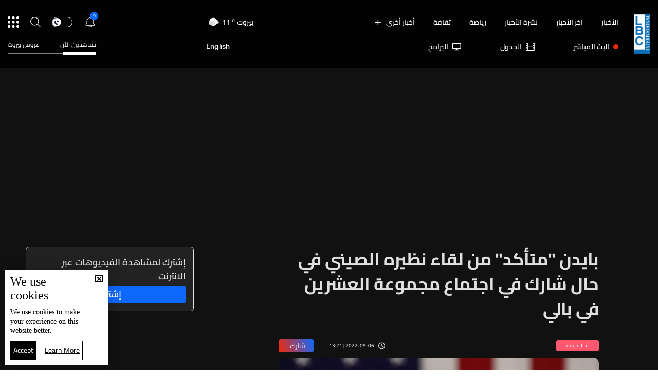

--- FILE ---
content_type: text/html; charset=utf-8
request_url: https://www.lbcgroup.tv/news/world/662516/%D8%A8%D8%A7%D9%8A%D8%AF%D9%86-%D9%85%D8%AA%D8%A3%D9%83%D8%AF-%D9%85%D9%86-%D9%84%D9%82%D8%A7%D8%A1-%D9%86%D8%B8%D9%8A%D8%B1%D9%87-%D8%A7%D9%84%D8%B5%D9%8A%D9%86%D9%8A-%D9%81%D9%8A-%D8%AD%D8%A7%D9%84-%D8%B4%D8%A7%D8%B1%D9%83-%D9%81%D9%8A-%D8%A7%D8%AC/ar
body_size: 59136
content:
<!DOCTYPE html>

<html xmlns="http://www.w3.org/1999/xhtml" lang="ar">
<head><meta charset="utf-8" /><meta http-equiv="Content-Type" content="text/html; charset=utf-8" /><title>
	بايدن متأكد من لقاء نظيره الصيني في حال شارك في اجتماع مجموعة العشرين في بالي - Lebanon News
</title><meta name="description" content="بايدن &amp;quot;متأكد&amp;quot; من لقاء نظيره الصيني في حال شارك في اجتماع مجموعة العشرين في بالي | Lebanon News" /><meta name="keywords" content="news , lbci , أخبار بايدن  متأكد  من لقاء نظيره الصيني في حال شارك في اجتماع مجموعة العشرين في بالي" /><meta name="apple-mobile-web-app-capable" content="yes" /><meta name="apple-mobile-web-app-status-bar-style" content="black" /><meta name="format-detection" content="telephone=yes" /><meta name="viewport" content="width=device-width, initial-scale=1" /><meta name="robots" content="max-image-preview:large" /><meta property="fb:pages" content="125165427541688" />
<script type="application/ld+json">
                                    {"@context":"https://schema.org",
                            "@type":"NewsArticle",
                            "headline": "بايدن &quot;متأكد&quot; من لقاء نظيره الصيني في حال شارك في اجتماع مجموعة العشرين في بالي",
                            "image": [
                                        "https://www.lbcgroup.tv/uploadImages/documentimages/News-P-662516-637980855991322948.jpg"
                                        ],
                            "datePublished": "2022-09-06T18:21:21+00:00","isAccessibleForFree": "false","publisher":
                              {
                                "name": "LBCI Lebanon",
                                "url": "https://www.lbcgroup.tv"
                              } , "mainEntityOfPage": [{
                                        "@type": "WebPage",
                                        "@id": "https://www.lbcgroup.tv/news/world/662516/%D8%A8%D8%A7%D9%8A%D8%AF%D9%86-%D9%85%D8%AA%D8%A3%D9%83%D8%AF-%D9%85%D9%86-%D9%84%D9%82%D8%A7%D8%A1-%D9%86%D8%B8%D9%8A%D8%B1%D9%87-%D8%A7%D9%84%D8%B5%D9%8A%D9%86%D9%8A-%D9%81%D9%8A-%D8%AD%D8%A7%D9%84-%D8%B4%D8%A7%D8%B1%D9%83-%D9%81%D9%8A-%D8%A7%D8%AC%D8%AA%D9%85%D8%A7%D8%B9-%D9%85%D8%AC%D9%85%D9%88%D8%B9%D8%A9-%D8%A7%D9%84%D8%B9%D8%B4%D8%B1%D9%8A%D9%86/ar"
                                        }]}</script> <script type="application/ld+json">
                                    {
                                  "@context": "https://schema.org",
                                  "@type": "Organization",
                                  "url": "https://www.lbcgroup.tv",
                                  "logo": "https://www.lbcgroup.tv/images/LBCI-Logo02.png"
                               }                              
                            </script><meta id="ctl00_fbImageNearPostPlaceInMeta_fbTitle" property="og:title" content="بايدن متأكد من لقاء نظيره الصيني في حال شارك في اجتماع مجموعة العشرين في بالي"></meta>
<meta id="ctl00_fbImageNearPostPlaceInMeta_fbDescription" property="og:description" content="بايدن &quot;متأكد&quot; من لقاء نظيره الصيني في حال شارك في اجتماع مجموعة العشرين في بالي"></meta>
<meta property="og:image" content="https://www.lbcgroup.tv/uploadImages/DocumentImages/T-News-P-662516-637980855991322948.jpg"/>
<meta id="ctl00_fbImageNearPostPlaceInMeta_imageAlt" property="og:image:alt" content="بايدن متأكد من لقاء نظيره الصيني في حال شارك في اجتماع مجموعة العشرين في بالي"></meta>
<meta property="og:site_name" content="LBCIV7">

<meta property="og:url" content="https://www.lbcgroup.tv/news/world/662516/lbci-lebanon-articles/ar"/>
<meta property="og:type" content="article"/>

<meta property="fb:admins" content="730748664,100002441549169"/>
<meta property="fb:app_id" content="495608663938080" />
<meta property="fb:pages" content="119723014742773" />

<meta id="ctl00_fbImageNearPostPlaceInMeta_gplusTitle" itemprop="name" content="بايدن متأكد من لقاء نظيره الصيني في حال شارك في اجتماع مجموعة العشرين في بالي"></meta>
<meta id="ctl00_fbImageNearPostPlaceInMeta_gplusDescription" itemprop="description" content="بايدن &quot;متأكد&quot; من لقاء نظيره الصيني في حال شارك في اجتماع مجموعة العشرين في بالي"></meta>
<meta itemprop="image" content="https://www.lbcgroup.tv/uploadImages/DocumentImages/T-News-P-662516-637980855991322948.jpg" />

<script>
    var varMetanearappid;
    varMetanearappid = '495608663938080'; 
</script>

 
<meta name="twitter:card" content="summary_large_image">
<meta name="twitter:site" content="@LBCI">
<meta name="twitter:creator" content="@LBCI">
<meta name="twitter:title" content="بايدن &quot;متأكد&quot; من لقاء نظيره الصيني في حال شارك في اجتماع مجموعة العشرين في بالي">
<meta name="twitter:description" content="بايدن "متأكد" من لقاء نظيره الصيني في حال شارك في اجتماع مجموعة العشرين في بالي">
<meta name="twitter:image:src" content="https://www.lbcgroup.tv/uploadImages/DocumentImages/News-P-662516-637980855991322948.jpg">
<meta name="twitter:image" content="https://www.lbcgroup.tv/uploadImages/DocumentImages/News-P-662516-637980855991322948.jpg">

<!-- Global site tag (gtag.js) - Google Analytics -->




<!-- Google tag (gtag.js) -->
<script async src="https://www.googletagmanager.com/gtag/js?id=UA-25907912-1"></script>
<script>
    window.dataLayer = window.dataLayer || [];
    function gtag() { dataLayer.push(arguments); }
    gtag('js', new Date());

    gtag('config', 'UA-25907912-1');
</script>




<!-- Facebook Pixel Code -->

<!-- End Facebook Pixel Code -->
<link id="Mainstylecss" href="https://www.lbcgroup.tv/TheWall/style/CommonStyle/v1.0/v1.0-IpadSize768/MainStyle.min.css?302" rel="stylesheet" type="text/css" />
<link id="boostrapcss" href="https://www.lbcgroup.tv/TheWall/style/Bootstrap/v4.1.1/v4.1.1-OriginalSize/ar/bootstrap.min.css?302" type="text/css" rel="stylesheet" />
<link id="stylecss" href="https://www.lbcgroup.tv/style/Style.min.css?302" rel="stylesheet" type="text/css" />
<link id="mastercss" href="https://www.lbcgroup.tv/style/ar/Master.min.css?302" rel="stylesheet" type="text/css" />
<link href="https://www.lbcgroup.tv/TheWall/style/ar/StaticStyle/v1.0/StaticStyle.min.css?302" rel="stylesheet" type="text/css" />
<link href="https://www.lbcgroup.tv/TheWall/style/ionicons/v4.1.2/ionicons.min.css?302" type="text/css" rel="stylesheet" />
<link id="stylecss" href="https://www.lbcgroup.tv/style/ar/SharkTank.css?302" rel="stylesheet" type="text/css" />

<link rel="shortcut icon" href="/Favicon.ico" />


<script async='async' src='https://www.googletagservices.com/tag/js/gpt.js'></script>
<script>
var googletag = googletag || {};
googletag.cmd = googletag.cmd || [];
</script>




<link href='https://www.lbcgroup.tv/TheWall/Helpers/TempusDominus/v5.1.2/Style/DateTimePicker.min.css?302' type='text/css' rel='stylesheet' /><link href='https://www.lbcgroup.tv/TheWall/style/Swiper/v4.3.3/swiper.min.css?v=' rel='stylesheet' type='text/css' /><link id="articlecss" href="https://www.lbcgroup.tv/style/ar/ArticleDetails.min.css?302" rel="stylesheet" type="text/css" /><link href='https://www.lbcgroup.tv/TheWall/Helpers/lightgallery/css/lightgallery.min.css?302' rel='stylesheet' type='text/css' /><link href='https://www.lbcgroup.tv/TheWall/Style/flickity/v2.1.2/flickity.min.css?v=' rel='stylesheet' type='text/css' /><link href='https://www.lbcgroup.tv/TheWall/style/mCustomScrollbar/v2.1/CustomScrollbarOld.min.css?v=302' rel='stylesheet' type='text/css' /><link href='https://www.lbcgroup.tv/uploadImages/GlobalScriptsAndCssFiles/ar/GSC-F-1-637985691910171787.css?302' rel='stylesheet' type='text/css' /><script type='text/javascript'>
(function(w,d,s,l,i){w[l]=w[l]||[];w[l].push({'gtm.start':
new Date().getTime(),event:'gtm.js'});var f=d.getElementsByTagName(s)[0],
j=d.createElement(s),dl=l!='dataLayer'?'&l='+l:'';j.async=true;j.src=
'https://www.googletagmanager.com/gtm.js?id='+i+dl;f.parentNode.insertBefore(j,f);
})(window,document,'script','dataLayer','GTM-T8HDVFB');

</script>    <script type="application/ld+json">
    {
      "@context" : "https://schema.org",
      "@type" : "WebSite",
      "name" : "LBCI",
      "url" : "https://www.lbcgroup.tv/"
    }
  </script><script async src="//get.optad360.io/sf/d8ccc5d5-a57d-4a7a-865c-1cee4ddda857/plugin.min.js"></script><link href ='https://www.lbcgroup.tv/TheWall/style/PhotoSwipePlugin/photoswipe.min.css?302' rel='stylesheet' type='text/css' /><link href ='https://www.lbcgroup.tv/TheWall/style/PhotoSwipePlugin/default-skin.min.css?302' rel='stylesheet' type='text/css' /><link href ='https://www.lbcgroup.tv/TheWall/style/PhotoSwipePlugin/photoswipe.min.css?302' rel='stylesheet' type='text/css' /><link href ='https://www.lbcgroup.tv/TheWall/style/PhotoSwipePlugin/default-skin.min.css?302' rel='stylesheet' type='text/css' /><style type="text/css">body{ background-color: #FFFFFF; }</style><script async src="https://securepubads.g.doubleclick.net/tag/js/gpt.js"></script>
<script>
  window.googletag = window.googletag || {cmd: []};
  googletag.cmd.push(function() {
    googletag.defineSlot('/22102825221/ARTICLES/Articles_LB_1', [[320, 100], [970, 250], [728, 90]], 'div-gpt-ad-1673035243418-00').setTargeting('Category', ['news-']).setTargeting('LANG', ['ar']).addService(googletag.pubads());
    googletag.pubads().enableSingleRequest();
    googletag.pubads().collapseEmptyDivs();
    googletag.enableServices();
  });
</script>
<link rel="canonical" id="myCanonical" href="https://www.lbcgroup.tv/news/world/662516/%D8%A8%D8%A7%D9%8A%D8%AF%D9%86-%D9%85%D8%AA%D8%A3%D9%83%D8%AF-%D9%85%D9%86-%D9%84%D9%82%D8%A7%D8%A1-%D9%86%D8%B8%D9%8A%D8%B1%D9%87-%D8%A7%D9%84%D8%B5%D9%8A%D9%86%D9%8A-%D9%81%D9%8A-%D8%AD%D8%A7%D9%84-%D8%B4%D8%A7%D8%B1%D9%83-%D9%81%D9%8A-%D8%A7%D8%AC%D8%AA%D9%85%D8%A7%D8%B9-%D9%85%D8%AC%D9%85%D9%88%D8%B9%D8%A9-%D8%A7%D9%84%D8%B9%D8%B4%D8%B1%D9%8A%D9%86/ar" /><script async src="https://securepubads.g.doubleclick.net/tag/js/gpt.js"></script>
<script>
  window.googletag = window.googletag || {cmd: []};
  googletag.cmd.push(function() {
    googletag.defineSlot('/22102825221/ARTICLES/Articles_MPU', [[300, 250], [300, 600]], 'div-gpt-ad-1673275381503-00').setTargeting('Category', ['news-']).setTargeting('LANG', ['ar']).addService(googletag.pubads());
    googletag.pubads().enableSingleRequest();
    googletag.pubads().collapseEmptyDivs();
    googletag.enableServices();
  });
</script>
<script async src="https://securepubads.g.doubleclick.net/tag/js/gpt.js"></script>
<script>
  window.googletag = window.googletag || {cmd: []};
  googletag.cmd.push(function() {
    googletag.defineSlot('/22102825221/ARTICLES/Articles_LB_2', [[320, 100], [970, 250], [728, 90]], 'div-gpt-ad-1673275406408-00').setTargeting('Category', ['news-']).setTargeting('LANG', ['ar']).addService(googletag.pubads());
    googletag.pubads().enableSingleRequest();
    googletag.pubads().collapseEmptyDivs();
    googletag.enableServices();
  });
</script>
</head>

<body id="ctl00_WBody" class="MyMainBody BodyRemoveScroll" dir="rtl">
<form method="post" action="./ar" id="aspnetForm">
<div class="aspNetHidden">
<input type="hidden" name="__EVENTTARGET" id="__EVENTTARGET" value="" />
<input type="hidden" name="__EVENTARGUMENT" id="__EVENTARGUMENT" value="" />
<input type="hidden" name="__VIEWSTATE" id="__VIEWSTATE" value="/[base64]/[base64]/[base64]/[base64]/[base64]/[base64]/[base64]/[base64]/dj0nIHJlbD0nc3R5bGVzaGVldCcgdHlwZT0ndGV4dC9jc3MnIC8+PGxpbmsgaWQ9ImFydGljbGVjc3MiIGhyZWY9Imh0dHBzOi8vd3d3LmxiY2dyb3VwLnR2L3N0eWxlL2FyL0FydGljbGVEZXRhaWxzLm1pbi5jc3M/[base64]/JyZsPScrbDonJztqLmFzeW5jPXRydWU7ai5zcmM9CidodHRwczovL3d3dy5nb29nbGV0YWdtYW5hZ2VyLmNvbS9ndG0uanM/[base64]/MzAyJyByZWw9J3N0eWxlc2hlZXQnIHR5cGU9J3RleHQvY3NzJyAvPjxsaW5rIGhyZWYgPSdodHRwczovL3d3dy5sYmNncm91cC50di9UaGVXYWxsL3N0eWxlL1Bob3RvU3dpcGVQbHVnaW4vZGVmYXVsdC1za2luLm1pbi5jc3M/[base64]/Ysdin2YXYpxXYsdiz2YjZhSDZhdiq2K3YsdmD2KkG2LHYudioENix2YjZhdin2YbYs9mK2KkM2LHZitin2LbZitipDNiz2YrYp9iz2YrYqRPYs9mK2LHYqSDYsNin2KrZitipBti32KjYrgrYutix2KjZitipCNi62YXZiNi2DtmD2YjZhdmK2K/[base64]/Zhti02LHYqS0xOS3Zg9in2YbZiNmGLdin2YTYq9in2YbZii9hcmQCAg8WAh8XAhQWKGYPZBYCZg8VAy9oZWFkZXItbmF2LWl0ZW0gdGV4dC10aXRsZS04IG1haW5fY2F0IG1haW5fY2F0MCIvc3BvcnRzL2NhdGVnb3J5LzEwNy/[base64]/Yp9mE2LPZitin2K3YqS3ZgdmKLdmE2KjZhtin2YYvYXIe2KfZhNiz2YrYp9it2Kkg2YHZiiDZhNio2YbYp9mGZAIDD2QWAmYPFQMvaGVhZGVyLW5hdi1pdGVtIHRleHQtdGl0bGUtOCBtYWluX2NhdCBtYWluX2NhdDMpL25ld3MvY2F0ZWdvcnkvMS/[base64]/[base64]/[base64]/[base64]/[base64]/[base64]/[base64]/Yrdin2YQt2KfZhNi32YLYsy9hck1jb2wteHMtMyBjb2wtMyBoZWFkZXItc3VibWVudS1pdGVtIHRleHQtdGl0bGUtMjIgQW5pbWF0ZU1lIG1vcmVfY2F0IG1vcmVfY2F0OBLYrdin2YQg2KfZhNi32YLYsyBkAgkPZBYCZg8VAyEvbmV3cy9jYXRlZ29yeS8yOS/[base64]/Yrtio2LEg2LnYp9is2YRkAg0PZBYCZg8VAzIvbmV3cy9jYXRlZ29yeS80OS/[base64]/[base64]/[base64]/[base64]/[base64]/[base64]/[base64]/[base64]/[base64]/[base64]/[base64]/[base64]/[base64]/[base64]/[base64]/[base64]/[base64]/[base64]/[base64]/[base64]/[base64]/[base64]/ZiNmG2YrYs9mK2KcuJm5ic3A7PGJyIC8+CiZuYnNwOyAmbmJzcDsgJm5ic3A7PGJyIC8+CtmI2YLYp9mEINix2K/[base64]/[base64]/ZiNmE2YrYqS9hchXYo9iu2KjYp9ixINiv2YjZhNmK2KlkAgMPFgQfFwICHxhnFgRmD2QWAmYPFQIoL3NlYXJjaC/[base64]/[base64]/Ypdix2K/[base64]/[base64]/Yp9iv2Yot2KjYudivLdmB2LHYp9ixLdiz2KzZhtin2KEt2YXZhi3YqtmG2LjZitmFLdin2YTYr9mI2YTYqS3Yp9mE2KXYs9mE2KfZhdmKL2FyH34FFdij2K7YqNin2LEg2K/ZiNmE2YrYqR9/[base64]/[base64]/ZiNmE2YrYqR9/[base64]/[base64]/Zg9mG2K/Ypy3ZhNmGLdiq2K/[base64]/[base64]/[base64]/[base64]/[base64]/Yp9iz2KrYr9ix2KzZiNmHLdil2YTZiS3Yudix2YXZiNmGLdmI2YLYqtmE2YjZhy3ZiNix2YXZiC3YrNir2KrZhy3ZgdmKLdi52YrZhi3YudmG2YjYqC3YqNmH2K/[base64]/[base64]/[base64]/[base64]/[base64]/[base64]/[base64]/[base64]/[base64]/[base64]/[base64]/[base64]/[base64]/YpdmE2YrZg9mFLdiq2YHYp9i12YrZhC3Yt9mC2LMt2YXYt9mE2Lkt2KfZhNij2LPYqNmI2LkvYXIfbwIBH34FEtit2KfZhCDYp9mE2LfZgtizIB99BwAAAAAAAPA/[base64]/[base64]/[base64]/[base64]/YsS3Yp9mE2KzZhdmH2YjYsdmK2Kkt2YTYqNmG2KfZhi3Ys9mK2K/YrtmELdmF2LHYrdmE2Kkt2YXZhi3Yq9mE2KfYq9ipLdmF2K3Yp9mI2LEt2YXYuS3Yp9mG2KrZh9in2KEt2KfZhNiy2YrYp9ix2Kkt2KfZhNiuL2FyH28CAR9+BRHYtdit2YEg2KfZhNmK2YjZhR99BwAAAAAAAPA/H2YFBTAwOjQ5H2UCAR8VBZgB2YXYtdin2K/[base64]/[base64]/[base64]/[base64]/[base64]/YudmE2Ykt2KXYrNix2KfYoS3Yp9mE2KfZhtiq2K7Yp9io2KfYqi9hcibYudmE2Ykg2KXYrNix2KfYoSDYp9mE2KfZhtiq2K7Yp9io2KfYqmQCAQ8WAh8XAhQWKGYPZBYCZg8VBQBcPGEgaHJlZj0nL25ld3MvY2F0ZWdvcnkvMS/[base64]/[base64]/Yo9mF2YYt2YjZgti22KfYoS9hcicgY2xhc3M9J2l0ZW0tZm9vdGVyLWxpbmsgZC1pbmxpbmUtYmxvY2snPhHYo9mF2YYg2YjZgti22KfYoQQ8L2E+AGQCBw9kFgJmDxUFAFw8YSBocmVmPScvbmV3cy9jYXRlZ29yeS82L9ij2K7YqNin2LEt2K/ZiNmE2YrYqS9hcicgY2xhc3M9J2l0ZW0tZm9vdGVyLWxpbmsgZC1pbmxpbmUtYmxvY2snPhXYo9iu2KjYp9ixINiv2YjZhNmK2KkEPC9hPgBkAggPZBYCZg8VBQBYPGEgaHJlZj0nL25ld3MvY2F0ZWdvcnkvNS/[base64]/[base64]/[base64]/[base64]/[base64]/[base64]/[base64]/dj0zMDInPjwvc2NyaXB0PmQCCg8PFgIfGGdkZBgBBR5fX0NvbnRyb2xzUmVxdWlyZVBvc3RCYWNrS2V5X18WAQUOY3RsMDAkRGFya01vZGXgtasqZ12xglI4E5fvMUfu1uSnP5eVQhByzebhlVSQ0Q==" />
</div>

<script type="text/javascript">
//<![CDATA[
var theForm = document.forms['aspnetForm'];
if (!theForm) {
    theForm = document.aspnetForm;
}
function __doPostBack(eventTarget, eventArgument) {
    if (!theForm.onsubmit || (theForm.onsubmit() != false)) {
        theForm.__EVENTTARGET.value = eventTarget;
        theForm.__EVENTARGUMENT.value = eventArgument;
        theForm.submit();
    }
}
//]]>
</script>


<script src="/WebResource.axd?d=Vx-qtyOKILUzJRsxmdtumx2NMwJ6wPsgKRopyQFhNHf9d_m-JcKeiuFW9Pd55L_kLLpaZ46-0bQLZlosxY6JJx8ikr-VoHYnMq7rUinOWwc1&amp;t=638628207619783110" type="text/javascript"></script>


<script src="/ScriptResource.axd?d=bEbvDCMOieTg1tfOSlhbDt2Zbi4ZjIlwas2bBo7vqRmpTKqdlR-HJ5nXJZo4GiwEF9tiQDF4Z6wSGzNwQ0IUmndxvKv9S5KWLGZZhov8f-ECUBfon-VE09Jgf1Gq19yLBrQZ7VeJut0mAMo-l-N8Edu9YdPAr5PfCPFfgEcNHAI1&amp;t=2a9d95e3" type="text/javascript"></script>
<script src="/ScriptResource.axd?d=YJiGZE5KQJ6M-sd4dS0Q3BDXCamLuH6cqHL6sg4RJgoUk-JW6V-A3HqG-kU69S1731F93MKidHAevIr7UEaRB6r0hzG3hFfclR4V7v0PwmEXSZLjDRfz43L02eAw7njgteHbCAGT0A2jSognwoG80mC5ZYzEvk9eUzAW0CsanU82CxpQUUVTdn72Rc1MpsGj0&amp;t=2a9d95e3" type="text/javascript"></script>
<script src="../../../../webservices/Service.asmx/js" type="text/javascript"></script>




<input name="ctl00$DarkMode" type="checkbox" id="DarkMode" class="dark-mode-checkbox hideMe" />
<input name="ctl00$ThemeModeForced" type="hidden" id="ctl00_ThemeModeForced" class="dark-mode-forced" value="0" />
<script>
const checkbox = document.querySelector('.dark-mode-checkbox');
const themeModeForced = document.querySelector('.dark-mode-forced');
    const theme = localStorage.getItem('theme');

if (themeModeForced.value === "0") {
if (theme && theme === "light") {
checkbox.checked = false;
} else {
checkbox.checked = true;
}
}

checkbox.addEventListener('change', (event) => {
if (event.currentTarget.checked) {
localStorage.setItem("theme", "dark");
} else {
localStorage.setItem("theme", "light");
}
});
</script>
<div id="ctl00_AllContent" class="body-container">
<script type="text/javascript">
var sAppPath = "/";
var sPicPath = "https://www.lbcgroup.tv/uploadImages/";
var LanguageID = "1";
var fbLanguage = "ar_AR";
var sImageLangPath = "ar";
var LanguageDirection = "right";
var LanguageDirectionInv = "left";
var IsArabic = "right";
var fbAppID = "495608663938080";
var fbScrt = "170741d256751cbeb41092179da949a9";
var captchKey = "6LeJLuIhAAAAAN4kXU2m7Rp5Zz9lQlFUld2eQzze";
var sWebsiteDname = "https://www.lbcgroup.tv";
var thewallJsURL = "https://www.lbcgroup.tv/TheWall";
var jsVersion = "302";
</script>
<iframe src="https://www.googletagmanager.com/ns.html?id=GTM-T8HDVFB"
height="0" width="0" style="display:none;visibility:hidden"></iframe>
<script src="https://www.lbcgroup.tv/TheWall/js/JqueryMain/v2.2.3/jquery-2.2.3.min.js?v=302" type="text/javascript"></script>
<script src="https://www.lbcgroup.tv/TheWall/js/JqueryMain/v2.2.3/jquery-migrate-1.3.0.min.js?v=302" type="text/javascript"></script>
<input type="hidden" class="HiddenHandlerURL" value="/Handler/Sharrre.ashx" />
<input type="hidden" class="sAppPath" value="/" />
<input type="hidden" value="https://www.lbcgroup.tv/news/world/662516/%D8%A8%D8%A7%D9%8A%D8%AF%D9%86-%D9%85%D8%AA%D8%A3%D9%83%D8%AF-%D9%85%D9%86-%D9%84%D9%82%D8%A7%D8%A1-%D9%86%D8%B8%D9%8A%D8%B1%D9%87-%D8%A7%D9%84%D8%B5%D9%8A%D9%86%D9%8A-%D9%81%D9%8A-%D8%AD%D8%A7%D9%84-%D8%B4%D8%A7%D8%B1%D9%83-%D9%81%D9%8A-%D8%A7%D8%AC/ar" class="HiddenPageURL" />


<input type="hidden" value="1" class="AutoLoadMoreOnMobile" />
<input type="hidden" value="1" class="AutoLoadMoreOnTable" />
<input type="hidden" value="3" class="HiddenAutoLoadMoreTimes" />

<input type="hidden" value="@LbciLebanon" class="HiddenTwitterSite" />

<script type="text/javascript">
//<![CDATA[
Sys.WebForms.PageRequestManager._initialize('ctl00$ScriptManager1', 'aspnetForm', ['tctl00$MasterMenu$UpdateNotifications','','tctl00$MasterMenu$UpdatePanel1','','tctl00$MainContent$CardsWithDateFilters78$ctl00',''], [], [], 90, 'ctl00');
//]]>
</script>


<div class="NormalDivContainer u-opacity1 u-relative">
<div class="ToastStyle toastStyleWithTheme Grad-007E6F-000000" onclick="CloseToast();">

<div style="height: 25px;"></div>
<div class="ToastContent">
</div>
<div style="height: 25px;"></div>
</div>
<div class="MenuOpenedOverlayScreen u-hide"></div>
<div id="ctl00_MainMenu" class="u-relative TheMainMEnu">





<header class="row m-0 header-container">

    <div class="header-body MyMainDiv1470 d-flex flex-row">
        
        <div class="header-logo-container d-flex d-xl-block align-items-center">
            <a href='/'>
                <img src="https://www.lbcgroup.tv/images/LBCI-Logo02.png" width="32" />
            </a>

            
        </div>

        <div class="header-body-container">
            
            <div class="header-body-up-container d-flex flex-row d-lg-hide d-md-hide d-sm-hide d-xs-hide">
                <div class="header-body-up-container-left-side h-100">
                    <div class="d-flex align-items-center h-100 justify-content-between">
                        <div class="d-flex align-items-center h-100">
                            <div class="header-nav-item header-nav-item-static text-title-8">
                                <a href="/news/ar">
                                    الأخبار
                                </a>
                            </div>
                            <div class="header-nav-item header-nav-item-static text-title-8">
                                <a href="/latest-news/ar">
                                    آخر الأخبار
                                </a>
                            </div>
                            <div class="header-nav-item header-nav-item-static text-title-8">
                                <a href="/watch/73868/نشرة-19-كانون-الثاني/ar" id="ctl00_MasterMenu_lnkBulletin">
                                    نشرة الأخبار
                                </a>
                            </div>
                            
                                    <div class='header-nav-item text-title-8 main_cat main_cat0'>
                                        <a href='/sports/category/107/رياضة/ar'>
                                            رياضة 
                                        </a>
                                    </div>
                                
                                    <div class='header-nav-item text-title-8 main_cat main_cat1'>
                                        <a href='/news/category/130/ثقافة/ar'>
                                            ثقافة
                                        </a>
                                    </div>
                                
                                    <div class='header-nav-item text-title-8 main_cat main_cat2'>
                                        <a href='/news/category/129/السياحة-في-لبنان/ar'>
                                            السياحة في لبنان
                                        </a>
                                    </div>
                                
                                    <div class='header-nav-item text-title-8 main_cat main_cat3'>
                                        <a href='/news/category/1/أخبار-لبنان/ar'>
                                            أخبار لبنان
                                        </a>
                                    </div>
                                
                                    <div class='header-nav-item text-title-8 main_cat main_cat4'>
                                        <a href='/news/category/65/تقارير-نشرة-الاخبار/ar'>
                                            تقارير نشرة الاخبار
                                        </a>
                                    </div>
                                
                                    <div class='header-nav-item text-title-8 main_cat main_cat5'>
                                        <a href='/news/category/3/أمن-وقضاء/ar'>
                                            أمن وقضاء
                                        </a>
                                    </div>
                                
                                    <div class='header-nav-item text-title-8 main_cat main_cat6'>
                                        <a href='/news/category/33/فنّ/ar'>
                                            فنّ
                                        </a>
                                    </div>
                                
                                    <div class='header-nav-item text-title-8 main_cat main_cat7'>
                                        <a href='/news/category/101/اخبار-البرامج/ar'>
                                            اخبار البرامج
                                        </a>
                                    </div>
                                
                                    <div class='header-nav-item text-title-8 main_cat main_cat8'>
                                        <a href='/news/category/27/حال-الطقس/ar'>
                                            حال الطقس 
                                        </a>
                                    </div>
                                
                                    <div class='header-nav-item text-title-8 main_cat main_cat9'>
                                        <a href='/news/category/29/منوعات/ar'>
                                            منوعات
                                        </a>
                                    </div>
                                
                                    <div class='header-nav-item text-title-8 main_cat main_cat10'>
                                        <a href='/news/category/24/صحة-وتغذية/ar'>
                                            صحة وتغذية
                                        </a>
                                    </div>
                                
                                    <div class='header-nav-item text-title-8 main_cat main_cat11'>
                                        <a href='/infographics/category/25/اقتصاد/ar'>
                                            اقتصاد
                                        </a>
                                    </div>
                                
                                    <div class='header-nav-item text-title-8 main_cat main_cat12'>
                                        <a href='/news/category/123/خبر-عاجل/ar'>
                                            خبر عاجل
                                        </a>
                                    </div>
                                
                                    <div class='header-nav-item text-title-8 main_cat main_cat13'>
                                        <a href='/news/category/49/علوم-وتكنولوجيا/ar'>
                                            علوم وتكنولوجيا
                                        </a>
                                    </div>
                                
                                    <div class='header-nav-item text-title-8 main_cat main_cat14'>
                                        <a href='/news/category/7/اسرار/ar'>
                                            اسرار
                                        </a>
                                    </div>
                                
                                    <div class='header-nav-item text-title-8 main_cat main_cat15'>
                                        <a href='/news/category/6/أخبار-دولية/ar'>
                                            أخبار دولية
                                        </a>
                                    </div>
                                
                                    <div class='header-nav-item text-title-8 main_cat main_cat16'>
                                        <a href='/news/category/55/موضة-وجمال/ar'>
                                            موضة وجمال
                                        </a>
                                    </div>
                                
                                    <div class='header-nav-item text-title-8 main_cat main_cat17'>
                                        <a href='/news/category/54/عالم-الطبخ/ar'>
                                            عالم الطبخ
                                        </a>
                                    </div>
                                
                                    <div class='header-nav-item text-title-8 main_cat main_cat18'>
                                        <a href='/news/category/88/خبر-كاذب/ar'>
                                            خبر كاذب
                                        </a>
                                    </div>
                                
                                    <div class='header-nav-item text-title-8 main_cat main_cat19'>
                                        <a href='/news/category/5/صحف-اليوم/ar'>
                                            صحف اليوم
                                        </a>
                                    </div>
                                
                            <div class="header-nav-item text-title-8 position-relative header-nav-item-loadmore">
                                <div class="d-inline-block align-middle padding-r-xs-10">
                                    أخبار أخرى
                                </div>
                                <i class="icon ion-md-add header-nav-item-loadmore-arrow"></i>
                                <div class="header-submenu-spacing"></div>

                                <div class="header-submenu-container">
                                    <div class="row m-0">
                                        
                                                <a href='/sports/category/107/رياضة/ar' class='col-xs-3 col-3 header-submenu-item text-title-22 AnimateMe more_cat more_cat0'>
                                                    رياضة 
                                                </a>
                                            
                                                <a href='/news/category/130/ثقافة/ar' class='col-xs-3 col-3 header-submenu-item text-title-22 AnimateMe more_cat more_cat1'>
                                                    ثقافة
                                                </a>
                                            
                                                <a href='/news/category/129/السياحة-في-لبنان/ar' class='col-xs-3 col-3 header-submenu-item text-title-22 AnimateMe more_cat more_cat2'>
                                                    السياحة في لبنان
                                                </a>
                                            
                                                <a href='/news/category/1/أخبار-لبنان/ar' class='col-xs-3 col-3 header-submenu-item text-title-22 AnimateMe more_cat more_cat3'>
                                                    أخبار لبنان
                                                </a>
                                            
                                                <a href='/news/category/65/تقارير-نشرة-الاخبار/ar' class='col-xs-3 col-3 header-submenu-item text-title-22 AnimateMe more_cat more_cat4'>
                                                    تقارير نشرة الاخبار
                                                </a>
                                            
                                                <a href='/news/category/3/أمن-وقضاء/ar' class='col-xs-3 col-3 header-submenu-item text-title-22 AnimateMe more_cat more_cat5'>
                                                    أمن وقضاء
                                                </a>
                                            
                                                <a href='/news/category/33/فنّ/ar' class='col-xs-3 col-3 header-submenu-item text-title-22 AnimateMe more_cat more_cat6'>
                                                    فنّ
                                                </a>
                                            
                                                <a href='/news/category/101/اخبار-البرامج/ar' class='col-xs-3 col-3 header-submenu-item text-title-22 AnimateMe more_cat more_cat7'>
                                                    اخبار البرامج
                                                </a>
                                            
                                                <a href='/news/category/27/حال-الطقس/ar' class='col-xs-3 col-3 header-submenu-item text-title-22 AnimateMe more_cat more_cat8'>
                                                    حال الطقس 
                                                </a>
                                            
                                                <a href='/news/category/29/منوعات/ar' class='col-xs-3 col-3 header-submenu-item text-title-22 AnimateMe more_cat more_cat9'>
                                                    منوعات
                                                </a>
                                            
                                                <a href='/news/category/24/صحة-وتغذية/ar' class='col-xs-3 col-3 header-submenu-item text-title-22 AnimateMe more_cat more_cat10'>
                                                    صحة وتغذية
                                                </a>
                                            
                                                <a href='/infographics/category/25/اقتصاد/ar' class='col-xs-3 col-3 header-submenu-item text-title-22 AnimateMe more_cat more_cat11'>
                                                    اقتصاد
                                                </a>
                                            
                                                <a href='/news/category/123/خبر-عاجل/ar' class='col-xs-3 col-3 header-submenu-item text-title-22 AnimateMe more_cat more_cat12'>
                                                    خبر عاجل
                                                </a>
                                            
                                                <a href='/news/category/49/علوم-وتكنولوجيا/ar' class='col-xs-3 col-3 header-submenu-item text-title-22 AnimateMe more_cat more_cat13'>
                                                    علوم وتكنولوجيا
                                                </a>
                                            
                                                <a href='/news/category/7/اسرار/ar' class='col-xs-3 col-3 header-submenu-item text-title-22 AnimateMe more_cat more_cat14'>
                                                    اسرار
                                                </a>
                                            
                                                <a href='/news/category/6/أخبار-دولية/ar' class='col-xs-3 col-3 header-submenu-item text-title-22 AnimateMe more_cat more_cat15'>
                                                    أخبار دولية
                                                </a>
                                            
                                                <a href='/news/category/55/موضة-وجمال/ar' class='col-xs-3 col-3 header-submenu-item text-title-22 AnimateMe more_cat more_cat16'>
                                                    موضة وجمال
                                                </a>
                                            
                                                <a href='/news/category/54/عالم-الطبخ/ar' class='col-xs-3 col-3 header-submenu-item text-title-22 AnimateMe more_cat more_cat17'>
                                                    عالم الطبخ
                                                </a>
                                            
                                                <a href='/news/category/88/خبر-كاذب/ar' class='col-xs-3 col-3 header-submenu-item text-title-22 AnimateMe more_cat more_cat18'>
                                                    خبر كاذب
                                                </a>
                                            
                                                <a href='/news/category/5/صحف-اليوم/ar' class='col-xs-3 col-3 header-submenu-item text-title-22 AnimateMe more_cat more_cat19'>
                                                    صحف اليوم
                                                </a>
                                            
                                    </div>
                                </div>

                            </div>
                        </div>
                        
                        <div id="ctl00_MasterMenu_HeaderWeatherAnimation1_Div1" class="u-inlineBlock valignM HideOnTablet weatherDivContainer u-AnimateMe">
    <div class="swiper-container weatherbar_swiper Weather_mainInfo">
        <div class="swiper-wrapper w-100">
            
                    <div class="d-flex justify-content-end align-items-center swiper-slide weatherbar_slide">
                        <div class="HeaderWeatherCity text-title-8 mr-1">
                            <a href="/weather-بيروت/1/ar">
                                <span id="ctl00_MasterMenu_HeaderWeatherAnimation1_rptWeatherCitiesNew_ctl00_rptlblWeatherCity">بيروت</span>
                            </a>
                        </div>
                        <div class="HeaderWeatherTemp text-title-8 mr-1">
                            <a href="/weather-بيروت/1/ar">
                                <span id="ctl00_MasterMenu_HeaderWeatherAnimation1_rptWeatherCitiesNew_ctl00_rptlblWeatherTemp">11</span>
                                <sup>o</sup>
                            </a>
                        </div>
                        <div class="DivHeaderWeatherImg">
                            <a href="/weather-بيروت/1/ar">
                                <img src='https://www.lbcgroup.tv/uploadImages/weatherstateimages/45partlycloudynight.svg'
                                    class="HeaderWeatherImg" alt="LBCI" width="30" />
                            </a>
                        </div>
                    </div>
                
                    <div class="d-flex justify-content-end align-items-center swiper-slide weatherbar_slide">
                        <div class="HeaderWeatherCity text-title-8 mr-1">
                            <a href="/weather-البقاع/7/ar">
                                <span id="ctl00_MasterMenu_HeaderWeatherAnimation1_rptWeatherCitiesNew_ctl01_rptlblWeatherCity">البقاع</span>
                            </a>
                        </div>
                        <div class="HeaderWeatherTemp text-title-8 mr-1">
                            <a href="/weather-البقاع/7/ar">
                                <span id="ctl00_MasterMenu_HeaderWeatherAnimation1_rptWeatherCitiesNew_ctl01_rptlblWeatherTemp">-2</span>
                                <sup>o</sup>
                            </a>
                        </div>
                        <div class="DivHeaderWeatherImg">
                            <a href="/weather-البقاع/7/ar">
                                <img src='https://www.lbcgroup.tv/uploadImages/weatherstateimages/45partlycloudynight.svg'
                                    class="HeaderWeatherImg" alt="LBCI" width="30" />
                            </a>
                        </div>
                    </div>
                
                    <div class="d-flex justify-content-end align-items-center swiper-slide weatherbar_slide">
                        <div class="HeaderWeatherCity text-title-8 mr-1">
                            <a href="/weather-الجنوب/6/ar">
                                <span id="ctl00_MasterMenu_HeaderWeatherAnimation1_rptWeatherCitiesNew_ctl02_rptlblWeatherCity">الجنوب</span>
                            </a>
                        </div>
                        <div class="HeaderWeatherTemp text-title-8 mr-1">
                            <a href="/weather-الجنوب/6/ar">
                                <span id="ctl00_MasterMenu_HeaderWeatherAnimation1_rptWeatherCitiesNew_ctl02_rptlblWeatherTemp">10</span>
                                <sup>o</sup>
                            </a>
                        </div>
                        <div class="DivHeaderWeatherImg">
                            <a href="/weather-الجنوب/6/ar">
                                <img src='https://www.lbcgroup.tv/uploadImages/weatherstateimages/45partlycloudynight.svg'
                                    class="HeaderWeatherImg" alt="LBCI" width="30" />
                            </a>
                        </div>
                    </div>
                
                    <div class="d-flex justify-content-end align-items-center swiper-slide weatherbar_slide">
                        <div class="HeaderWeatherCity text-title-8 mr-1">
                            <a href="/weather-الشمال/5/ar">
                                <span id="ctl00_MasterMenu_HeaderWeatherAnimation1_rptWeatherCitiesNew_ctl03_rptlblWeatherCity">الشمال</span>
                            </a>
                        </div>
                        <div class="HeaderWeatherTemp text-title-8 mr-1">
                            <a href="/weather-الشمال/5/ar">
                                <span id="ctl00_MasterMenu_HeaderWeatherAnimation1_rptWeatherCitiesNew_ctl03_rptlblWeatherTemp">8</span>
                                <sup>o</sup>
                            </a>
                        </div>
                        <div class="DivHeaderWeatherImg">
                            <a href="/weather-الشمال/5/ar">
                                <img src='https://www.lbcgroup.tv/uploadImages/weatherstateimages/45partlycloudynight.svg'
                                    class="HeaderWeatherImg" alt="LBCI" width="30" />
                            </a>
                        </div>
                    </div>
                
                    <div class="d-flex justify-content-end align-items-center swiper-slide weatherbar_slide">
                        <div class="HeaderWeatherCity text-title-8 mr-1">
                            <a href="/weather-جبل-لبنان/2/ar">
                                <span id="ctl00_MasterMenu_HeaderWeatherAnimation1_rptWeatherCitiesNew_ctl04_rptlblWeatherCity">جبل لبنان</span>
                            </a>
                        </div>
                        <div class="HeaderWeatherTemp text-title-8 mr-1">
                            <a href="/weather-جبل-لبنان/2/ar">
                                <span id="ctl00_MasterMenu_HeaderWeatherAnimation1_rptWeatherCitiesNew_ctl04_rptlblWeatherTemp">7</span>
                                <sup>o</sup>
                            </a>
                        </div>
                        <div class="DivHeaderWeatherImg">
                            <a href="/weather-جبل-لبنان/2/ar">
                                <img src='https://www.lbcgroup.tv/uploadImages/weatherstateimages/45partlycloudynight.svg'
                                    class="HeaderWeatherImg" alt="LBCI" width="30" />
                            </a>
                        </div>
                    </div>
                
                    <div class="d-flex justify-content-end align-items-center swiper-slide weatherbar_slide">
                        <div class="HeaderWeatherCity text-title-8 mr-1">
                            <a href="/weather-كسروان/4/ar">
                                <span id="ctl00_MasterMenu_HeaderWeatherAnimation1_rptWeatherCitiesNew_ctl05_rptlblWeatherCity">كسروان</span>
                            </a>
                        </div>
                        <div class="HeaderWeatherTemp text-title-8 mr-1">
                            <a href="/weather-كسروان/4/ar">
                                <span id="ctl00_MasterMenu_HeaderWeatherAnimation1_rptWeatherCitiesNew_ctl05_rptlblWeatherTemp">12</span>
                                <sup>o</sup>
                            </a>
                        </div>
                        <div class="DivHeaderWeatherImg">
                            <a href="/weather-كسروان/4/ar">
                                <img src='https://www.lbcgroup.tv/uploadImages/weatherstateimages/45partlycloudynight.svg'
                                    class="HeaderWeatherImg" alt="LBCI" width="30" />
                            </a>
                        </div>
                    </div>
                
                    <div class="d-flex justify-content-end align-items-center swiper-slide weatherbar_slide">
                        <div class="HeaderWeatherCity text-title-8 mr-1">
                            <a href="/weather-متن/3/ar">
                                <span id="ctl00_MasterMenu_HeaderWeatherAnimation1_rptWeatherCitiesNew_ctl06_rptlblWeatherCity">متن</span>
                            </a>
                        </div>
                        <div class="HeaderWeatherTemp text-title-8 mr-1">
                            <a href="/weather-متن/3/ar">
                                <span id="ctl00_MasterMenu_HeaderWeatherAnimation1_rptWeatherCitiesNew_ctl06_rptlblWeatherTemp">12</span>
                                <sup>o</sup>
                            </a>
                        </div>
                        <div class="DivHeaderWeatherImg">
                            <a href="/weather-متن/3/ar">
                                <img src='https://www.lbcgroup.tv/uploadImages/weatherstateimages/45partlycloudynight.svg'
                                    class="HeaderWeatherImg" alt="LBCI" width="30" />
                            </a>
                        </div>
                    </div>
                
        </div>
    </div>
</div>

                    </div>
                </div>

                <div class="header-body-up-container-right-side">
                    <div class="d-flex align-items-center justify-content-end h-100">

                        <div class="header-item-icon position-relative notification-container">
                            <img src="https://www.lbcgroup.tv/images/Header/bell_icon.svg" alt="Live" class="ShowNotifications c-pointer" />
                            <div class="NotificationsCount u-pointer">
                                <div id="ctl00_MasterMenu_UpdateNotifications">
	
                                        <div class="helvetica NotificationsCountNumber text-title text-title-7 ColorVFFFFFF">
                                            
                                        </div>
                                    
</div>
                            </div>

                            <div class="NotificationsDiv u-hide">
                                <div class="TopTriangle"></div>
                                <div class="NotificationsLoader u-hide">
                                    <div class="loader position-relative">
                                        <div class="loading-progress-overlay position-absolute">
                                            <div class="mastermenu-loader"></div>
                                        </div>
                                    </div>
                                </div>
                                <div class="NotificationsDivHeight">
                                    <div class="u-width100 floatL NotificationsDivPd"></div>
                                </div>
                            </div>

                        </div>
                        <div class="header-item-icon d-flex">
                            <label class="switch text-title-1" for="DarkMode">
                                <input type="checkbox" checked>
                                <span class="slider round"></span>
                            </label>
                        </div>
                        <img src="https://www.lbcgroup.tv/images/Header/search_icon.svg" alt="Live" class="searchautocomplete_opener c-pointer header-item-icon" width="20" />

                        

                        <img src="https://www.lbcgroup.tv/images/Header/burgermenuicon.svg" alt="Live" class="header-item-icon burger-menu-btn c-pointer" width="22" />
                    </div>
                </div>
            </div>

            
            <div class="header-body-up-bottom-sep d-lg-hide d-md-hide d-sm-hide d-xs-hide"></div>

            
            <div class="header-body-bottom-container d-flex flex-row d-lg-hide d-md-hide d-sm-hide d-xs-hide">
                <div class="header-body-bottom-container-left-side h-100">
                    <div class="d-flex align-items-center h-100 justify-content-between">
                        <div class="d-flex align-items-center h-100">
                            <div class="header-nav-item header-nav-item-live text-title-8 ">
                                <img src="https://www.lbcgroup.tv/images/Header/liveicon.svg" alt="Live" class="header-nav-item-icon" width="10" />
                                <div>
                                    البث المباشر
                                </div>
                                

<div class="header-submenu-spacing"></div>
<div class="header-nav-item-live-container ">

    <div class="d-flex flex-column">
        <div class="audio-container d-flex align-items-center">
            <div class="d-inline-block align-middle live-content-title">
                <a href="/live-watch/LBCI/video/ar" id="ctl00_MasterMenu_LiveActiveChannels_lnkVideo" class="u-hover80">
                    بالفيديو
                </a>
            </div>
            
                    <a href="/live-watch/LBCI/video/ar" id="ctl00_MasterMenu_LiveActiveChannels_rptVideo_ctl00_videoChannel" class="audio-items d-inline-block align-middle u-hover80 mr-2 p-0">
                        <img src='https://www.lbcgroup.tv/uploadImages/ProgramsImages/Channels-L-1-638617466395795752.png' alt='LBCI' />
                    </a>
                
                    <a href="/live-watch/LB2/video/ar" id="ctl00_MasterMenu_LiveActiveChannels_rptVideo_ctl01_videoChannel" class="audio-items d-inline-block align-middle u-hover80 mr-2 p-0">
                        <img src='https://www.lbcgroup.tv/uploadImages/ProgramsImages/Channels-L-9-636096172520776182.png' alt='LB2' />
                    </a>
                
        </div>

        <div class="audio-seperator"></div>

        <div class="video-container d-flex align-items-center">
            <div class="d-inline-block align-middle live-content-title">
                <a href="/live-watch/LBCI/audio/ar" id="ctl00_MasterMenu_LiveActiveChannels_lnkAudio" class="u-hover80">
                    بالصوت
                </a>
            </div>
            
                    <a href="/live-watch/LBCI/audio/ar" id="ctl00_MasterMenu_LiveActiveChannels_rptAudio_ctl00_audioChannel" class="video-items d-inline-block align-middle u-hover80 mr-2 p-0">
                        <img src='https://www.lbcgroup.tv/uploadImages/ProgramsImages/Channels-L-1-638617466395795752.png' alt='LBCI' />
                    </a>
                
                    <a href="/live-watch/LB2/audio/ar" id="ctl00_MasterMenu_LiveActiveChannels_rptAudio_ctl01_audioChannel" class="video-items d-inline-block align-middle u-hover80 mr-2 p-0">
                        <img src='https://www.lbcgroup.tv/uploadImages/ProgramsImages/Channels-L-9-636096172520776182.png' alt='LB2' />
                    </a>
                
        </div>
    </div>
</div>

                            </div>
                            <div class="header-nav-item header-nav-item-big-space text-title-8">
                                <a href='/schedule/ar'>
                                    <img src="https://www.lbcgroup.tv/images/Header/jadwalicon.svg" alt="Schedule" class="header-nav-item-icon" width="17" />
                                    الجدول
                                </a>
                            </div>
                            <div class="header-nav-item header-nav-item-big-space text-title-8">
                                <a href='/shows/ar'>
                                    <img src="https://www.lbcgroup.tv/images/Header/baramejicon.svg" alt="Shows" class="header-nav-item-icon" width="17" />
                                    البرامج
                                </a>
                            </div>
                            
                        </div>
                        <div class="d-flex align-items-center h-100">
                            

<div class="LanguageMainContainer u-table">





<a id="ctl00_MasterMenu_MasterLanguages_rptLanguage_ctl01_btnLAng" class="LangStylear u-animateMe language-nav-item text-title-8 " href="javascript:__doPostBack(&#39;ctl00$MasterMenu$MasterLanguages$rptLanguage$ctl01$btnLAng&#39;,&#39;&#39;)">English</a>



</div>

                        </div>

                    </div>
                </div>

                <div class="header-body-bottom-container-right-side">
                    <div id="ctl00_MasterMenu_ShowsDiv" class="show_current d-flex align-items-center justify-content-end h-100 text-title-2 pl-2 d-none">
                        <div class="show_current_inner position-relative">
                            <a href="/live/ar" id="ctl00_MasterMenu_hrefshowContainer" class="u-imgLink"></a>
                            <div class="d-flex align-items-center position-relative padding-b-xs-5">
                                <div>تشاهدون الآن</div>
                                <div class="padding-l-xs-40">
                                    <a href="/live/ar" id="ctl00_MasterMenu_hrefShow" class="">عروس بيروت</a>
                                </div>
                            </div>
                            <div class="d-flex show_progress position-relative">
                                <div class="progress-not-filled"></div>
                                <div id="ctl00_MasterMenu_ProgressFilled" class="progress-filled" style="width:37.6666666666667%;"></div>
                            </div>
                        </div>
                    </div>
                </div>
            </div>

            
            <a href="/subscribe/ar" id="ctl00_MasterMenu_href_subscribe" class="btn-subscribe d-xl-hide">
                <span>
                    إشترك
                </span>
            </a>
            

            
            

            <div id="ctl00_MasterMenu_NoLoggedInMobile" class="text-title-3 padding-l-xs-20 menu-login-mobile">
                <a id="ctl00_MasterMenu_mastermenu_login_mobile" class="btn_menu_login" href="javascript:__doPostBack(&#39;ctl00$MasterMenu$mastermenu_login_mobile&#39;,&#39;&#39;)">
                    <img src='https://www.lbcgroup.tv/images/Header/username_icon.svg' alt="username" class="c-pointer" />
                </a>
            </div>



        </div>
    </div>

</header>


<nav class="row m-0 actionbar-container AnimateMe d-xl-hide">
    <div class="d-flex justify-content-evenly align-items-center w-100 d-none">
        <div class="actionbar-home-page">
            <div class="actionbar-nav-item text-title-7 c-pointer">
                <a href='/' class="d-inline-block align-middle">
                    <img src="https://www.lbcgroup.tv/images/Header/home_icon.svg" alt="home" class="actionbar-nav-item-icon m-auto" width="17" />
                    الرئيسية
                </a>
            </div>

        </div>
        <div class="actionbar-pipe actionbar-pipe-home-page d-none"></div>
        
        <div class="actionbar-pipe"></div>
        <div class="actionbar-nav-item notification-bottom text-title-7 position-relative notification-container">
            <img src="https://www.lbcgroup.tv/images/Header/bell_icon.svg" alt="Notifications" class="actionbar-nav-item-icon ShowNotifications c-pointer" width="17" />
            الاشعارات
            <div class="TopTriangle"></div>
            <div class="NotificationsCount u-pointer">
                <div id="ctl00_MasterMenu_UpdatePanel1">
	
                        <div class="helvetica NotificationsCountNumber text-title text-title-7 ColorVFFFFFF">
                            
                        </div>
                    
</div>
            </div>
        </div>
        <div class="actionbar-pipe actionbar-pipe-notification"></div>
        <div class="actionbar-nav-item text-title-7 header-nav-item-live">
            <div class="actionbar-nav-item-disk"></div>
            <img src="https://www.lbcgroup.tv/images/Header/liveicon.svg" alt="Live" class="actionbar-nav-item-icon push-up" width="13" />
            <div class="position-relative">البث المباشر</div>
            

<div class="header-submenu-spacing"></div>
<div class="header-nav-item-live-container ">

    <div class="d-flex flex-column">
        <div class="audio-container d-flex align-items-center">
            <div class="d-inline-block align-middle live-content-title">
                <a href="/live-watch/LBCI/video/ar" id="ctl00_MasterMenu_LiveActiveChannels1_lnkVideo" class="u-hover80">
                    بالفيديو
                </a>
            </div>
            
                    <a href="/live-watch/LBCI/video/ar" id="ctl00_MasterMenu_LiveActiveChannels1_rptVideo_ctl00_videoChannel" class="audio-items d-inline-block align-middle u-hover80 mr-2 p-0">
                        <img src='https://www.lbcgroup.tv/uploadImages/ProgramsImages/Channels-L-1-638617466395795752.png' alt='LBCI' />
                    </a>
                
                    <a href="/live-watch/LB2/video/ar" id="ctl00_MasterMenu_LiveActiveChannels1_rptVideo_ctl01_videoChannel" class="audio-items d-inline-block align-middle u-hover80 mr-2 p-0">
                        <img src='https://www.lbcgroup.tv/uploadImages/ProgramsImages/Channels-L-9-636096172520776182.png' alt='LB2' />
                    </a>
                
        </div>

        <div class="audio-seperator"></div>

        <div class="video-container d-flex align-items-center">
            <div class="d-inline-block align-middle live-content-title">
                <a href="/live-watch/LBCI/audio/ar" id="ctl00_MasterMenu_LiveActiveChannels1_lnkAudio" class="u-hover80">
                    بالصوت
                </a>
            </div>
            
                    <a href="/live-watch/LBCI/audio/ar" id="ctl00_MasterMenu_LiveActiveChannels1_rptAudio_ctl00_audioChannel" class="video-items d-inline-block align-middle u-hover80 mr-2 p-0">
                        <img src='https://www.lbcgroup.tv/uploadImages/ProgramsImages/Channels-L-1-638617466395795752.png' alt='LBCI' />
                    </a>
                
                    <a href="/live-watch/LB2/audio/ar" id="ctl00_MasterMenu_LiveActiveChannels1_rptAudio_ctl01_audioChannel" class="video-items d-inline-block align-middle u-hover80 mr-2 p-0">
                        <img src='https://www.lbcgroup.tv/uploadImages/ProgramsImages/Channels-L-9-636096172520776182.png' alt='LB2' />
                    </a>
                
        </div>
    </div>
</div>

        </div>
        <div class="actionbar-pipe"></div>
        <div class="actionbar-nav-item text-title-7">
            <a href='/shows/ar'>
                <img src="https://www.lbcgroup.tv/images/Header/baramejicon.svg" alt="Shows" class="actionbar-nav-item-icon" width="17" />
                البرامج      
            </a>
        </div>
        <div class="actionbar-pipe"></div>
        <div class="actionbar-nav-item text-title-7 c-pointer" onclick="$('.burger-menu-btn').click();">
            <img src="https://www.lbcgroup.tv/images/Header/burgermenuicon.svg" alt="Menu" class="actionbar-nav-item-icon" width="22" />
        </div>
    </div>
</nav>


<div class="burger-menu-container AnimateMe padding-t-xl-25 padding-t-lg-25 padding-t-md-25 padding-t-sm-30 padding-t-xs-30 padding-b-md-10 padding-b-xs-75">
    
    <div class="d-flex align-items-center justify-content-between close-btn-container position-relative padding-b-xl-30 padding-b-lg-30 padding-b-md-30 padding-b-sm-15 padding-b-xs-15 padding-l-xl-15 padding-l-lg-15 padding-l-md-15 padding-l-sm-15 padding-l-xs-15 padding-r-xl-15 padding-r-lg-15 padding-r-md-15 padding-r-sm-15 padding-r-xs-15">

        
        <div class="burger-menu-weather-container d-xl-hide d-lg-block d-md-block d-sm-block d-xs-block">
            <div class="d-flex align-items-center">
                <div id="ctl00_MasterMenu_HeaderWeatherAnimation_Div1" class="u-inlineBlock valignM HideOnTablet weatherDivContainer u-AnimateMe">
    <div class="swiper-container weatherbar_swiper Weather_mainInfo">
        <div class="swiper-wrapper w-100">
            
                    <div class="d-flex justify-content-end align-items-center swiper-slide weatherbar_slide">
                        <div class="HeaderWeatherCity text-title-8 mr-1">
                            <a href="/weather-بيروت/1/ar">
                                <span id="ctl00_MasterMenu_HeaderWeatherAnimation_rptWeatherCitiesNew_ctl00_rptlblWeatherCity">بيروت</span>
                            </a>
                        </div>
                        <div class="HeaderWeatherTemp text-title-8 mr-1">
                            <a href="/weather-بيروت/1/ar">
                                <span id="ctl00_MasterMenu_HeaderWeatherAnimation_rptWeatherCitiesNew_ctl00_rptlblWeatherTemp">11</span>
                                <sup>o</sup>
                            </a>
                        </div>
                        <div class="DivHeaderWeatherImg">
                            <a href="/weather-بيروت/1/ar">
                                <img src='https://www.lbcgroup.tv/uploadImages/weatherstateimages/45partlycloudynight.svg'
                                    class="HeaderWeatherImg" alt="LBCI" width="30" />
                            </a>
                        </div>
                    </div>
                
                    <div class="d-flex justify-content-end align-items-center swiper-slide weatherbar_slide">
                        <div class="HeaderWeatherCity text-title-8 mr-1">
                            <a href="/weather-البقاع/7/ar">
                                <span id="ctl00_MasterMenu_HeaderWeatherAnimation_rptWeatherCitiesNew_ctl01_rptlblWeatherCity">البقاع</span>
                            </a>
                        </div>
                        <div class="HeaderWeatherTemp text-title-8 mr-1">
                            <a href="/weather-البقاع/7/ar">
                                <span id="ctl00_MasterMenu_HeaderWeatherAnimation_rptWeatherCitiesNew_ctl01_rptlblWeatherTemp">-2</span>
                                <sup>o</sup>
                            </a>
                        </div>
                        <div class="DivHeaderWeatherImg">
                            <a href="/weather-البقاع/7/ar">
                                <img src='https://www.lbcgroup.tv/uploadImages/weatherstateimages/45partlycloudynight.svg'
                                    class="HeaderWeatherImg" alt="LBCI" width="30" />
                            </a>
                        </div>
                    </div>
                
                    <div class="d-flex justify-content-end align-items-center swiper-slide weatherbar_slide">
                        <div class="HeaderWeatherCity text-title-8 mr-1">
                            <a href="/weather-الجنوب/6/ar">
                                <span id="ctl00_MasterMenu_HeaderWeatherAnimation_rptWeatherCitiesNew_ctl02_rptlblWeatherCity">الجنوب</span>
                            </a>
                        </div>
                        <div class="HeaderWeatherTemp text-title-8 mr-1">
                            <a href="/weather-الجنوب/6/ar">
                                <span id="ctl00_MasterMenu_HeaderWeatherAnimation_rptWeatherCitiesNew_ctl02_rptlblWeatherTemp">10</span>
                                <sup>o</sup>
                            </a>
                        </div>
                        <div class="DivHeaderWeatherImg">
                            <a href="/weather-الجنوب/6/ar">
                                <img src='https://www.lbcgroup.tv/uploadImages/weatherstateimages/45partlycloudynight.svg'
                                    class="HeaderWeatherImg" alt="LBCI" width="30" />
                            </a>
                        </div>
                    </div>
                
                    <div class="d-flex justify-content-end align-items-center swiper-slide weatherbar_slide">
                        <div class="HeaderWeatherCity text-title-8 mr-1">
                            <a href="/weather-الشمال/5/ar">
                                <span id="ctl00_MasterMenu_HeaderWeatherAnimation_rptWeatherCitiesNew_ctl03_rptlblWeatherCity">الشمال</span>
                            </a>
                        </div>
                        <div class="HeaderWeatherTemp text-title-8 mr-1">
                            <a href="/weather-الشمال/5/ar">
                                <span id="ctl00_MasterMenu_HeaderWeatherAnimation_rptWeatherCitiesNew_ctl03_rptlblWeatherTemp">8</span>
                                <sup>o</sup>
                            </a>
                        </div>
                        <div class="DivHeaderWeatherImg">
                            <a href="/weather-الشمال/5/ar">
                                <img src='https://www.lbcgroup.tv/uploadImages/weatherstateimages/45partlycloudynight.svg'
                                    class="HeaderWeatherImg" alt="LBCI" width="30" />
                            </a>
                        </div>
                    </div>
                
                    <div class="d-flex justify-content-end align-items-center swiper-slide weatherbar_slide">
                        <div class="HeaderWeatherCity text-title-8 mr-1">
                            <a href="/weather-جبل-لبنان/2/ar">
                                <span id="ctl00_MasterMenu_HeaderWeatherAnimation_rptWeatherCitiesNew_ctl04_rptlblWeatherCity">جبل لبنان</span>
                            </a>
                        </div>
                        <div class="HeaderWeatherTemp text-title-8 mr-1">
                            <a href="/weather-جبل-لبنان/2/ar">
                                <span id="ctl00_MasterMenu_HeaderWeatherAnimation_rptWeatherCitiesNew_ctl04_rptlblWeatherTemp">7</span>
                                <sup>o</sup>
                            </a>
                        </div>
                        <div class="DivHeaderWeatherImg">
                            <a href="/weather-جبل-لبنان/2/ar">
                                <img src='https://www.lbcgroup.tv/uploadImages/weatherstateimages/45partlycloudynight.svg'
                                    class="HeaderWeatherImg" alt="LBCI" width="30" />
                            </a>
                        </div>
                    </div>
                
                    <div class="d-flex justify-content-end align-items-center swiper-slide weatherbar_slide">
                        <div class="HeaderWeatherCity text-title-8 mr-1">
                            <a href="/weather-كسروان/4/ar">
                                <span id="ctl00_MasterMenu_HeaderWeatherAnimation_rptWeatherCitiesNew_ctl05_rptlblWeatherCity">كسروان</span>
                            </a>
                        </div>
                        <div class="HeaderWeatherTemp text-title-8 mr-1">
                            <a href="/weather-كسروان/4/ar">
                                <span id="ctl00_MasterMenu_HeaderWeatherAnimation_rptWeatherCitiesNew_ctl05_rptlblWeatherTemp">12</span>
                                <sup>o</sup>
                            </a>
                        </div>
                        <div class="DivHeaderWeatherImg">
                            <a href="/weather-كسروان/4/ar">
                                <img src='https://www.lbcgroup.tv/uploadImages/weatherstateimages/45partlycloudynight.svg'
                                    class="HeaderWeatherImg" alt="LBCI" width="30" />
                            </a>
                        </div>
                    </div>
                
                    <div class="d-flex justify-content-end align-items-center swiper-slide weatherbar_slide">
                        <div class="HeaderWeatherCity text-title-8 mr-1">
                            <a href="/weather-متن/3/ar">
                                <span id="ctl00_MasterMenu_HeaderWeatherAnimation_rptWeatherCitiesNew_ctl06_rptlblWeatherCity">متن</span>
                            </a>
                        </div>
                        <div class="HeaderWeatherTemp text-title-8 mr-1">
                            <a href="/weather-متن/3/ar">
                                <span id="ctl00_MasterMenu_HeaderWeatherAnimation_rptWeatherCitiesNew_ctl06_rptlblWeatherTemp">12</span>
                                <sup>o</sup>
                            </a>
                        </div>
                        <div class="DivHeaderWeatherImg">
                            <a href="/weather-متن/3/ar">
                                <img src='https://www.lbcgroup.tv/uploadImages/weatherstateimages/45partlycloudynight.svg'
                                    class="HeaderWeatherImg" alt="LBCI" width="30" />
                            </a>
                        </div>
                    </div>
                
        </div>
    </div>
</div>


                
                <img src="https://www.lbcgroup.tv/images/Header/search_icon.svg" alt="Live" class="searchautocomplete_opener c-pointer header-item-icon" width="20" />
            </div>
        </div>
        <div class="d-lg-hide d-md-hide d-sm-hide d-xs-hide"></div>


        
        <img src='https://www.lbcgroup.tv/images/Header/Close.svg' alt="close" class="d-inline-block close-menu c-pointer" width="30" />
    </div>
    <div class="reserve-menu-height"></div>
    <div class="MyMainDiv1470 padding-l-md-15 padding-r-md-15 padding-l-xs-5 padding-r-xs-5 padding-b-md-10">

        <div class="row m-0 categories-container">
            <div class="col-lg-9 col-md-12 col-sm-12 col-xs-12 col-12 p-0">
                <div class="row m-0">
                    <div class="col-lg-6 col-md-6 col-sm-12 col-xs-12 col-12 padding-l-md-15 padding-r-xs-20 padding-l-xs-20">
                        <div class="w-100 padding-b-md-50 padding-b-xs-25">
                            <i class="icon ion-md-globe menu-globe d-inline-block align-middle"></i>
                            <div class="d-inline-block align-middle text-title-17 padding-l-xs-10">
                                <a href="/news/ar">
                                    الأخبار
                                </a>
                            </div>
                        </div>
                    </div>
                    <div class="col-lg-6 col-md-6 col-sm-12 col-xs-12 col-12 padding-r-md-15 padding-r-xs-20 padding-l-xs-20 d-lg-block d-md-block d-sm-none d-xs-none d-none">
                        <div class="w-100 padding-b-md-50 padding-b-xs-25 ">
                            <a href='/shows/ar'>
                                <img src='https://www.lbcgroup.tv/images/Header/baramejicon.svg' alt='LBCI' width="30" class="d-inline-block align-middle" />
                                <span class="d-inline-block align-middle text-title-17 padding-l-xs-10">
                                    البرامج
                                </span>
                            </a>
                        </div>
                    </div>
                </div>
            </div>
        </div>

        <div class="menu-content">
            <div class="row m-0 categories-container">
                <div class="col-lg-9 col-md-12 col-sm-12 col-xs-12 col-12 p-0">
                    <div class="row m-0">
                        
                        <div class="col-lg-6 col-md-6 col-sm-12 col-xs-12 col-12 padding-l-md-15 padding-r-xs-20 padding-l-xs-20 padding-b-md-0 padding-b-xs-80">
                            

                            
                            <div class="menu-category-container row m-0">
                                
                                
                                <div class="col-xs-6 col-6">
                                    <a href='#' class='item-footer-link d-inline-block'>نشرة الأخبار</a>
                                </div>

                                
                                        <div class="col-xs-6 col-6">
                                            <a href='/sports/category/107/رياضة/ar' class='item-footer-link d-inline-block'>
                                            رياضة 
                                            </a>
                                        </div>
                                    
                                        <div class="col-xs-6 col-6">
                                            <a href='/news/category/17/آخر-الأخبار/ar' class='item-footer-link d-inline-block'>
                                            آخر الأخبار
                                            </a>
                                        </div>
                                    
                                        <div class="col-xs-6 col-6">
                                            <a href='/news/category/130/ثقافة/ar' class='item-footer-link d-inline-block'>
                                            ثقافة
                                            </a>
                                        </div>
                                    
                                        <div class="col-xs-6 col-6">
                                            <a href='/news/category/129/السياحة-في-لبنان/ar' class='item-footer-link d-inline-block'>
                                            السياحة في لبنان
                                            </a>
                                        </div>
                                    
                                        <div class="col-xs-6 col-6">
                                            <a href='/news/category/1/أخبار-لبنان/ar' class='item-footer-link d-inline-block'>
                                            أخبار لبنان
                                            </a>
                                        </div>
                                    
                                        <div class="col-xs-6 col-6">
                                            <a href='/news/category/114/الفساد-في-لبنان/ar' class='item-footer-link d-inline-block'>
                                            الفساد في لبنان
                                            </a>
                                        </div>
                                    
                                        <div class="col-xs-6 col-6">
                                            <a href='/news/category/65/تقارير-نشرة-الاخبار/ar' class='item-footer-link d-inline-block'>
                                            تقارير نشرة الاخبار
                                            </a>
                                        </div>
                                    
                                        <div class="col-xs-6 col-6">
                                            <a href='/news/category/3/أمن-وقضاء/ar' class='item-footer-link d-inline-block'>
                                            أمن وقضاء
                                            </a>
                                        </div>
                                    
                                        <div class="col-xs-6 col-6">
                                            <a href='/news/category/33/فنّ/ar' class='item-footer-link d-inline-block'>
                                            فنّ
                                            </a>
                                        </div>
                                    
                                        <div class="col-xs-6 col-6">
                                            <a href='/news/category/105/فيروس-كورونا/ar' class='item-footer-link d-inline-block'>
                                            فيروس كورونا
                                            </a>
                                        </div>
                                    
                                        <div class="col-xs-6 col-6">
                                            <a href='/news/category/101/اخبار-البرامج/ar' class='item-footer-link d-inline-block'>
                                            اخبار البرامج
                                            </a>
                                        </div>
                                    
                                        <div class="col-xs-6 col-6">
                                            <a href='/news/category/16/رأي-حر/ar' class='item-footer-link d-inline-block'>
                                            رأي حر
                                            </a>
                                        </div>
                                    
                                        <div class="col-xs-6 col-6">
                                            <a href='/news/category/93/دعوى-القوات-ضد-بيار-الضاهر-والـ-lbci/ar' class='item-footer-link d-inline-block'>
                                            دعوى القوات ضد بيار الضاهر والـ LBCI
                                            </a>
                                        </div>
                                    
                                        <div class="col-xs-6 col-6">
                                            <a href='/news/category/27/حال-الطقس/ar' class='item-footer-link d-inline-block'>
                                            حال الطقس 
                                            </a>
                                        </div>
                                    
                                        <div class="col-xs-6 col-6">
                                            <a href='/news/category/29/منوعات/ar' class='item-footer-link d-inline-block'>
                                            منوعات
                                            </a>
                                        </div>
                                    
                                        <div class="col-xs-6 col-6">
                                            <a href='/news/category/24/صحة-وتغذية/ar' class='item-footer-link d-inline-block'>
                                            صحة وتغذية
                                            </a>
                                        </div>
                                    
                                        <div class="col-xs-6 col-6">
                                            <a href='/sports/category/18/رياضة/ar' class='item-footer-link d-inline-block'>
                                            رياضة
                                            </a>
                                        </div>
                                    
                                        <div class="col-xs-6 col-6">
                                            <a href='/infographics/category/25/اقتصاد/ar' class='item-footer-link d-inline-block'>
                                            اقتصاد
                                            </a>
                                        </div>
                                    
                                        <div class="col-xs-6 col-6">
                                            <a href='/news/category/123/خبر-عاجل/ar' class='item-footer-link d-inline-block'>
                                            خبر عاجل
                                            </a>
                                        </div>
                                    
                                        <div class="col-xs-6 col-6">
                                            <a href='/news/category/74/مقدمة-نشرة-الاخبار/ar' class='item-footer-link d-inline-block'>
                                            مقدمة نشرة الاخبار
                                            </a>
                                        </div>
                                    
                                        <div class="col-xs-6 col-6">
                                            <a href='/news/category/49/علوم-وتكنولوجيا/ar' class='item-footer-link d-inline-block'>
                                            علوم وتكنولوجيا
                                            </a>
                                        </div>
                                    
                                        <div class="col-xs-6 col-6">
                                            <a href='/news/category/7/اسرار/ar' class='item-footer-link d-inline-block'>
                                            اسرار
                                            </a>
                                        </div>
                                    
                                        <div class="col-xs-6 col-6">
                                            <a href='/news/category/6/أخبار-دولية/ar' class='item-footer-link d-inline-block'>
                                            أخبار دولية
                                            </a>
                                        </div>
                                    
                                        <div class="col-xs-6 col-6">
                                            <a href='/news/category/55/موضة-وجمال/ar' class='item-footer-link d-inline-block'>
                                            موضة وجمال
                                            </a>
                                        </div>
                                    
                                        <div class="col-xs-6 col-6">
                                            <a href='/news/category/54/عالم-الطبخ/ar' class='item-footer-link d-inline-block'>
                                            عالم الطبخ
                                            </a>
                                        </div>
                                    
                                        <div class="col-xs-6 col-6">
                                            <a href='/news/category/88/خبر-كاذب/ar' class='item-footer-link d-inline-block'>
                                            خبر كاذب
                                            </a>
                                        </div>
                                    
                                        <div class="col-xs-6 col-6">
                                            <a href='/news/category/5/صحف-اليوم/ar' class='item-footer-link d-inline-block'>
                                            صحف اليوم
                                            </a>
                                        </div>
                                    
                            </div>
                        </div>
                        
                        <div class="col-lg-6 col-md-6 col-sm-12 col-xs-12 col-12 padding-r-md-15 padding-r-xs-20 padding-l-xs-20">
                            <div class="w-100 padding-b-md-50 padding-b-xs-25 d-xl-none d-lg-none d-md-none d-sm-block d-xs-block d-block">
                                <a href='/shows/ar'>
                                    <img src='https://www.lbcgroup.tv/images/Header/baramejicon.svg' alt='LBCI' width="30" class="d-inline-block align-middle" />
                                    <span class="d-inline-block align-middle text-title-17 padding-l-xs-10">
                                        البرامج
                                    </span>
                                </a>
                            </div>

                            
                            <div class="menu-category-container baramej row m-0">
                                
                                        <div class="col-xs-6 col-6">
                                            <a href='/shows/16/مسلسلات/ar' class="item-footer-link d-inline-block">
                                                مسلسلات
                                            </a>
                                        </div>
                                    
                                        <div class="col-xs-6 col-6">
                                            <a href='/shows/52/أفلام/ar' class="item-footer-link d-inline-block">
                                                أفلام 
                                            </a>
                                        </div>
                                    
                                        <div class="col-xs-6 col-6">
                                            <a href='/shows/58/وثائقيات/ar' class="item-footer-link d-inline-block">
                                                وثائقيات
                                            </a>
                                        </div>
                                    
                                        <div class="col-xs-6 col-6">
                                            <a href='/shows/15/منوعات/ar' class="item-footer-link d-inline-block">
                                                منوعات
                                            </a>
                                        </div>
                                    
                                        <div class="col-xs-6 col-6">
                                            <a href='/shows/18/كوميديا/ar' class="item-footer-link d-inline-block">
                                                كوميديا
                                            </a>
                                        </div>
                                    
                                        <div class="col-xs-6 col-6">
                                            <a href='/shows/17/برامج-حوارية/ar' class="item-footer-link d-inline-block">
                                                برامج حوارية
                                            </a>
                                        </div>
                                    
                                        <div class="col-xs-6 col-6">
                                            <a href='/news-bulletin/41/نشرات-الأخبار/ar' class="item-footer-link d-inline-block">
                                                نشرات الأخبار 
                                            </a>
                                        </div>
                                    
                            </div>

                        </div>
                    </div>
                </div>
                <div class="col-lg-3 col-md-12 col-sm-12 col-xs-12 col-12 p-0"></div>
            </div>
        </div>
    </div>

    <div class="bg-black-on-tablet">
        
        <div class="MyMainDiv1470 padding-l-lg-30 padding-l-md-30 padding-r-lg-30 padding-r-md-30 padding-l-sm-20 padding-l-xs-20 padding-r-sm-0 padding-r-xs-0 ">
            <div class="menu-listing-static-category">
                <div class="menu-listing-category-container">
                    
                            <a href="/breaking-news/ar" class="menu-listing-categories text-title-3" target="_self">
                                الأخبار العاجلة
                            </a>
                        
                            <a href="/latest-news/ar" class="menu-listing-categories text-title-3" target="_self">
                                آخر الأخبار
                            </a>
                        
                            <a href="/news-highlights/ar" class="menu-listing-categories text-title-3" target="_self">
                                أبرز الأخبار
                            </a>
                        
                            <a href="/popular-news/ar" class="menu-listing-categories text-title-3" target="_self">
                                الأكثر قراءة
                            </a>
                        
                            <a href="/videos-reports/ar" class="menu-listing-categories text-title-3" target="_self">
                                بالفيديو
                            </a>
                        
                </div>


                
            </div>
        </div>

        
        <div class="menu-login-section">
            <div class="row m-0">
                <div class="col-lg-6 col-md-12 col-sm-12 col-xs-12 col-12 login-menu-container">
                    <div class="login-section">
                        <div class="d-flex align-items-center justify-content-between menu-login-content">

                            
                            <div id="ctl00_MasterMenu_NoLoggedIn" class="d-flex align-items-center">
                                <div class="menu-user">
                                    <img src='https://www.lbcgroup.tv/images/User.svg' alt='تسجيل الدخول' />
                                </div>

                                <div class="text-title-3">
                                    <input type="submit" name="ctl00$MasterMenu$mastermenu_login" value="تسجيل الدخول" id="ctl00_MasterMenu_mastermenu_login" class="btn_menu_login item-footer-link d-inline-block" />
                                    
                                </div>
                                <div class="menu-create-account-sep menu-sep"></div>
                                <div class="menu-create-account text-title-3">
                                    <input type="submit" name="ctl00$MasterMenu$mastermenu_register" value="أنشىء حساب" id="ctl00_MasterMenu_mastermenu_register" class="btn_menu_login item-footer-link d-inline-block" />
                                    
                                </div>
                            </div>

                            

                            <div class="menu-sep d-md-none d-block"></div>
                            <div class="header-item-icon d-flex d-md-none">
                                <label class="switch text-title-1" for="DarkMode">
                                    <input type="checkbox" checked>
                                    <span class="slider round"></span>
                                </label>
                            </div>
                            <div class="menu-sep d-md-none d-block"></div>

                            <div class="menu-language-name text-title-23">
                                

<div class="LanguageMainContainer u-table">





<a id="ctl00_MasterMenu_MasterLanguages1_rptLanguage_ctl01_btnLAng" class="LangStylear u-animateMe language-nav-item text-title-8 " href="javascript:__doPostBack(&#39;ctl00$MasterMenu$MasterLanguages1$rptLanguage$ctl01$btnLAng&#39;,&#39;&#39;)">English</a>



</div>

                            </div>
                        </div>
                    </div>
                </div>
                <div class="col-lg-6 col-md-12 col-sm-12 col-xs-12 col-12 watch-latest-programs-container">
                    <div class="watch-latest-programs h-100">
                        <div class="d-flex align-items-center justify-content-between h-100 watch-latest-programs-content">
                            <div class="text-title-23">شاهد أحدث البرامج وآخر المستجدات على شاشتك المفضلة</div>

                            <div class="btn-callToAction position-relative">
                                موقع البرامج
                                <a href='/shows/ar' class="u-imgLink"></a>
                            </div>
                        </div>
                    </div>
                </div>
            </div>
        </div>

        <input type="button" name="ctl00$MasterMenu$btnLogout" value="Logout" onclick="javascript:__doPostBack(&#39;ctl00$MasterMenu$btnLogout&#39;,&#39;&#39;)" id="ctl00_MasterMenu_btnLogout" class="btnLogout d-none" />

        
        <div class=" MyMainDiv1470 padding-l-md-30 padding-r-md-30 padding-l-xs-20 padding-r-xs-20">
            <div class=" menu-social-media padding-t-xl-35 padding-t-lg-35 padding-t-md-0 padding-t-sm-0 padding-t-xs-0 padding-b-xs-15">
                <div id="ctl00_MasterMenu_SocialMediaPlatform_DivMainControl" class="MainControlDiv SocialMediaPlatform light-mode ">


<div id="ctl00_MasterMenu_SocialMediaPlatform_SocialMediaPlatformContainer" class="fourth-row-container AnimateMe d-flex align-items-center footer-bottom-item">






<div class="text-title-3 fourth-row-title-spacing">انضم الى ملايين المتابعين</div>


<div class="d-flex align-items-center" dir="ltr">
<div class="text-title-10 footer-social-media-spacing footer-social-media-title">LBCI Lebanon</div>


<a href='https://www.facebook.com/LBCILebanon' class="footer-social-media-spacing" target="_blank">
<img src="https://www.lbcgroup.tv/uploadImages/SocialMediaImages/Src-L-5-637976253518200176.svg" alt="check out LBCI on lbci lebanon facebook " />
</a>

<a href='https://twitter.com/LBCILebanon' class="footer-social-media-spacing" target="_blank">
<img src="https://www.lbcgroup.tv/uploadImages/SocialMediaImages/Src-L-6-638732175785704888.svg" alt="check out LBCI on lbci lebanon twitter" />
</a>

<a href='https://www.instagram.com/lbcilebanon/' class="footer-social-media-spacing" target="_blank">
<img src="https://www.lbcgroup.tv/uploadImages/SocialMediaImages/Src-L-7-637976253841798151.svg" alt="check out LBCI on lbci lebanon instagram" />
</a>

<a href='https://www.threads.net/@lbcilebanon/' class="footer-social-media-spacing" target="_blank">
<img src="https://www.lbcgroup.tv/uploadImages/SocialMediaImages/Src-L-13-638732174432152032.svg" alt="check out LBCI on lbci lebanon threads" />
</a>

<a href='https://t.me/lbcilebanon_channel' class="footer-social-media-spacing" target="_blank">
<img src="https://www.lbcgroup.tv/uploadImages/SocialMediaImages/Src-L-4-637976411483959599.svg" alt="check out LBCI on lbci lebanon telegram" />
</a>

<a href='https://www.youtube.com/LBCi' class="footer-social-media-spacing" target="_blank">
<img src="https://www.lbcgroup.tv/uploadImages/SocialMediaImages/Src-L-8-637976254007894036.svg" alt="check out LBCI on lbci lebanon youtube" />
</a>

<a href='https://www.tiktok.com/@lbcilebanonofficial' class="footer-social-media-spacing" target="_blank">
<img src="https://www.lbcgroup.tv/uploadImages/SocialMediaImages/Src-L-9-638732185579651371.svg" alt="check out LBCI on lbci lebanon tiktok" />
</a>

<a href='https://www.lbcgroup.tv/rss/ar' class="footer-social-media-spacing" target="_blank">
<img src="https://www.lbcgroup.tv/uploadImages/SocialMediaImages/Src-L-12-638732183860449357.svg" alt="check out LBCI on rss" />
</a>

</div>


<div class="footer-social-media-sep"></div>

<div class="d-flex align-items-center" dir="ltr">
<div class="text-title-10 footer-social-media-spacing footer-social-media-title">LBCI News</div>


<a href='https://www.facebook.com/LBCILebanonNews' class="footer-social-media-spacing" target="_blank">
<img src="https://www.lbcgroup.tv/uploadImages/SocialMediaImages/Src-L-1-637976252804525215.svg" alt="check out LBCI on lbci news facebook" />
</a>

<a href='https://twitter.com/LBCI_NEWS' class="footer-social-media-spacing" target="_blank">
<img src="https://www.lbcgroup.tv/uploadImages/SocialMediaImages/Src-L-2-638732177082983813.svg" alt="check out LBCI on lbci news twitter" />
</a>

<a href='https://t.me/LBCI_NEWS' class="footer-social-media-spacing" target="_blank">
<img src="https://www.lbcgroup.tv/uploadImages/SocialMediaImages/Src-L-4-637976411483959599.svg" alt="check out LBCI on lbci news telegram" />
</a>

<a href='https://www.tiktok.com/@lbcinews' class="footer-social-media-spacing" target="_blank">
<img src="https://www.lbcgroup.tv/uploadImages/SocialMediaImages/Src-L-9-637976254168052359.svg" alt="check out LBCI on lbci news tiktok" />
</a>

<a href='https://whatsapp.com/channel/0029VaJ8Fxc3bbV4qhJRgE0l' class="footer-social-media-spacing" target="_blank">
<img src="https://www.lbcgroup.tv/uploadImages/SocialMediaImages/Src-L-14-638447053882752094.svg" alt="check out LBCI on lbci lebanon channel" />
</a>

</div>


<div class="footer-social-media-sep"></div>

</div>
</div>

            </div>

            <div class="lastrow d-flex align-items-center justify-content-between text-title-3">
                <div class="items-menu-container">
                    <a href='/about-lbci/ar' class="item-footer-link d-inline-block">من نحن</a>
                    <a href='/contact-lbci/ar' class="item-footer-link d-inline-block">اتصل بنا</a>
                    <a href='/advertise/ar' class="item-footer-link d-inline-block">أعلن معنا</a>
                    <a href='/jobs/ar' class="item-footer-link d-inline-block">وظائف</a>
                    <a href='/frequencies/ar' class="item-footer-link d-inline-block">ترددات القنوات</a>
                </div>

                <div class="items-menu-container">
                    <a href='/privacy-policy/ar' class="item-footer-link d-inline-block">سياسة الخصوصية</a>
                    <a href='/terms-conditions/ar' class="item-footer-link d-inline-block">الشروط والأحكام</a>
                </div>
            </div>

        </div>
    </div>

</div>


<div class="notification-fixed-bottom">
    <div class="NotificationsDiv AnimateMe u-hide">
        <div class="NotificationsLoader u-hide">
            <div class="loader position-relative">
                <div class="loading-progress-overlay position-absolute">
                    <div class="mastermenu-loader"></div>
                </div>
            </div>
        </div>
        <div class="NotificationsDivHeight">
            <div class="u-width100 floatL NotificationsDivPd"></div>
        </div>
    </div>
</div>



<div class="searchautocomplete">
    <div class="MyMainDiv1230 h-100">
        <div class="d-flex flex-column h-100">
            <div class="searchautocomplete_close c-pointer">
                <img src="https://www.lbcgroup.tv/images/close-w.png" alt="LBCI" />
            </div>

            <div class="searchautocomplete_search_container">
                <i class="searchautocomplete_search_icon icon ion-ios-search"></i>
                <input name="ctl00$MasterMenu$SearchAutoComplete$txtSearchAutoComplete" type="text" id="ctl00_MasterMenu_SearchAutoComplete_txtSearchAutoComplete" class="searchautocomplete_search_input forms-text-input" autocomplete="off" placeholder="البحث في الموقع" />
                <i class="searchautocomplete_arrow_icon icon ion-ios-arrow-back"></i>
                <img class="searchautocomplete_search_preloader" src="https://www.lbcgroup.tv/images/preloader.svg" alt="LBCI" />
                <input type="submit" name="ctl00$MasterMenu$SearchAutoComplete$btnSearch" value="" id="btnSearch" class="d-none btnSearch" />

            </div>
            <div class="LoadArticlesResult LoadArticlesResult">
                <div class="searchautocomplete_Scroller scrollbar-macosx">
                    <div class="MyDataLoadArticles">
                        <div class="results_content dark-mode">
                        </div>
                    </div>
                    <div class="SearchAutocomplete_Blur"></div>
                </div>
            </div>
        </div>
    </div>
</div>


</div>
<div id="ctl00_DivHeightBeforeContent" class="HeightBeforeContent"></div>
<div id="ctl00_minHeightContainer" class="minHeightContainer">

<div id="divPageContainerFirstStartHere" class="ArticleDetailsTemplate1PageStart"><div class="row row-remove-from__loadmore MyMainDiv1430 u-margin0">
	<div class="col-xl-12 col-lg-12 col-md-12 col-sm-12 col-12 padding-t-xl-100 padding-b-xl-70 padding-t-xs-100 padding-b-xs-20 floatL u-padding0" data-classes="padding-t-xl-100 padding-b-xl-70 padding-t-xs-100 padding-b-xs-20">
		<!-- Control Name: Views Controller --><div id="ctl00_MainContent_ViewsController1_DivMainControl" class=" light-mode ">
<input name="ctl00$MainContent$ViewsController1$HiddenRecordID" type="hidden" id="ctl00_MainContent_ViewsController1_HiddenRecordID" class="HiddenRecordID" value="662516" />
<input name="ctl00$MainContent$ViewsController1$HiddenRecordType" type="hidden" id="ctl00_MainContent_ViewsController1_HiddenRecordType" class="HiddenRecordType" value="Article" />
</div>


<script type="text/javascript">
    var mySource;

    $(document).ready(function () {
        try {
            mySource = getParameterByName('src');
            UpdateViews();
        } catch (ex) {
            console.log(ex);
        };
    });

    function UpdateViews() {
        LBCIV7.AjaxWebService.Service.ProcessInteractions($('.HiddenRecordType').val(), mySource, $('.HiddenRecordID').val());
    }

    function getParameterByName(name, url) {
        if (!url) {
            url = window.location.href;
        }
        name = name.replace(/[\[\]]/g, "\\$&");
        var regex = new RegExp("[?&]" + name + "(=([^&#]*)|&|#|$)"),
            results = regex.exec(url);
        if (!results) return 0;
        if (!results[2]) return 0;
        return decodeURIComponent(results[2].replace(/\+/g, " "));
    }


</script>
	</div>
</div>
<div class="row MyMainDiv1430 u-margin0">
	<div class="col-xxl-12 col-xl-12 col-lg-12 col-md-12 col-sm-12 col-12 Padding-top-lg-30 Padding-bottom-lg-30 d-flex justify-content-center align-items-center floatL u-padding0" data-classes="d-flex justify-content-center align-items-center ">
		<!-- Control Name: Banner -->

<div id="ctl00_MainContent_BannersControl_Full3_MainBannerDivSpace" class="MainControlDiv MainControlDivOnMobile BannersControl_FullMainDiv Space3 ">

<div class="clearfix"></div>
<div class="RotatorBAnners">
<input name="ctl00$MainContent$BannersControl_Full3$HiddenBannerName" type="hidden" id="ctl00_MainContent_BannersControl_Full3_HiddenBannerName" value="Articles Details_LB_1" />
<input name="ctl00$MainContent$BannersControl_Full3$HiddenBannerID" type="hidden" id="ctl00_MainContent_BannersControl_Full3_HiddenBannerID" value="19," />
<input name="ctl00$MainContent$BannersControl_Full3$HiddenPositionID" type="hidden" id="ctl00_MainContent_BannersControl_Full3_HiddenPositionID" value="20" />
<input name="ctl00$MainContent$BannersControl_Full3$HiddenTag" type="hidden" id="ctl00_MainContent_BannersControl_Full3_HiddenTag" value="news-" />
<input name="ctl00$MainContent$BannersControl_Full3$HiddenPositionType" type="hidden" id="ctl00_MainContent_BannersControl_Full3_HiddenPositionType" class="HiddenPositionType" value="List" />
<input name="ctl00$MainContent$BannersControl_Full3$HiddenDefaultHeight" type="hidden" id="ctl00_MainContent_BannersControl_Full3_HiddenDefaultHeight" class="HiddenDefaultHeight" />
<div class="swiper-container BannerRotator-SwiperContainer">
<div class="" >

<style>
.ad_unit_height19{height:250px}

@media(max-width:1200px) {
.ad_unit_height19{height:90px}
}
@media(max-width:768px) {
.ad_unit_height19{height:100px}
}
</style>
<div class=' ' >
<div class="u-width100 FullWidthOK BannersFull BannerControl BannerContainer textalignC">
<div class="u-relative textalignC">
<input type="hidden" value='250' class="HiddenHeight" />
<input type="hidden" value='970' class="HiddenWidth" />
<input type="hidden" value='#FFFFFF' class="HiddenBGcolor" />
<input type="hidden" value='1' class="HiddenIsFull" />


<div class="Bannermb22">
</div>
<div id="ctl00_MainContent_BannersControl_Full3_rptBanners_ctl00_scriptDiv" class="ScriptDiv BannersMain u-marginAuto ad_unit_height19">
<div class="textalignC u-relative u-marginAuto d-table w-100 h-100">
<div class="textalignC u-relative u-marginAuto d-table-cell align-middle">

<!-- /22102825221/ARTICLES/Articles_LB_1 -->
<div id='div-gpt-ad-1673035243418-00' style='min-width: 320px; min-height: 90px;'>
  <script>
    googletag.cmd.push(function() { googletag.display('div-gpt-ad-1673035243418-00'); });
  </script>
</div>

</div>
</div>
</div>
</div>
</div>
</div>

</div>
</div>
</div>
</div>
<input name="ctl00$MainContent$BannersControl_Full3$hiddenscreenwidth" type="hidden" id="ctl00_MainContent_BannersControl_Full3_hiddenscreenwidth" />


	</div>
</div>
<div class="row row-remove-from__loadmore MyMainDiv1470 row-reference-fixed u-margin0">
	<div class="col-xl-8 col-lg-12 col-md-12 col-sm-12 col-12 timetoread_pos floatL u-padding0" data-classes="timetoread_pos">
		<div class="row MyMainDiv1430 row-remove-from__loadmore u-margin0">
			<div class="col-xl-12 col-lg-12 col-md-12 col-sm-12 col-12 floatL u-padding0">
				<!-- Control Name: Article Details Presentation 1 -->

<div class="MainControlDiv articledetailspresentation1">
    <div id="ctl00_MainContent_ArticleDetailsPresentation16_DivMainControl" class="row m-0 light-mode ">

        
        <meta id="ctl00_MainContent_ArticleDetailsPresentation16_metaIdentifier" itemprop="identifier" content="662516_1"></meta>
        <meta id="ctl00_MainContent_ArticleDetailsPresentation16_metaPageType" itemprop="pageType" content="article"></meta>
        <meta id="ctl00_MainContent_ArticleDetailsPresentation16_metaURL" itemprop="url" content="https://www.lbcgroup.tv/news/world/662516/%D8%A8%D8%A7%D9%8A%D8%AF%D9%86-%D9%85%D8%AA%D8%A3%D9%83%D8%AF-%D9%85%D9%86-%D9%84%D9%82%D8%A7%D8%A1-%D9%86%D8%B8%D9%8A%D8%B1%D9%87-%D8%A7%D9%84%D8%B5%D9%8A%D9%86%D9%8A-%D9%81%D9%8A-%D8%AD%D8%A7%D9%84-%D8%B4%D8%A7%D8%B1%D9%83-%D9%81%D9%8A-%D8%A7%D8%AC%D8%AA%D9%85%D8%A7%D8%B9-%D9%85%D8%AC%D9%85%D9%88%D8%B9%D8%A9-%D8%A7%D9%84%D8%B9%D8%B4%D8%B1%D9%8A%D9%86/ar"></meta>
        <meta id="ctl00_MainContent_ArticleDetailsPresentation16_metaDatePublished" itemprop="datePublished" content="2022-09-06T18:21:21Z"></meta>
        <meta id="ctl00_MainContent_ArticleDetailsPresentation16_metaAuthor" itemprop="author" content="LBCI"></meta>
        <meta id="ctl00_MainContent_ArticleDetailsPresentation16_metaThumbnail" itemprop="thumbnailUrl" content="https://www.lbcgroup.tv/uploadImages/DocumentImages/News-P-662516-637980855991322948.jpg"></meta>
        <meta id="ctl00_MainContent_ArticleDetailsPresentation16_metaInLanguage" itemprop="inLanguage" content="ar"></meta>

           
        <input name="ctl00$MainContent$ArticleDetailsPresentation16$HiddenNewsID" type="hidden" id="ctl00_MainContent_ArticleDetailsPresentation16_HiddenNewsID" value="662516" />
        <input name="ctl00$MainContent$ArticleDetailsPresentation16$HiddengtagSource" type="hidden" id="ctl00_MainContent_ArticleDetailsPresentation16_HiddengtagSource" value="News-662516" />
        <input name="ctl00$MainContent$ArticleDetailsPresentation16$myCanonicalURL" type="hidden" id="ctl00_MainContent_ArticleDetailsPresentation16_myCanonicalURL" value="https://www.lbcgroup.tv/news/world/662516/%D8%A8%D8%A7%D9%8A%D8%AF%D9%86-%D9%85%D8%AA%D8%A3%D9%83%D8%AF-%D9%85%D9%86-%D9%84%D9%82%D8%A7%D8%A1-%D9%86%D8%B8%D9%8A%D8%B1%D9%87-%D8%A7%D9%84%D8%B5%D9%8A%D9%86%D9%8A-%D9%81%D9%8A-%D8%AD%D8%A7%D9%84-%D8%B4%D8%A7%D8%B1%D9%83-%D9%81%D9%8A-%D8%A7%D8%AC%D8%AA%D9%85%D8%A7%D8%B9-%D9%85%D8%AC%D9%85%D9%88%D8%B9%D8%A9-%D8%A7%D9%84%D8%B9%D8%B4%D8%B1%D9%8A%D9%86/ar" />
        <input name="ctl00$MainContent$ArticleDetailsPresentation16$HiddenOgImage" type="hidden" id="ctl00_MainContent_ArticleDetailsPresentation16_HiddenOgImage" value="https://www.lbcgroup.tv/uploadImages/DocumentImages/T-News-P-662516-637980855991322948.jpg" />
        <div class="article_details_main_container w-100 PrintThis">

            
            <div class="article_details_time_to_read_content">
                <div class="article_details_time_to_read_container timetoreadAnimation">
                    <div id="ctl00_MainContent_ArticleDetailsPresentation16_article_details_time_to_read" class="article_details_time_to_read d-flex">
                        <a href="/news/category/6/%D8%A3%D8%AE%D8%A8%D8%A7%D8%B1-%D8%AF%D9%88%D9%84%D9%8A%D8%A9/ar" id="ctl00_MainContent_ArticleDetailsPresentation16_hrefTimerCat" class="u-imgLink"></a>
                        <svg viewBox="0 0 50 50">
                            <circle class="progress-circle " cx="24" cy="24" r="22"></circle>
                        </svg>
                        

                        <i class="icon ion-ios-close cancel article-details-presentation-close-icon"></i>

                        <div class="m-auto check icon ion-md-checkmark"></div>
                        <div class="time_to_read"></div>
                    </div>
                </div>
            </div>
            <div class="w-100">
                
                <div class="w-100 ">
                    <h1 class='u-inheritStyle PrintThis'>
                    <span id="ctl00_MainContent_ArticleDetailsPresentation16_lblTitle" class="article_details_title text-title-19 PrintThis">بايدن &quot;متأكد&quot; من لقاء نظيره الصيني في حال شارك في اجتماع مجموعة العشرين في بالي</span>
                    </h1>
                </div>
                
                

                <div class="align-items-center justify-content-start justify-content-md-between flex-column flex-md-row padding-b-xs-10 padding-t-xs-35 position-relative PrintThis d-flex ">
                    <div class="article_details_author_container padding-r-md-15 padding-r-xs-0 d-flex w-100 justify-content-between justify-content-md-start align-items-center">

                        
                        

                        
                        <a href="/news/category/6/%D8%A3%D8%AE%D8%A8%D8%A7%D8%B1-%D8%AF%D9%88%D9%84%D9%8A%D8%A9/ar" id="ctl00_MainContent_ArticleDetailsPresentation16_lblCatTitleHref" class="text-title-21 article_details_category text-center" style="background-color:#ff576f">
                            
                            <span id="ctl00_MainContent_ArticleDetailsPresentation16_lblCatTitle">أخبار دولية</span>
                            
                        </a>
                    </div>

                    <div class="d-flex justify-content-md-end justify-content-between align-items-center w-100 pt-2 pt-md-0">
                        
                        
                        <div class="article_details_date text-title-21 d-flex align-items-center">
                            <span class="icons ion-md-time mr-2"></span>
                            <span id="ctl00_MainContent_ArticleDetailsPresentation16_lblDate">2022-09-06 | 13:21</span>
                        </div>

                        
                        

                        <div id="ctl00_MainContent_ArticleDetailsPresentation16_views" class="pr-2 align-items-center viewsState d-none">
                            <span id="ctl00_MainContent_ArticleDetailsPresentation16_lblViewsState">مشاهدات عالية</span>
                            <i class="icon ion-md-flame"></i>
                        </div>

                    </div>
                    
                    <div class="article_details_share_action d-md-inline-block d-none c-pointer" onclick="$('.ShareDiv').stop(true,true).fadeToggle(100);">
                        <div class=" d-flex align-items-center ">
                            <div>
                                شارك
                            </div>
                            <div>
                                <img src="https://www.lbcgroup.tv/images/share.png" width="15" alt="LBCI" />
                            </div>
                        </div>
                    </div>
                </div>

                
                <div class="d-flex flex-column m-auto d-md-none position-relative padding-b-xs-20">
                    <div class="article_details_share_action d-md-none d-table m-auto c-pointer" onclick="$('.ShareDiv').stop(true,true).fadeToggle(100);">
                        <div class=" d-flex align-items-center ">
                            <div>
                                شارك
                            </div>
                            <div>
                                <img src="https://www.lbcgroup.tv/images/share.png" width="15" alt="LBCI" />
                            </div>
                        </div>
                    </div>

                    <div class="ShareDiv ShareDiv_pos ShareDiv_mobile">
                        <div class="ShareFloat d-flex">
                                <input name="ctl00$MainContent$ArticleDetailsPresentation16$HiddenShareDataText" type="hidden" id="ctl00_MainContent_ArticleDetailsPresentation16_HiddenShareDataText" class="HiddenShareDataText" value="بايدن &quot;متأكد&quot; من لقاء نظيره الصيني في حال شارك في اجتماع مجموعة العشرين في بالي" />
                                <input name="ctl00$MainContent$ArticleDetailsPresentation16$HiddenShareDescription" type="hidden" id="ctl00_MainContent_ArticleDetailsPresentation16_HiddenShareDescription" class="HiddenShareDescription" value="بايدن &quot;متأكد&quot; من لقاء نظيره الصيني في حال شارك في اجتماع مجموعة العشرين في بالي" />
                                <input name="ctl00$MainContent$ArticleDetailsPresentation16$HiddenShareImage" type="hidden" id="ctl00_MainContent_ArticleDetailsPresentation16_HiddenShareImage" class="HiddenShareImage" value="https%3a%2f%2fwww.lbcgroup.tv%2fuploadImages%2fDocumentImages%2fNews-P-662516-637980855991322948.jpg" />
                                <input name="ctl00$MainContent$ArticleDetailsPresentation16$HiddenShareDataURL" type="hidden" id="ctl00_MainContent_ArticleDetailsPresentation16_HiddenShareDataURL" class="HiddenShareDataURL" value="https://www.lbcgroup.tv/news/world/662516/lbci-lebanon-articles/ar" />
                                <input name="ctl00$MainContent$ArticleDetailsPresentation16$HiddenFbShareTags" type="hidden" id="ctl00_MainContent_ArticleDetailsPresentation16_HiddenFbShareTags" class="HiddenFbShareTags" value="?utm_source=article-662516&amp;utm_medium=Facebook-Sharing-Frontend&amp;utm_term=Facebook-Sharing-Frontend&amp;utm_campaign=Facebook-Sharing-Frontend&amp;src=fb-share" />
                                <input name="ctl00$MainContent$ArticleDetailsPresentation16$HiddenTwShareTags" type="hidden" id="ctl00_MainContent_ArticleDetailsPresentation16_HiddenTwShareTags" class="HiddenTwShareTags" value="?utm_source=article-662516&amp;utm_medium=Twitter-Sharing-Frontend&amp;utm_term=Twitter-Sharing-Frontend&amp;utm_campaign=Twitter-Sharing-Frontend&amp;src=twitter-share" />
                                <input name="ctl00$MainContent$ArticleDetailsPresentation16$HiddenWhShareTags" type="hidden" id="ctl00_MainContent_ArticleDetailsPresentation16_HiddenWhShareTags" class="HiddenWhShareTags" value="?utm_source=article-662516&amp;utm_medium=Whatsapp-Broadcast&amp;utm_term=Whatsapp-Broadcast&amp;utm_campaign=Whatsapp-Broadcast&amp;src=whatsapp-broadcast" />

                                                        <div id="ctl00_MainContent_ArticleDetailsPresentation16_DocWShareM" class="DocWShare DesktopWhatsapp article_details_share_item c-pointer position-relative">
                                <a href="whatsapp://send?text=%d8%a8%d8%a7%d9%8a%d8%af%d9%86+%27%d9%85%d8%aa%d8%a3%d9%83%d8%af%27+%d9%85%d9%86+%d9%84%d9%82%d8%a7%d8%a1+%d9%86%d8%b8%d9%8a%d8%b1%d9%87+%d8%a7%d9%84%d8%b5%d9%8a%d9%86%d9%8a+%d9%81%d9%8a+%d8%ad%d8%a7%d9%84+%d8%b4%d8%a7%d8%b1%d9%83+%d9%81%d9%8a+%d8%a7%d8%ac%d8%aa%d9%85%d8%a7%d8%b9+%d9%85%d8%ac%d9%85%d9%88%d8%b9%d8%a9+%d8%a7%d9%84%d8%b9%d8%b4%d8%b1%d9%8a%d9%86+%d9%81%d9%8a+%d8%a8%d8%a7%d9%84%d9%8a https%3a%2f%2fwww.lbcgroup.tv%2fnews%2fworld%2f662516%2flbci-lebanon-articles%2far%3futm_source%3darticle-662516%26utm_medium%3dWhatsapp-Broadcast%26utm_term%3dWhatsapp-Broadcast%26utm_campaign%3dWhatsapp-Broadcast%26src%3dwhatsapp-broadcast" id="ctl00_MainContent_ArticleDetailsPresentation16_HiddenWhatsApp1M" class="u-imgLink d-md-none" target="_blank"></a>
                                <a href="https://web.whatsapp.com/send?text=https%3a%2f%2fwww.lbcgroup.tv%2fnews%2fworld%2f662516%2flbci-lebanon-articles%2far%3futm_source%3darticle-662516%26utm_medium%3dWhatsapp-Broadcast%26utm_term%3dWhatsapp-Broadcast%26utm_campaign%3dWhatsapp-Broadcast%26src%3dwhatsapp-broadcast %d8%a8%d8%a7%d9%8a%d8%af%d9%86+%22%d9%85%d8%aa%d8%a3%d9%83%d8%af%22+%d9%85%d9%86+%d9%84%d9%82%d8%a7%d8%a1+%d9%86%d8%b8%d9%8a%d8%b1%d9%87+%d8%a7%d9%84%d8%b5%d9%8a%d9%86%d9%8a+%d9%81%d9%8a+%d8%ad%d8%a7%d9%84+%d8%b4%d8%a7%d8%b1%d9%83+%d9%81%d9%8a+%d8%a7%d8%ac%d8%aa%d9%85%d8%a7%d8%b9+%d9%85%d8%ac%d9%85%d9%88%d8%b9%d8%a9+%d8%a7%d9%84%d8%b9%d8%b4%d8%b1%d9%8a%d9%86+%d9%81%d9%8a+%d8%a8%d8%a7%d9%84%d9%8a" id="ctl00_MainContent_ArticleDetailsPresentation16_HiddenWhatsAppM" class="u-imgLink d-none d-md-block" target="_blank"></a>
                                <img src="https://www.lbcgroup.tv/images/whatsapp.png" alt="Whatsapp" width="33" height="33" />
                            </div>

                            <div id="ctl00_MainContent_ArticleDetailsPresentation16_DocFBshareM" class="DocFBshare c-pointer article_details_share_item" onclick="$(this).find(&#39;.ThemNocountBlack&#39;).find(&#39;.facebookSharrre&#39;).click();">
                                <div class="ThemNocountBlack u-table u-marginAuto u-relative">
                                    <img src="https://www.lbcgroup.tv/images/facebook.png" alt="facebook" width="33" height="33" />
                                    <div class="facebookSharrre" data-title="Like"></div>
                                </div>
                            </div>

                            <div id="ctl00_MainContent_ArticleDetailsPresentation16_DoctwShareM" class="DocTwittershare c-pointer article_details_share_item" onclick="$(this).find(&#39;.ThemNocountBlack&#39;).find(&#39;.twitterSharrre&#39;).click();">
                                <div class="TWShare ThemNocountBlack u-table u-marginAuto u-relative">
                                    <img src="https://www.lbcgroup.tv/images/twitter.png" alt="Twitter" width="33" height="33" />
                                    <div class="twitterSharrre" data-title="Tweet"></div>
                                </div>
                            </div>

                            <div id="ctl00_MainContent_ArticleDetailsPresentation16_DocMShareM" class="DocMShare c-pointer d-md-show position-relative article_details_share_item">
                                <a href="javascript:void(0);" id="ctl00_MainContent_ArticleDetailsPresentation16_fbmessengerM" class="d-md-block u-imgLink w-100 h-100" onclick="window.open(&#39;http://www.facebook.com/dialog/send?app_id=495608663938080&amp;link=https%3a%2f%2fwww.lbcgroup.tv%2fnews%2fworld%2f662516%2flbci-lebanon-articles%2far%3futm_medium%3dFb-messenger-Sharing-Frontend%26utm_term%3dFb-messenger-Sharing-Frontend%26utm_campaign%3dFb-messenger-Sharing-Frontend%26src%3dfb-messenger-share&amp;redirect_uri=https%3a%2f%2fwww.lbcgroup.tv%2fnews%2fworld%2f662516%2flbci-lebanon-articles%2far%3futm_medium%3dFb-messenger-Sharing-Frontend%26utm_term%3dFb-messenger-Sharing-Frontend%26utm_campaign%3dFb-messenger-Sharing-Frontend%26src%3dfb-messenger-share&amp;display=popup&#39;, &#39;_blank&#39;, &#39;toolbar=no,scrollbars=yes,resizable=no,fullscreen=no,top=50,left=50,width=645,height=580&#39;).opener = null"></a>
                                <a href="fb-messenger://share?link=https%3a%2f%2fwww.lbcgroup.tv%2fnews%2fworld%2f662516%2flbci-lebanon-articles%2far%3futm_medium%3dFb-messenger-Sharing-Frontend%26utm_term%3dFb-messenger-Sharing-Frontend%26utm_campaign%3dFb-messenger-Sharing-Frontend%26src%3dfb-messenger-share&app_id=495608663938080" id="ctl00_MainContent_ArticleDetailsPresentation16_fbmessenger1M" class="d-md-none u-imgLink w-100 h-100"></a>
                                <div class="ThemNocountBlack">
                                    <img src="https://www.lbcgroup.tv/images/messenger.png" width="33" height="33" alt="Messenger" />
                                </div>
                            </div>

                            <div id="ctl00_MainContent_ArticleDetailsPresentation16_telegramDivM" class="telShare DocTelegramShare c-pointer position-relative article_details_share_item">
                                <a href="https://telegram.me/share/url?url=https%3a%2f%2fwww.lbcgroup.tv%2fnews%2fworld%2f662516%2flbci-lebanon-articles%2far%3futm_source%3dAlsumaria-Frontend%26utm_medium%3dTelegram-Sharing-Frontend%26utm_term%3dTelegram-Sharing-Frontend%26utm_campaign%3dTelegram-Sharing-Frontend%26src%3dtelegram-share&text=%d8%a8%d8%a7%d9%8a%d8%af%d9%86+%22%d9%85%d8%aa%d8%a3%d9%83%d8%af%22+%d9%85%d9%86+%d9%84%d9%82%d8%a7%d8%a1+%d9%86%d8%b8%d9%8a%d8%b1%d9%87+%d8%a7%d9%84%d8%b5%d9%8a%d9%86%d9%8a+%d9%81%d9%8a+%d8%ad%d8%a7%d9%84+%d8%b4%d8%a7%d8%b1%d9%83+%d9%81%d9%8a+%d8%a7%d8%ac%d8%aa%d9%85%d8%a7%d8%b9+%d9%85%d8%ac%d9%85%d9%88%d8%b9%d8%a9+%d8%a7%d9%84%d8%b9%d8%b4%d8%b1%d9%8a%d9%86+%d9%81%d9%8a+%d8%a8%d8%a7%d9%84%d9%8a" id="ctl00_MainContent_ArticleDetailsPresentation16_ShareTelegramM" class="d-block u-imgLink w-100 h-100" onclick="window.open(this.href, &#39;share-telegram&#39;,&#39;left=50,top=50,width=600,height=500,toolbar=0&#39;); return false;"></a>
                                <div class="ThemNocountBlack">
                                    <img src="https://www.lbcgroup.tv/images/telegram.png" width="33" height="33" alt="telegram" />
                                </div>
                            </div>

                            <div class="c-pointer position-relative article_details_share_item" onclick="CopyToClipboard();">
                                <img src="https://www.lbcgroup.tv/images/link.png" width="33" height="33" alt="telegram" />
                            </div>

                            <div class="Print c-pointer position-relative article_details_share_item" onclick="Print();">
                                <div class="ThemNocountBlack">
                                    <img src="https://www.lbcgroup.tv/images/print.png" width="33" height="33" alt="print" />
                                </div>
                            </div>

                            
                        </div>
                    </div>
                </div>
              
                <div class="d-flex position-relative w-100 PrintThis">
                    <div class="w-100 ">
                        
                        <div itemprop="image" itemscope itemtype="https://schema.org/ImageObject" class="article_details_image_container">
                            <meta itemprop="url" content="https://www.lbcgroup.tv/uploadImages/DocumentImages/T-News-P-662516-637980855991322948.jpg" />
                            <meta itemprop="width" content="817" />
                            <meta itemprop="height" content="460" />
                            <div id="ctl00_MainContent_ArticleDetailsPresentation16_ArticlePicContainer" class="article_details_picture">
                                <img src="https://www.lbcgroup.tv/uploadImages/DocumentImages/News-P-662516-637980855991322948.jpg" id="ctl00_MainContent_ArticleDetailsPresentation16_ArticleImage" class="ArticleImage u-width100 u-marginAuto" alt="بايدن &amp;quot;متأكد&amp;quot; من لقاء نظيره الصيني في حال شارك في اجتماع مجموعة العشرين في بالي" />
                            </div>
                            
                        </div>

                    </div>
                    
                    <div class="d-md-block d-none">
                        <div class="ShareDiv ShareDiv_pos">
                            <div class="ShareFloat d-flex flex-column">
                                 <input name="ctl00$MainContent$ArticleDetailsPresentation16$HiddenShareDataText2" type="hidden" id="ctl00_MainContent_ArticleDetailsPresentation16_HiddenShareDataText2" class="HiddenShareDataText" value="بايدن &quot;متأكد&quot; من لقاء نظيره الصيني في حال شارك في اجتماع مجموعة العشرين في بالي" />
                                <input name="ctl00$MainContent$ArticleDetailsPresentation16$HiddenShareDescription2" type="hidden" id="ctl00_MainContent_ArticleDetailsPresentation16_HiddenShareDescription2" class="HiddenShareDescription" value="بايدن &quot;متأكد&quot; من لقاء نظيره الصيني في حال شارك في اجتماع مجموعة العشرين في بالي" />
                                <input name="ctl00$MainContent$ArticleDetailsPresentation16$HiddenShareImage2" type="hidden" id="ctl00_MainContent_ArticleDetailsPresentation16_HiddenShareImage2" class="HiddenShareImage" value="https%3a%2f%2fwww.lbcgroup.tv%2fuploadImages%2fDocumentImages%2fNews-P-662516-637980855991322948.jpg" />
                                <input name="ctl00$MainContent$ArticleDetailsPresentation16$HiddenShareDataURL2" type="hidden" id="ctl00_MainContent_ArticleDetailsPresentation16_HiddenShareDataURL2" class="HiddenShareDataURL" value="https://www.lbcgroup.tv/news/world/662516/lbci-lebanon-articles/ar" />
                                <input name="ctl00$MainContent$ArticleDetailsPresentation16$HiddenFbShareTags2" type="hidden" id="ctl00_MainContent_ArticleDetailsPresentation16_HiddenFbShareTags2" class="HiddenFbShareTags" value="?utm_source=article-662516&amp;utm_medium=Facebook-Sharing-Frontend&amp;utm_term=Facebook-Sharing-Frontend&amp;utm_campaign=Facebook-Sharing-Frontend&amp;src=fb-share" />
                                <input name="ctl00$MainContent$ArticleDetailsPresentation16$HiddenTwShareTags2" type="hidden" id="ctl00_MainContent_ArticleDetailsPresentation16_HiddenTwShareTags2" class="HiddenTwShareTags" value="?utm_source=article-662516&amp;utm_medium=Twitter-Sharing-Frontend&amp;utm_term=Twitter-Sharing-Frontend&amp;utm_campaign=Twitter-Sharing-Frontend&amp;src=twitter-share" />
                                <input name="ctl00$MainContent$ArticleDetailsPresentation16$HiddenWhShareTags2" type="hidden" id="ctl00_MainContent_ArticleDetailsPresentation16_HiddenWhShareTags2" class="HiddenWhShareTags" value="?utm_source=article-662516&amp;utm_medium=Whatsapp-Broadcast&amp;utm_term=Whatsapp-Broadcast&amp;utm_campaign=Whatsapp-Broadcast&amp;src=whatsapp-broadcast" />

                                <div id="ctl00_MainContent_ArticleDetailsPresentation16_DocWShare" class="DocWShare DesktopWhatsapp article_details_share_item c-pointer position-relative">
                                    <a href="whatsapp://send?text=%d8%a8%d8%a7%d9%8a%d8%af%d9%86+%27%d9%85%d8%aa%d8%a3%d9%83%d8%af%27+%d9%85%d9%86+%d9%84%d9%82%d8%a7%d8%a1+%d9%86%d8%b8%d9%8a%d8%b1%d9%87+%d8%a7%d9%84%d8%b5%d9%8a%d9%86%d9%8a+%d9%81%d9%8a+%d8%ad%d8%a7%d9%84+%d8%b4%d8%a7%d8%b1%d9%83+%d9%81%d9%8a+%d8%a7%d8%ac%d8%aa%d9%85%d8%a7%d8%b9+%d9%85%d8%ac%d9%85%d9%88%d8%b9%d8%a9+%d8%a7%d9%84%d8%b9%d8%b4%d8%b1%d9%8a%d9%86+%d9%81%d9%8a+%d8%a8%d8%a7%d9%84%d9%8a https%3a%2f%2fwww.lbcgroup.tv%2fnews%2fworld%2f662516%2flbci-lebanon-articles%2far%3futm_source%3darticle-662516%26utm_medium%3dWhatsapp-Broadcast%26utm_term%3dWhatsapp-Broadcast%26utm_campaign%3dWhatsapp-Broadcast%26src%3dwhatsapp-broadcast" id="ctl00_MainContent_ArticleDetailsPresentation16_HiddenWhatsApp1" class="u-imgLink d-md-none" target="_blank"></a>
                                    <a href="https://web.whatsapp.com/send?text=https%3a%2f%2fwww.lbcgroup.tv%2fnews%2fworld%2f662516%2flbci-lebanon-articles%2far%3futm_source%3darticle-662516%26utm_medium%3dWhatsapp-Broadcast%26utm_term%3dWhatsapp-Broadcast%26utm_campaign%3dWhatsapp-Broadcast%26src%3dwhatsapp-broadcast %d8%a8%d8%a7%d9%8a%d8%af%d9%86+%22%d9%85%d8%aa%d8%a3%d9%83%d8%af%22+%d9%85%d9%86+%d9%84%d9%82%d8%a7%d8%a1+%d9%86%d8%b8%d9%8a%d8%b1%d9%87+%d8%a7%d9%84%d8%b5%d9%8a%d9%86%d9%8a+%d9%81%d9%8a+%d8%ad%d8%a7%d9%84+%d8%b4%d8%a7%d8%b1%d9%83+%d9%81%d9%8a+%d8%a7%d8%ac%d8%aa%d9%85%d8%a7%d8%b9+%d9%85%d8%ac%d9%85%d9%88%d8%b9%d8%a9+%d8%a7%d9%84%d8%b9%d8%b4%d8%b1%d9%8a%d9%86+%d9%81%d9%8a+%d8%a8%d8%a7%d9%84%d9%8a" id="ctl00_MainContent_ArticleDetailsPresentation16_HiddenWhatsApp" class="u-imgLink d-none d-md-block" target="_blank"></a>
                                    <img src="https://www.lbcgroup.tv/images/whatsapp.png" alt="Whatsapp" width="33" height="33" />
                                </div>

                                <div id="ctl00_MainContent_ArticleDetailsPresentation16_DocFBshare" class="DocFBshare c-pointer article_details_share_item" onclick="$(this).find(&#39;.ThemNocountBlack&#39;).find(&#39;.facebookSharrre&#39;).click();">
                                    <div class="ThemNocountBlack u-table u-marginAuto u-relative">
                                        <img src="https://www.lbcgroup.tv/images/facebook.png" alt="facebook" width="33" height="33" />
                                        <div class="facebookSharrre" data-title="Like"></div>
                                    </div>
                                </div>

                                <div id="ctl00_MainContent_ArticleDetailsPresentation16_DoctwShare" class="DocTwittershare c-pointer article_details_share_item" onclick="$(this).find(&#39;.ThemNocountBlack&#39;).find(&#39;.twitterSharrre&#39;).click();">
                                    <div class="TWShare ThemNocountBlack u-table u-marginAuto u-relative">
                                        <img src="https://www.lbcgroup.tv/images/twitter.png" alt="Twitter" width="33" height="33" />
                                        <div class="twitterSharrre" data-title="Tweet"></div>
                                    </div>
                                </div>

                                <div id="ctl00_MainContent_ArticleDetailsPresentation16_DocMShare" class="DocMShare c-pointer d-md-show position-relative article_details_share_item">
                                    <a href="javascript:void(0);" id="ctl00_MainContent_ArticleDetailsPresentation16_fbmessenger" class="d-md-block u-imgLink w-100 h-100" onclick="window.open(&#39;http://www.facebook.com/dialog/send?app_id=495608663938080&amp;link=https%3a%2f%2fwww.lbcgroup.tv%2fnews%2fworld%2f662516%2flbci-lebanon-articles%2far%3futm_medium%3dFb-messenger-Sharing-Frontend%26utm_term%3dFb-messenger-Sharing-Frontend%26utm_campaign%3dFb-messenger-Sharing-Frontend%26src%3dfb-messenger-share&amp;redirect_uri=https%3a%2f%2fwww.lbcgroup.tv%2fnews%2fworld%2f662516%2flbci-lebanon-articles%2far%3futm_medium%3dFb-messenger-Sharing-Frontend%26utm_term%3dFb-messenger-Sharing-Frontend%26utm_campaign%3dFb-messenger-Sharing-Frontend%26src%3dfb-messenger-share&amp;display=popup&#39;, &#39;_blank&#39;, &#39;toolbar=no,scrollbars=yes,resizable=no,fullscreen=no,top=50,left=50,width=645,height=580&#39;).opener = null"></a>
                                    <a href="fb-messenger://share?link=https%3a%2f%2fwww.lbcgroup.tv%2fnews%2fworld%2f662516%2flbci-lebanon-articles%2far%3futm_medium%3dFb-messenger-Sharing-Frontend%26utm_term%3dFb-messenger-Sharing-Frontend%26utm_campaign%3dFb-messenger-Sharing-Frontend%26src%3dfb-messenger-share&app_id=495608663938080" id="ctl00_MainContent_ArticleDetailsPresentation16_fbmessanger1" class="d-md-none u-imgLink w-100 h-100"></a>
                                    <div class="ThemNocountBlack">
                                        <img src="https://www.lbcgroup.tv/images/messenger.png" width="33" height="33" alt="Messenger" />
                                    </div>
                                </div>

                                <div id="ctl00_MainContent_ArticleDetailsPresentation16_telegramDiv" class="telShare DocTelegramShare c-pointer position-relative article_details_share_item">
                                    <a href="https://telegram.me/share/url?url=https%3a%2f%2fwww.lbcgroup.tv%2fnews%2fworld%2f662516%2flbci-lebanon-articles%2far%3futm_source%3dAlsumaria-Frontend%26utm_medium%3dTelegram-Sharing-Frontend%26utm_term%3dTelegram-Sharing-Frontend%26utm_campaign%3dTelegram-Sharing-Frontend%26src%3dtelegram-share&text=%d8%a8%d8%a7%d9%8a%d8%af%d9%86+%22%d9%85%d8%aa%d8%a3%d9%83%d8%af%22+%d9%85%d9%86+%d9%84%d9%82%d8%a7%d8%a1+%d9%86%d8%b8%d9%8a%d8%b1%d9%87+%d8%a7%d9%84%d8%b5%d9%8a%d9%86%d9%8a+%d9%81%d9%8a+%d8%ad%d8%a7%d9%84+%d8%b4%d8%a7%d8%b1%d9%83+%d9%81%d9%8a+%d8%a7%d8%ac%d8%aa%d9%85%d8%a7%d8%b9+%d9%85%d8%ac%d9%85%d9%88%d8%b9%d8%a9+%d8%a7%d9%84%d8%b9%d8%b4%d8%b1%d9%8a%d9%86+%d9%81%d9%8a+%d8%a8%d8%a7%d9%84%d9%8a" id="ctl00_MainContent_ArticleDetailsPresentation16_ShareTelegram" class="d-block u-imgLink w-100 h-100" onclick="window.open(this.href, &#39;share-telegram&#39;,&#39;left=50,top=50,width=600,height=500,toolbar=0&#39;); return false;"></a>
                                    <div class="ThemNocountBlack">
                                        <img src="https://www.lbcgroup.tv/images/telegram.png" width="33" height="33" alt="telegram" />
                                    </div>
                                </div>

                                <div class="c-pointer position-relative article_details_share_item" onclick="CopyToClipboard();">
                                    <img src="https://www.lbcgroup.tv/images/link.png" width="33" height="33" alt="telegram" />
                                </div>

                                <div class="Print c-pointer position-relative article_details_share_item" onclick="Print();">
                                    <div class="ThemNocountBlack">
                                        <img src="https://www.lbcgroup.tv/images/print.png" width="33" height="33" alt="print" />
                                    </div>
                                </div>

                                
                            </div>
                        </div>
                    </div>
                </div>
            </div>
        </div>

     
    </div>
</div>

			</div>
		</div>
		<div class="row MyMainDiv1430 we_chose_for_you u-margin0" data-classes="we_chose_for_you">
			<div class="col-xl-12 col-lg-12 col-md-12 col-sm-12 col-12 floatL u-padding0">
				<!-- Control Name: Media Gallery -->
			</div>
		</div>
		<div class="row MyMainDiv1430 row-remove-from__loadmore u-margin0">
			<div class="col-xl-12 col-lg-12 col-md-12 col-sm-12 col-12 padding-t-xs-30 padding-b-xs-40 floatL u-padding0" data-classes="padding-t-xs-30 padding-b-xs-40">
				<!-- Control Name: Article Details Description -->



<div class="MainControlDiv">
    <div id="ctl00_MainContent_ArticleDetailsDescription15_DivMainControl" class="row m-0 light-mode ">

        <div class="d-flex position-relative w-100 PrintThis">
            <div class="w-100">
                
                <div class="article_details_body text-title-4" itemprop="articleBody">

                    
                    <div class="article_details_time_to_read_container_full_width">
                        <div id="ctl00_MainContent_ArticleDetailsDescription15_article_details_time_to_read" class="d-none" style="background-color:#ff576f">
                            <span class='time_to_read'>0<sup>min</sup></span>
                        </div>
                        <input name="ctl00$MainContent$ArticleDetailsDescription15$hiddentimetoread" type="hidden" id="ctl00_MainContent_ArticleDetailsDescription15_hiddentimetoread" class="hiddentimetoread" value="0" />
                    </div>

                    <span id="ctl00_MainContent_ArticleDetailsDescription15_lblTitle" class="d-none">بايدن &quot;متأكد&quot; من لقاء نظيره الصيني في حال شارك في اجتماع مجموعة العشرين في بالي</span>

                    
                    

                    
                    <div class="LongDesc">
                        <div>أعلن الرئيس الأميركي جو بايدن الثلاثاء أنه "متأكد" من لقاء نظيره الصيني شي شينبينغ في حال شارك هذا الأخير في قمة مجموعة العشرين التي ستعقد في تشرين الثاني في بالي في إندونيسيا.&nbsp;<br />
&nbsp; &nbsp; &nbsp;<br />
وقال ردًا على سؤال بشأن لقاء محتمل: "إذا كان شي هناك، أنا متأكد من أنني سأراه". ويأتي ذلك بينما تزداد المواجهة بين الصين والولايات المتحدة توترًا.</div>
                        

                        

                        

                        
                    </div>


                    

                    
                    

                    <div class="article_details_end_of_scroll"></div>

                    
                    <div id="ctl00_MainContent_ArticleDetailsDescription15_DivTags" class="article_details_tags u-width100">
                        <div class="article_details_tags_container">
                            <div class="d-flex flex-wrap">
                                
                                        <div class="d-flex">
                                            <div itemprop="articleSection" class="text-title-8 u-animateMe position-relative article_details_tag cat-color">
                                                <h3 class="u-inheritStyle">
                                                    <a class="u-imgLink" href='/news/category/17/آخر-الأخبار/ar'></a>
                                                    آخر الأخبار
                                                </h3>
                                            </div>
                                            <div class="article_details_tags_sep"></div>
                                        </div>
                                    
                                        <div class="d-flex">
                                            <div itemprop="articleSection" class="text-title-8 u-animateMe position-relative article_details_tag cat-color">
                                                <h3 class="u-inheritStyle">
                                                    <a class="u-imgLink" href='/news/category/6/أخبار-دولية/ar'></a>
                                                    أخبار دولية
                                                </h3>
                                            </div>
                                            <div class="article_details_tags_sep"></div>
                                        </div>
                                    
                                
                                        <div class="d-flex">
                                            <div itemprop="articleSection" class="text-title-3 u-animateMe position-relative article_details_tag">
                                                <h3 class="u-inheritStyle">
                                                    <a class="u-imgLink" href='/search/الرئيس-الأميركي/ar'></a>
                                                    الرئيس الأميركي
                                                </h3>
                                            </div>
                                            <div class="article_details_tags_sep"></div>
                                        </div>
                                    
                                        <div class="d-flex">
                                            <div itemprop="articleSection" class="text-title-3 u-animateMe position-relative article_details_tag">
                                                <h3 class="u-inheritStyle">
                                                    <a class="u-imgLink" href='/search/جو-بايدن/ar'></a>
                                                     جو بايدن
                                                </h3>
                                            </div>
                                            <div class="article_details_tags_sep"></div>
                                        </div>
                                    
                                
                            </div>
                        </div>
                    </div>

                    
                    <div id="ctl00_MainContent_ArticleDetailsDescription15_next_prev_container" class="d-flex align-items-center article_details_prev_next">

                        
                        <div id="ctl00_MainContent_ArticleDetailsDescription15_next_article" class="d-flex position-relative article_details_next">
                            <a href="/news/world/875784/%D9%83%D9%88%D8%B1%D9%8A%D8%A7-%D8%A7%D9%84%D8%AC%D9%86%D9%88%D8%A8%D9%8A%D8%A9-%D8%AA%D8%B9%D9%84%D9%91%D9%82-%D8%A7%D9%84%D8%A8%D8%AB-%D8%A7%D9%84%D8%A5%D8%B0%D8%A7%D8%B9%D9%8A-%D8%A7%D9%84%D8%AF%D8%B9%D8%A7%D8%A6%D9%8A-%D9%84%D9%83%D9%88%D8%B1%D9%8A%D8%A7-%D8%A7%D9%84%D8%B4%D9%85%D8%A7%D9%84%D9%8A%D8%A9/ar" id="ctl00_MainContent_ArticleDetailsDescription15_nextArticleHref" class="u-imgLink"></a>

                            <div class="article_details_prev_next_image position-relative">
                                <div id="ctl00_MainContent_ArticleDetailsDescription15_nextBg" class="h-50 w-100 CoverImage" style="background-image:linear-gradient(to top, #000 0%, transparent 100%),url(/uploadImages/DocumentImages/Doc-T-875784-638922973054572441.jpg)"></div>
                                <div class="article_details_prev_next_image_overlay w-100 d-flex flex-column align-items-center justify-content-center">
                                    <img src="https://www.lbcgroup.tv/images/arrow.png" width="24" height="20" alt="LBCI" />
                                    <span class="article_details_prev_next_image_text text-title-3">التالي</span>
                                </div>
                            </div>

                            <div class="prev_next_text">
                                <span id="ctl00_MainContent_ArticleDetailsDescription15_lblNextTitle" class="text-title-3 Ellipsis-md-3 Ellipsis-2">كوريا الجنوبية تعلّق البث الإذاعي الدعائي لكوريا الشمالية</span>
                            </div>

                        </div>


                        
                        


                    </div>
                </div>
            </div>
        </div>


        <div class="d-none">
            <div class="mybanner">
                
            </div>
            <div class="mycontrol">
                
            </div>
        </div>

    </div>
</div>

			</div>
		</div>
		<div class="row MyMainDiv1430 we_chose_for_you u-margin0" data-classes="we_chose_for_you">
			<div class="col-xl-12 col-lg-12 col-md-12 col-sm-12 col-12 floatL u-padding0">
				<div class="row MyMainDiv1430 bg-color__light-color-lotion u-margin0" data-classes="bg-color__light-color-lotion">
					<div class="col-xl-12 col-lg-12 col-md-12 col-sm-12 col-12 padding-t-xs-20 floatL u-padding0" data-classes="padding-t-xs-20">
						<!-- Control Name: Cards --><div id="ctl00_MainContent_Cards21_DivMainControl" class="MainControlDiv RepetitiveCards light-mode  Cards___horizontal">
    <div class="row m-0">
        
        <div class=" col-xs-12 pr-0 pl-0 Cards__horizontal_title">
            <div class="w-100">
                


<div class="w-100 position-relative title-module-container title-module-container-news TitleModule title-module-show">
    <div class="w-100 d-flex align-items-center justify-content-between">
        <div class="title-module__left d-flex align-items-center flex-grow-1 padding-l-xs-15 padding-r-xs-15">
            <div class="title-module__border " style="background-color:Blue;"></div>
            <div class="title-module__icon d-none " style="color:var(--color-red);"></div>
            
            <a class="title-module text-title-17" href="javascript:void(0);">
                اخترنا لكم
            </a>
            
        </div>
       <div class="title-module__right d-flex align-items-center d-none hideMe">
            <a class="d-block text-title-10 title-module__cta" href="javascript:void(0);">
                d-none hideMe
                <i class="icon ion-ios-arrow-round-back"></i>
            </a>
        </div>
    </div>
</div>

            </div>
        </div>
        

        
        <div class="col-xs-12 p-0 ">
            <div class="row m-0">
                
                
                        
                        <div id="ctl00_MainContent_Cards21_rptDocs_ctl00_divItem" class=" pl-0 pr-0 col-xl-6 col-lg-6 col-md-6 col-sm-12 col-xs-12 card__item">

                            


<div class='GoToChildOnClickNew w-100 h-100 position-relative card-module-container card-module-horizontal-container padding-l-xs-15 padding-r-xs-15 padding-b-xs-20  '>
    <div class='card-module card-module-horizontal w-100 position-relative '>
        <a href='/news/world/900690/إردوغان-نأمل-بمعالجة-الاضطرابات-في-إيران-عبر-الحوار-والدبلوماسية/ar' class='u-imgLink ' title='إردوغان: نأمل بمعالجة الاضطرابات في إيران عبر الحوار والدبلوماسية'></a>
        <div class='card-module-header-container card-module-horizontal__header-container  ' style='max-width:32%;'>
            <div id="ctl00_MainContent_Cards21_rptDocs_ctl00_CardModule_DivHeaderContent">
              
                
                <div class='card-module-image-container '>
                    <img class='card-module-img card-module-horizontal__img' src="https://www.lbcgroup.tv/uploadImages/DocumentImages/Doc-T-900690-639044380139486071.jpg" alt="إردوغان: نأمل بمعالجة الاضطرابات في إيران عبر الحوار والدبلوماسية" style='height:auto !important' />
                    
                    <img src="https://www.lbcgroup.tv/images/play-icon.svg" alt="إردوغان: نأمل بمعالجة الاضطرابات في إيران عبر الحوار والدبلوماسية" class='card-module-play-icon card-module-horizontal__play-icon d-none hideMe' />
                    
                    <div style='background: transparent linear-gradient(180deg,#11111100 0%,#111111 100%) 0% 0% no-repeat padding-box;' class='d-none hideMe '></div>

                    
                    
                </div>

                
                <div class='d-none'>
                    0
                </div>

                
                <div class='card-module-body-container none  card-module-horizontal__body-container d-none hideMe '>
                    <div class='card-module-date-category-container card-module-horizontal__date-category-container d-none hideMe'>
                        <div class='card-module-subscription-container mr-2 card-module-horizontal__subscription-container d-none hideMe'>
                            <img src="https://www.lbcgroup.tv/images/crown.svg" width="20" alt="LBCI" />
                        </div>
                        <div class='card-module-category-container card-module-horizontal__category-container text-title-21 position-relative ' style='background-color: #ff576f'>
                            <a href="/news/category/6/أخبار-دولية/ar">
                                أخبار دولية
                            </a>
                        </div>
                        <div class='card-module-date-container card-module-horizontal__date-container text-title-21 '>
                            <i class="icons ion-md-time mr-2"></i>
                            <div class="u-direction-RTL">11:46</div>
                        </div>
                    </div>
                    
                    <div class='card-module-title card-module-horizontal__title text-title-23  d-none hideMe'>
                        <h2 class='u-inheritStyle'>
                        <a href='/news/world/900690/إردوغان-نأمل-بمعالجة-الاضطرابات-في-إيران-عبر-الحوار-والدبلوماسية/ar' class=' Ellipsis-2'>
                            إردوغان: نأمل بمعالجة الاضطرابات في إيران عبر الحوار والدبلوماسية
                        </a>
                        </h2>
                    </div>
                </div>

                
                <div class='card-module-header-border-anim' style='background-color: #ff576f'></div>
            </div>
        </div>
        <div class='card-module-body-container none  card-module-horizontal__body-container '>
            
            <div class='card-module-date-category-container card-module-horizontal__date-category-container '>
                <div class='card-module-subscription-container mr-2 card-module-horizontal__subscription-container d-none hideMe'>
                    <img src="https://www.lbcgroup.tv/images/crown.svg" width="20" alt="LBCI" />
                </div>

                <div class='card-module-category-container card-module-horizontal__category-container text-title-21 position-relative ' style='background-color: #ff576f'>
                    <a href='/news/category/6/أخبار-دولية/ar'>
                        أخبار دولية
                    </a>
                </div>
                <div class='card-module-date-container card-module-horizontal__date-container text-title-21 '>
                    <i class="icons ion-md-time mr-2"></i>
                    <div class="u-direction-RTL">11:46</div>
                </div>
            </div>
            
            <div class='card-module-title card-module-horizontal__title text-title-23  '>
                <h2 class='u-inheritStyle'>
                <a href='/news/world/900690/إردوغان-نأمل-بمعالجة-الاضطرابات-في-إيران-عبر-الحوار-والدبلوماسية/ar' class=' Ellipsis-2'>
                    إردوغان: نأمل بمعالجة الاضطرابات في إيران عبر الحوار والدبلوماسية
                </a>
                </h2>
            </div>
        </div>
    </div>

    
    <div class='d-none'></div>
</div>


                        </div>
                        
                    
                        
                        <div id="ctl00_MainContent_Cards21_rptDocs_ctl01_divItem" class=" pl-0 pr-0 col-xl-6 col-lg-6 col-md-6 col-sm-12 col-xs-12 card__item">

                            


<div class='GoToChildOnClickNew w-100 h-100 position-relative card-module-container card-module-horizontal-container padding-l-xs-15 padding-r-xs-15 padding-b-xs-20  '>
    <div class='card-module card-module-horizontal w-100 position-relative '>
        <a href='/news/world/900689/سوريا-تعلن-حظر-تجول-في-الشدادي-بعد-فرار-سجناء-من-تنظيم-الدولة-الإسلامي/ar' class='u-imgLink ' title='سوريا تعلن حظر تجول في الشدادي بعد فرار سجناء من تنظيم الدولة الإسلامية '></a>
        <div class='card-module-header-container card-module-horizontal__header-container  ' style='max-width:32%;'>
            <div id="ctl00_MainContent_Cards21_rptDocs_ctl01_CardModule_DivHeaderContent">
              
                
                <div class='card-module-image-container '>
                    <img class='card-module-img card-module-horizontal__img' src="https://www.lbcgroup.tv/uploadImages/DocumentImages/Doc-T-900689-639044373968131576.jpg" alt="سوريا تعلن حظر تجول في الشدادي بعد فرار سجناء من تنظيم الدولة الإسلامية " style='height:auto !important' />
                    
                    <img src="https://www.lbcgroup.tv/images/play-icon.svg" alt="سوريا تعلن حظر تجول في الشدادي بعد فرار سجناء من تنظيم الدولة الإسلامية " class='card-module-play-icon card-module-horizontal__play-icon d-none hideMe' />
                    
                    <div style='background: transparent linear-gradient(180deg,#11111100 0%,#111111 100%) 0% 0% no-repeat padding-box;' class='d-none hideMe '></div>

                    
                    
                </div>

                
                <div class='d-none'>
                    0
                </div>

                
                <div class='card-module-body-container none  card-module-horizontal__body-container d-none hideMe '>
                    <div class='card-module-date-category-container card-module-horizontal__date-category-container d-none hideMe'>
                        <div class='card-module-subscription-container mr-2 card-module-horizontal__subscription-container d-none hideMe'>
                            <img src="https://www.lbcgroup.tv/images/crown.svg" width="20" alt="LBCI" />
                        </div>
                        <div class='card-module-category-container card-module-horizontal__category-container text-title-21 position-relative ' style='background-color: #ff576f'>
                            <a href="/news/category/6/أخبار-دولية/ar">
                                أخبار دولية
                            </a>
                        </div>
                        <div class='card-module-date-container card-module-horizontal__date-container text-title-21 '>
                            <i class="icons ion-md-time mr-2"></i>
                            <div class="u-direction-RTL">11:35</div>
                        </div>
                    </div>
                    
                    <div class='card-module-title card-module-horizontal__title text-title-23  d-none hideMe'>
                        <h2 class='u-inheritStyle'>
                        <a href='/news/world/900689/سوريا-تعلن-حظر-تجول-في-الشدادي-بعد-فرار-سجناء-من-تنظيم-الدولة-الإسلامي/ar' class=' Ellipsis-2'>
                            سوريا تعلن حظر تجول في الشدادي بعد فرار سجناء من تنظيم الدولة الإسلامية 
                        </a>
                        </h2>
                    </div>
                </div>

                
                <div class='card-module-header-border-anim' style='background-color: #ff576f'></div>
            </div>
        </div>
        <div class='card-module-body-container none  card-module-horizontal__body-container '>
            
            <div class='card-module-date-category-container card-module-horizontal__date-category-container '>
                <div class='card-module-subscription-container mr-2 card-module-horizontal__subscription-container d-none hideMe'>
                    <img src="https://www.lbcgroup.tv/images/crown.svg" width="20" alt="LBCI" />
                </div>

                <div class='card-module-category-container card-module-horizontal__category-container text-title-21 position-relative ' style='background-color: #ff576f'>
                    <a href='/news/category/6/أخبار-دولية/ar'>
                        أخبار دولية
                    </a>
                </div>
                <div class='card-module-date-container card-module-horizontal__date-container text-title-21 '>
                    <i class="icons ion-md-time mr-2"></i>
                    <div class="u-direction-RTL">11:35</div>
                </div>
            </div>
            
            <div class='card-module-title card-module-horizontal__title text-title-23  '>
                <h2 class='u-inheritStyle'>
                <a href='/news/world/900689/سوريا-تعلن-حظر-تجول-في-الشدادي-بعد-فرار-سجناء-من-تنظيم-الدولة-الإسلامي/ar' class=' Ellipsis-2'>
                    سوريا تعلن حظر تجول في الشدادي بعد فرار سجناء من تنظيم الدولة الإسلامية 
                </a>
                </h2>
            </div>
        </div>
    </div>

    
    <div class='d-none'></div>
</div>


                        </div>
                        
                    
                        
                        <div id="ctl00_MainContent_Cards21_rptDocs_ctl02_divItem" class=" pl-0 pr-0 col-xl-6 col-lg-6 col-md-6 col-sm-12 col-xs-12 card__item d-sm-hide d-xs-hide">

                            


<div class='GoToChildOnClickNew w-100 h-100 position-relative card-module-container card-module-horizontal-container padding-l-xs-15 padding-r-xs-15 padding-b-xs-20  '>
    <div class='card-module card-module-horizontal w-100 position-relative '>
        <a href='/news/world/900685/الأمم-المتحدة-تحذر-من-تفاقم-الأزمة-الإنسانية-في-اليمن-هذا-العام/ar' class='u-imgLink ' title='الأمم المتحدة تحذر من تفاقم الأزمة الإنسانية في اليمن هذا العام'></a>
        <div class='card-module-header-container card-module-horizontal__header-container  ' style='max-width:32%;'>
            <div id="ctl00_MainContent_Cards21_rptDocs_ctl02_CardModule_DivHeaderContent">
              
                
                <div class='card-module-image-container '>
                    <img class='card-module-img card-module-horizontal__img' src="https://www.lbcgroup.tv/uploadImages/DocumentImages/Doc-T-900685-639044360943077729.jpg" alt="الأمم المتحدة تحذر من تفاقم الأزمة الإنسانية في اليمن هذا العام" style='height:auto !important' />
                    
                    <img src="https://www.lbcgroup.tv/images/play-icon.svg" alt="الأمم المتحدة تحذر من تفاقم الأزمة الإنسانية في اليمن هذا العام" class='card-module-play-icon card-module-horizontal__play-icon d-none hideMe' />
                    
                    <div style='background: transparent linear-gradient(180deg,#11111100 0%,#111111 100%) 0% 0% no-repeat padding-box;' class='d-none hideMe '></div>

                    
                    
                </div>

                
                <div class='d-none'>
                    0
                </div>

                
                <div class='card-module-body-container none  card-module-horizontal__body-container d-none hideMe '>
                    <div class='card-module-date-category-container card-module-horizontal__date-category-container d-none hideMe'>
                        <div class='card-module-subscription-container mr-2 card-module-horizontal__subscription-container d-none hideMe'>
                            <img src="https://www.lbcgroup.tv/images/crown.svg" width="20" alt="LBCI" />
                        </div>
                        <div class='card-module-category-container card-module-horizontal__category-container text-title-21 position-relative ' style='background-color: #ff576f'>
                            <a href="/news/category/6/أخبار-دولية/ar">
                                أخبار دولية
                            </a>
                        </div>
                        <div class='card-module-date-container card-module-horizontal__date-container text-title-21 '>
                            <i class="icons ion-md-time mr-2"></i>
                            <div class="u-direction-RTL">11:13</div>
                        </div>
                    </div>
                    
                    <div class='card-module-title card-module-horizontal__title text-title-23  d-none hideMe'>
                        <h2 class='u-inheritStyle'>
                        <a href='/news/world/900685/الأمم-المتحدة-تحذر-من-تفاقم-الأزمة-الإنسانية-في-اليمن-هذا-العام/ar' class=' Ellipsis-2'>
                            الأمم المتحدة تحذر من تفاقم الأزمة الإنسانية في اليمن هذا العام
                        </a>
                        </h2>
                    </div>
                </div>

                
                <div class='card-module-header-border-anim' style='background-color: #ff576f'></div>
            </div>
        </div>
        <div class='card-module-body-container none  card-module-horizontal__body-container '>
            
            <div class='card-module-date-category-container card-module-horizontal__date-category-container '>
                <div class='card-module-subscription-container mr-2 card-module-horizontal__subscription-container d-none hideMe'>
                    <img src="https://www.lbcgroup.tv/images/crown.svg" width="20" alt="LBCI" />
                </div>

                <div class='card-module-category-container card-module-horizontal__category-container text-title-21 position-relative ' style='background-color: #ff576f'>
                    <a href='/news/category/6/أخبار-دولية/ar'>
                        أخبار دولية
                    </a>
                </div>
                <div class='card-module-date-container card-module-horizontal__date-container text-title-21 '>
                    <i class="icons ion-md-time mr-2"></i>
                    <div class="u-direction-RTL">11:13</div>
                </div>
            </div>
            
            <div class='card-module-title card-module-horizontal__title text-title-23  '>
                <h2 class='u-inheritStyle'>
                <a href='/news/world/900685/الأمم-المتحدة-تحذر-من-تفاقم-الأزمة-الإنسانية-في-اليمن-هذا-العام/ar' class=' Ellipsis-2'>
                    الأمم المتحدة تحذر من تفاقم الأزمة الإنسانية في اليمن هذا العام
                </a>
                </h2>
            </div>
        </div>
    </div>

    
    <div class='d-none'></div>
</div>


                        </div>
                        
                    
                        
                        <div id="ctl00_MainContent_Cards21_rptDocs_ctl03_divItem" class=" pl-0 pr-0 col-xl-6 col-lg-6 col-md-6 col-sm-12 col-xs-12 card__item d-sm-hide d-xs-hide">

                            


<div class='GoToChildOnClickNew w-100 h-100 position-relative card-module-container card-module-horizontal-container padding-l-xs-15 padding-r-xs-15 padding-b-xs-20  '>
    <div class='card-module card-module-horizontal w-100 position-relative '>
        <a href='/news/world/900682/كندا-لن-تدفع-لترامب-لقاء-الانضمام-الى-مجلس-السلام/ar' class='u-imgLink ' title='كندا &quot;لن تدفع&quot; لترامب لقاء الانضمام الى &quot;مجلس السلام&quot; '></a>
        <div class='card-module-header-container card-module-horizontal__header-container  ' style='max-width:32%;'>
            <div id="ctl00_MainContent_Cards21_rptDocs_ctl03_CardModule_DivHeaderContent">
              
                
                <div class='card-module-image-container '>
                    <img class='card-module-img card-module-horizontal__img' src="https://www.lbcgroup.tv/uploadImages/DocumentImages/Doc-T-900682-639044356236610473.jpg" alt="كندا &quot;لن تدفع&quot; لترامب لقاء الانضمام الى &quot;مجلس السلام&quot; " style='height:auto !important' />
                    
                    <img src="https://www.lbcgroup.tv/images/play-icon.svg" alt="كندا &quot;لن تدفع&quot; لترامب لقاء الانضمام الى &quot;مجلس السلام&quot; " class='card-module-play-icon card-module-horizontal__play-icon d-none hideMe' />
                    
                    <div style='background: transparent linear-gradient(180deg,#11111100 0%,#111111 100%) 0% 0% no-repeat padding-box;' class='d-none hideMe '></div>

                    
                    
                </div>

                
                <div class='d-none'>
                    0
                </div>

                
                <div class='card-module-body-container none  card-module-horizontal__body-container d-none hideMe '>
                    <div class='card-module-date-category-container card-module-horizontal__date-category-container d-none hideMe'>
                        <div class='card-module-subscription-container mr-2 card-module-horizontal__subscription-container d-none hideMe'>
                            <img src="https://www.lbcgroup.tv/images/crown.svg" width="20" alt="LBCI" />
                        </div>
                        <div class='card-module-category-container card-module-horizontal__category-container text-title-21 position-relative ' style='background-color: #ff576f'>
                            <a href="/news/category/6/أخبار-دولية/ar">
                                أخبار دولية
                            </a>
                        </div>
                        <div class='card-module-date-container card-module-horizontal__date-container text-title-21 '>
                            <i class="icons ion-md-time mr-2"></i>
                            <div class="u-direction-RTL">11:06</div>
                        </div>
                    </div>
                    
                    <div class='card-module-title card-module-horizontal__title text-title-23  d-none hideMe'>
                        <h2 class='u-inheritStyle'>
                        <a href='/news/world/900682/كندا-لن-تدفع-لترامب-لقاء-الانضمام-الى-مجلس-السلام/ar' class=' Ellipsis-2'>
                            كندا &quot;لن تدفع&quot; لترامب لقاء الانضمام الى &quot;مجلس السلام&quot; 
                        </a>
                        </h2>
                    </div>
                </div>

                
                <div class='card-module-header-border-anim' style='background-color: #ff576f'></div>
            </div>
        </div>
        <div class='card-module-body-container none  card-module-horizontal__body-container '>
            
            <div class='card-module-date-category-container card-module-horizontal__date-category-container '>
                <div class='card-module-subscription-container mr-2 card-module-horizontal__subscription-container d-none hideMe'>
                    <img src="https://www.lbcgroup.tv/images/crown.svg" width="20" alt="LBCI" />
                </div>

                <div class='card-module-category-container card-module-horizontal__category-container text-title-21 position-relative ' style='background-color: #ff576f'>
                    <a href='/news/category/6/أخبار-دولية/ar'>
                        أخبار دولية
                    </a>
                </div>
                <div class='card-module-date-container card-module-horizontal__date-container text-title-21 '>
                    <i class="icons ion-md-time mr-2"></i>
                    <div class="u-direction-RTL">11:06</div>
                </div>
            </div>
            
            <div class='card-module-title card-module-horizontal__title text-title-23  '>
                <h2 class='u-inheritStyle'>
                <a href='/news/world/900682/كندا-لن-تدفع-لترامب-لقاء-الانضمام-الى-مجلس-السلام/ar' class=' Ellipsis-2'>
                    كندا &quot;لن تدفع&quot; لترامب لقاء الانضمام الى &quot;مجلس السلام&quot; 
                </a>
                </h2>
            </div>
        </div>
    </div>

    
    <div class='d-none'></div>
</div>


                        </div>
                        
                    
                
            </div>
        </div>
    </div>
    

    
    <input name="ctl00$MainContent$Cards21$hiddenslideperview" type="hidden" id="ctl00_MainContent_Cards21_hiddenslideperview" class="hiddenslideperview" value="auto" />
    <input name="ctl00$MainContent$Cards21$hiddenswiperspacebetween" type="hidden" id="ctl00_MainContent_Cards21_hiddenswiperspacebetween" class="hiddenswiperspacebetween" value="10px" />
    <input name="ctl00$MainContent$Cards21$hiddenswiperwidth" type="hidden" id="ctl00_MainContent_Cards21_hiddenswiperwidth" class="hiddenswiperwidth" value="Inherit" />
    <input name="ctl00$MainContent$Cards21$HiddenLoadMoreParameters" type="hidden" id="ctl00_MainContent_Cards21_HiddenLoadMoreParameters" class="HiddenLoadMoreParameters" value="&amp;ID=662516" />
    <input type="hidden" class="HiddenSwiperShowNavigationButton" value='1' />
</div>

					</div>
				</div>
			</div>
		</div>
	</div>
	<div class="column-fixed col-xl-4 col-lg-12 col-md-12 col-sm-12 col-12 padding-r-xs-15 padding-l-xs-15 padding-r-md-50 padding-l-md-50 padding-t-xl-0 padding-t-md-20 floatL u-padding0" data-classes="padding-r-xs-15 padding-l-xs-15 padding-r-md-50 padding-l-md-50  padding-t-xl-0 padding-t-md-20">
		<div class="allow-fixed">
			<div class="row MyMainDiv1430 u-margin0">
				<div class="col-xl-12 col-lg-6 col-md-6 col-sm-12 col-12 padding-r-xl-0 padding-r-md-15 padding-r-xs-0 floatL u-padding0" data-classes="padding-r-xl-0 padding-r-md-15 padding-r-xs-0">
					<div class="row row-remove-from__loadmore MyMainDiv1430 u-margin0">
						<div class="col-xl-12 col-lg-12 col-md-12 col-sm-12 col-12 padding-b-xs-40 floatL u-padding0" data-classes="padding-b-xs-40">
							<div class="row row-remove-from__loadmore MyMainDiv1430 bg-color__light-color-lotion border-all--color-ch-white border-radius-6 u-margin0" data-classes="bg-color__light-color-lotion border-all--color-ch-white border-radius-6">
								<div class="col-xxl-12 col-xl-12 col-lg-12 col-md-12 col-sm-12 col-12 padding-r-xs-15 padding-l-xs-15 padding-t-xs-15 padding-b-xs-15 floatL u-padding0" data-classes="padding-r-xs-15 padding-l-xs-15 padding-t-xs-15 padding-b-xs-15">
									<!-- Control Name: Subscribe To Our VOD -->

<div class="MainControlDiv SubscribeToOurVOD w-100">
    <div class="row m-0 w-100">
        <div class="d-flex flex-column w-100">
            <div class="padding-b-xs-5 text-title-13">
                إشترك لمشاهدة الفيديوهات عبر الانترنت
            </div>
            <div class="btn-normal blue text-title-10 text-center c-pointer position-relative">
                <a href="/subscribe/ar" class="u-imgLink"></a>
                إشترك
            </div>
        </div>
    </div>
</div>

								</div>
							</div>
						</div>
					</div>
				</div>
				<div class="col-xxl-12 col-xl-12 col-lg-6 col-md-6 col-sm-12 col-12 floatL u-padding0">
					<div class="row MyMainDiv1430 u-margin0">
						<div class="col-xxl-12 col-xl-12 col-lg-12 col-md-12 col-sm-12 col-12 Padding-top-lg-30 Padding-bottom-lg-30 d-flex justify-content-center align-items-center floatL u-padding0" data-classes="d-flex justify-content-center align-items-center ">
							<!-- Control Name: Banner1 -->

<div id="ctl00_MainContent_BannersControl_Full36_MainBannerDivSpace" class="MainControlDiv MainControlDivOnMobile BannersControl_FullMainDiv Space3 ">

<div class="clearfix"></div>
<div class="RotatorBAnners">
<input name="ctl00$MainContent$BannersControl_Full36$HiddenBannerName" type="hidden" id="ctl00_MainContent_BannersControl_Full36_HiddenBannerName" value="Articles Details_MPU_1" />
<input name="ctl00$MainContent$BannersControl_Full36$HiddenBannerID" type="hidden" id="ctl00_MainContent_BannersControl_Full36_HiddenBannerID" value="25," />
<input name="ctl00$MainContent$BannersControl_Full36$HiddenPositionID" type="hidden" id="ctl00_MainContent_BannersControl_Full36_HiddenPositionID" value="26" />
<input name="ctl00$MainContent$BannersControl_Full36$HiddenTag" type="hidden" id="ctl00_MainContent_BannersControl_Full36_HiddenTag" value="news-" />
<input name="ctl00$MainContent$BannersControl_Full36$HiddenPositionType" type="hidden" id="ctl00_MainContent_BannersControl_Full36_HiddenPositionType" class="HiddenPositionType" value="List" />
<input name="ctl00$MainContent$BannersControl_Full36$HiddenDefaultHeight" type="hidden" id="ctl00_MainContent_BannersControl_Full36_HiddenDefaultHeight" class="HiddenDefaultHeight" />
<div class="swiper-container BannerRotator-SwiperContainer">
<div class="" >

<style>
.ad_unit_height25{height:600px}

@media(max-width:1200px) {
.ad_unit_height25{height:250px}
}
@media(max-width:768px) {
.ad_unit_height25{height:250px}
}
</style>
<div class=' ' >
<div class="u-width100 FullWidthOK BannersFull BannerControl BannerContainer textalignC">
<div class="u-relative textalignC">
<input type="hidden" value='600' class="HiddenHeight" />
<input type="hidden" value='300' class="HiddenWidth" />
<input type="hidden" value='#FFFFFF' class="HiddenBGcolor" />
<input type="hidden" value='1' class="HiddenIsFull" />


<div class="Bannermb22">
</div>
<div id="ctl00_MainContent_BannersControl_Full36_rptBanners_ctl00_scriptDiv" class="ScriptDiv BannersMain u-marginAuto ad_unit_height25">
<div class="textalignC u-relative u-marginAuto d-table w-100 h-100">
<div class="textalignC u-relative u-marginAuto d-table-cell align-middle">

<!-- /22102825221/ARTICLES/Articles_MPU -->
<div id='div-gpt-ad-1673275381503-00' style='min-width: 300px; min-height: 250px;'>
  <script>
    googletag.cmd.push(function() { googletag.display('div-gpt-ad-1673275381503-00'); });
  </script>
</div>

</div>
</div>
</div>
</div>
</div>
</div>

</div>
</div>
</div>
</div>
<input name="ctl00$MainContent$BannersControl_Full36$hiddenscreenwidth" type="hidden" id="ctl00_MainContent_BannersControl_Full36_hiddenscreenwidth" />


						</div>
					</div>
					<div class="row MyMainDivFullWidth row-remove-from__loadmore u-margin0">
						<div class="col-xl-12 col-lg-12 col-md-12 col-sm-12 col-12 padding-t-xl-30 padding-t-md-0 padding-t-xs-30 floatL u-padding0" data-classes="padding-t-xl-30 padding-t-md-0 padding-t-xs-30">
							<!-- Control Name: Cards1 --><div id="ctl00_MainContent_Cards45_DivMainControl" class="MainControlDiv RepetitiveCards light-mode  Cards___horizontal">
    <div class="row m-0">
        
        <div class=" col-xs-12 pr-0 pl-0 Cards__horizontal_title">
            <div class="w-100">
                


<div class="w-100 position-relative title-module-container title-module-container-news TitleModule title-module-show">
    <div class="w-100 d-flex align-items-center justify-content-between">
        <div class="title-module__left d-flex align-items-center flex-grow-1 ">
            <div class="title-module__border d-none" style=""></div>
            <div class="title-module__icon d-none " style="color:var(--color-red);"></div>
            
            <a class="title-module text-title-17" href="javascript:void(0);">
                زوارنا يقرأون الآن
            </a>
            
        </div>
       <div class="title-module__right d-flex align-items-center d-none hideMe">
            <a class="d-block text-title-10 title-module__cta" href="javascript:void(0);">
                d-none hideMe
                <i class="icon ion-ios-arrow-round-back"></i>
            </a>
        </div>
    </div>
</div>

            </div>
        </div>
        

        
        <div class="col-xs-12 p-0 ">
            <div class="row m-0">
                
                
                        
                        <div id="ctl00_MainContent_Cards45_rptDocs_ctl00_divItem" class=" card__item">

                            


<div class='GoToChildOnClickNew w-100 h-100 position-relative card-module-container card-module-horizontal-container   padding-b-xs-35'>
    <div class='card-module card-module-horizontal w-100 position-relative '>
        <a href='/news/lebanon/900633/سلسلة-لقاءات-في-عين-التينة-طرابلسي-بري-حريص-على-إجراء-الانتخابات-النيا/ar' class='u-imgLink ' title='سلسلة لقاءات في عين التينة... طرابلسي: بري حريص على إجراء الانتخابات النيابية'></a>
        <div class='card-module-header-container card-module-horizontal__header-container  ' style='max-width:140px;'>
            <div id="ctl00_MainContent_Cards45_rptDocs_ctl00_CardModule_DivHeaderContent">
              
                
                <div class='card-module-image-container '>
                    <img class='card-module-img card-module-horizontal__img' src="https://www.lbcgroup.tv/uploadImages/DocumentImages/Doc-T-900633-639044270164813512.jpg" alt="سلسلة لقاءات في عين التينة... طرابلسي: بري حريص على إجراء الانتخابات النيابية" style='height:auto !important' />
                    
                    <img src="https://www.lbcgroup.tv/images/play-icon.svg" alt="سلسلة لقاءات في عين التينة... طرابلسي: بري حريص على إجراء الانتخابات النيابية" class='card-module-play-icon card-module-horizontal__play-icon d-none hideMe' />
                    
                    <div style='background: transparent linear-gradient(180deg,#11111100 0%,#111111 100%) 0% 0% no-repeat padding-box;' class='d-none hideMe '></div>

                    
                    
                </div>

                
                <div class='d-none'>
                    0
                </div>

                
                <div class='card-module-body-container none  card-module-horizontal__body-container d-none hideMe '>
                    <div class='card-module-date-category-container card-module-horizontal__date-category-container d-none hideMe'>
                        <div class='card-module-subscription-container mr-2 card-module-horizontal__subscription-container d-none hideMe'>
                            <img src="https://www.lbcgroup.tv/images/crown.svg" width="20" alt="LBCI" />
                        </div>
                        <div class='card-module-category-container card-module-horizontal__category-container text-title-21 position-relative ' style='background-color: #796ee9'>
                            <a href="/news/category/1/أخبار-لبنان/ar">
                                أخبار لبنان
                            </a>
                        </div>
                        <div class='card-module-date-container card-module-horizontal__date-container text-title-21 '>
                            <i class="icons ion-md-time mr-2"></i>
                            <div class="u-direction-RTL">08:41</div>
                        </div>
                    </div>
                    
                    <div class='card-module-title card-module-horizontal__title text-title-23  d-none hideMe'>
                        <h2 class='u-inheritStyle'>
                        <a href='/news/lebanon/900633/سلسلة-لقاءات-في-عين-التينة-طرابلسي-بري-حريص-على-إجراء-الانتخابات-النيا/ar' class=' Ellipsis-2'>
                            سلسلة لقاءات في عين التينة... طرابلسي: بري حريص على إجراء الانتخابات النيابية
                        </a>
                        </h2>
                    </div>
                </div>

                
                <div class='card-module-header-border-anim' style='background-color: #796ee9'></div>
            </div>
        </div>
        <div class='card-module-body-container none  card-module-horizontal__body-container '>
            
            <div class='card-module-date-category-container card-module-horizontal__date-category-container '>
                <div class='card-module-subscription-container mr-2 card-module-horizontal__subscription-container d-none hideMe'>
                    <img src="https://www.lbcgroup.tv/images/crown.svg" width="20" alt="LBCI" />
                </div>

                <div class='card-module-category-container card-module-horizontal__category-container text-title-21 position-relative ' style='background-color: #796ee9'>
                    <a href='/news/category/1/أخبار-لبنان/ar'>
                        أخبار لبنان
                    </a>
                </div>
                <div class='card-module-date-container card-module-horizontal__date-container text-title-21 '>
                    <i class="icons ion-md-time mr-2"></i>
                    <div class="u-direction-RTL">08:41</div>
                </div>
            </div>
            
            <div class='card-module-title card-module-horizontal__title text-title-23  '>
                <h2 class='u-inheritStyle'>
                <a href='/news/lebanon/900633/سلسلة-لقاءات-في-عين-التينة-طرابلسي-بري-حريص-على-إجراء-الانتخابات-النيا/ar' class=' Ellipsis-2'>
                    سلسلة لقاءات في عين التينة... طرابلسي: بري حريص على إجراء الانتخابات النيابية
                </a>
                </h2>
            </div>
        </div>
    </div>

    
    <div class='d-none'></div>
</div>


                        </div>
                        
                    
                        
                        <div id="ctl00_MainContent_Cards45_rptDocs_ctl01_divItem" class=" card__item">

                            


<div class='GoToChildOnClickNew w-100 h-100 position-relative card-module-container card-module-horizontal-container   padding-b-xs-35'>
    <div class='card-module card-module-horizontal w-100 position-relative '>
        <a href='/news/world/896884/تظاهرات-في-الساحل-السوري/ar' class='u-imgLink ' title='تظاهرات في الساحل السوري... '></a>
        <div class='card-module-header-container card-module-horizontal__header-container  ' style='max-width:140px;'>
            <div id="ctl00_MainContent_Cards45_rptDocs_ctl01_CardModule_DivHeaderContent">
              
                
                <div class='card-module-image-container '>
                    <img class='card-module-img card-module-horizontal__img' src="https://www.lbcgroup.tv/uploadImages/DocumentImages/Doc-T-896884-639025231952551919.jpg" alt="تظاهرات في الساحل السوري... " style='height:auto !important' />
                    
                    <img src="https://www.lbcgroup.tv/images/play-icon.svg" alt="تظاهرات في الساحل السوري... " class='card-module-play-icon card-module-horizontal__play-icon ' />
                    
                    <div style='background: transparent linear-gradient(180deg,#11111100 0%,#111111 100%) 0% 0% no-repeat padding-box;' class='d-none hideMe '></div>

                    
                    
                </div>

                
                <div class='d-none'>
                    0
                </div>

                
                <div class='card-module-body-container none  card-module-horizontal__body-container d-none hideMe '>
                    <div class='card-module-date-category-container card-module-horizontal__date-category-container d-none hideMe'>
                        <div class='card-module-subscription-container mr-2 card-module-horizontal__subscription-container d-none hideMe'>
                            <img src="https://www.lbcgroup.tv/images/crown.svg" width="20" alt="LBCI" />
                        </div>
                        <div class='card-module-category-container card-module-horizontal__category-container text-title-21 position-relative ' style='background-color: #ff576f'>
                            <a href="/news/category/6/أخبار-دولية/ar">
                                أخبار دولية
                            </a>
                        </div>
                        <div class='card-module-date-container card-module-horizontal__date-container text-title-21 '>
                            <i class="icons ion-md-time mr-2"></i>
                            <div class="u-direction-RTL">2025-12-28</div>
                        </div>
                    </div>
                    
                    <div class='card-module-title card-module-horizontal__title text-title-23  d-none hideMe'>
                        <h2 class='u-inheritStyle'>
                        <a href='/news/world/896884/تظاهرات-في-الساحل-السوري/ar' class=' Ellipsis-2'>
                            تظاهرات في الساحل السوري... 
                        </a>
                        </h2>
                    </div>
                </div>

                
                <div class='card-module-header-border-anim' style='background-color: #ff576f'></div>
            </div>
        </div>
        <div class='card-module-body-container none  card-module-horizontal__body-container '>
            
            <div class='card-module-date-category-container card-module-horizontal__date-category-container '>
                <div class='card-module-subscription-container mr-2 card-module-horizontal__subscription-container d-none hideMe'>
                    <img src="https://www.lbcgroup.tv/images/crown.svg" width="20" alt="LBCI" />
                </div>

                <div class='card-module-category-container card-module-horizontal__category-container text-title-21 position-relative ' style='background-color: #ff576f'>
                    <a href='/news/category/6/أخبار-دولية/ar'>
                        أخبار دولية
                    </a>
                </div>
                <div class='card-module-date-container card-module-horizontal__date-container text-title-21 '>
                    <i class="icons ion-md-time mr-2"></i>
                    <div class="u-direction-RTL">2025-12-28</div>
                </div>
            </div>
            
            <div class='card-module-title card-module-horizontal__title text-title-23  '>
                <h2 class='u-inheritStyle'>
                <a href='/news/world/896884/تظاهرات-في-الساحل-السوري/ar' class=' Ellipsis-2'>
                    تظاهرات في الساحل السوري... 
                </a>
                </h2>
            </div>
        </div>
    </div>

    
    <div class='d-none'></div>
</div>


                        </div>
                        
                    
                        
                        <div id="ctl00_MainContent_Cards45_rptDocs_ctl02_divItem" class=" card__item">

                            


<div class='GoToChildOnClickNew w-100 h-100 position-relative card-module-container card-module-horizontal-container   padding-b-xs-35'>
    <div class='card-module card-module-horizontal w-100 position-relative '>
        <a href='/news/lebanon-security/899933/استدرجوه-إلى-عرمون-وقتلوه-ورمو-جثته-في-عين-عنوب-بهدف-سرقة-أمواله/ar' class='u-imgLink ' title='استدرجوه إلى عرمون وقتلوه ورمو جثته في عين عنوب... بهدف سرقة أمواله'></a>
        <div class='card-module-header-container card-module-horizontal__header-container  ' style='max-width:140px;'>
            <div id="ctl00_MainContent_Cards45_rptDocs_ctl02_CardModule_DivHeaderContent">
              
                
                <div class='card-module-image-container '>
                    <img class='card-module-img card-module-horizontal__img' src="https://www.lbcgroup.tv/uploadImages/DocumentImages/Doc-T-899933-639040626821179673.png" alt="استدرجوه إلى عرمون وقتلوه ورمو جثته في عين عنوب... بهدف سرقة أمواله" style='height:auto !important' />
                    
                    <img src="https://www.lbcgroup.tv/images/play-icon.svg" alt="استدرجوه إلى عرمون وقتلوه ورمو جثته في عين عنوب... بهدف سرقة أمواله" class='card-module-play-icon card-module-horizontal__play-icon d-none hideMe' />
                    
                    <div style='background: transparent linear-gradient(180deg,#11111100 0%,#111111 100%) 0% 0% no-repeat padding-box;' class='d-none hideMe '></div>

                    
                    
                </div>

                
                <div class='d-none'>
                    0
                </div>

                
                <div class='card-module-body-container none  card-module-horizontal__body-container d-none hideMe '>
                    <div class='card-module-date-category-container card-module-horizontal__date-category-container d-none hideMe'>
                        <div class='card-module-subscription-container mr-2 card-module-horizontal__subscription-container d-none hideMe'>
                            <img src="https://www.lbcgroup.tv/images/crown.svg" width="20" alt="LBCI" />
                        </div>
                        <div class='card-module-category-container card-module-horizontal__category-container text-title-21 position-relative ' style='background-color: #d43172'>
                            <a href="/news/category/3/أمن-وقضاء/ar">
                                أمن وقضاء
                            </a>
                        </div>
                        <div class='card-module-date-container card-module-horizontal__date-container text-title-21 '>
                            <i class="icons ion-md-time mr-2"></i>
                            <div class="u-direction-RTL">2026-01-15</div>
                        </div>
                    </div>
                    
                    <div class='card-module-title card-module-horizontal__title text-title-23  d-none hideMe'>
                        <h2 class='u-inheritStyle'>
                        <a href='/news/lebanon-security/899933/استدرجوه-إلى-عرمون-وقتلوه-ورمو-جثته-في-عين-عنوب-بهدف-سرقة-أمواله/ar' class=' Ellipsis-2'>
                            استدرجوه إلى عرمون وقتلوه ورمو جثته في عين عنوب... بهدف سرقة أمواله
                        </a>
                        </h2>
                    </div>
                </div>

                
                <div class='card-module-header-border-anim' style='background-color: #d43172'></div>
            </div>
        </div>
        <div class='card-module-body-container none  card-module-horizontal__body-container '>
            
            <div class='card-module-date-category-container card-module-horizontal__date-category-container '>
                <div class='card-module-subscription-container mr-2 card-module-horizontal__subscription-container d-none hideMe'>
                    <img src="https://www.lbcgroup.tv/images/crown.svg" width="20" alt="LBCI" />
                </div>

                <div class='card-module-category-container card-module-horizontal__category-container text-title-21 position-relative ' style='background-color: #d43172'>
                    <a href='/news/category/3/أمن-وقضاء/ar'>
                        أمن وقضاء
                    </a>
                </div>
                <div class='card-module-date-container card-module-horizontal__date-container text-title-21 '>
                    <i class="icons ion-md-time mr-2"></i>
                    <div class="u-direction-RTL">2026-01-15</div>
                </div>
            </div>
            
            <div class='card-module-title card-module-horizontal__title text-title-23  '>
                <h2 class='u-inheritStyle'>
                <a href='/news/lebanon-security/899933/استدرجوه-إلى-عرمون-وقتلوه-ورمو-جثته-في-عين-عنوب-بهدف-سرقة-أمواله/ar' class=' Ellipsis-2'>
                    استدرجوه إلى عرمون وقتلوه ورمو جثته في عين عنوب... بهدف سرقة أمواله
                </a>
                </h2>
            </div>
        </div>
    </div>

    
    <div class='d-none'></div>
</div>


                        </div>
                        
                    
                        
                        <div id="ctl00_MainContent_Cards45_rptDocs_ctl03_divItem" class=" card__item">

                            


<div class='GoToChildOnClickNew w-100 h-100 position-relative card-module-container card-module-horizontal-container   padding-b-xs-35'>
    <div class='card-module card-module-horizontal w-100 position-relative '>
        <a href='/news/latest-news/900648/أفغانستان-7-قتلى-على-الأقل-في-انفجار-كابول/ar' class='u-imgLink ' title='أفغانستان: 7 قتلى على الأقل في انفجار كابول'></a>
        <div class='card-module-header-container card-module-horizontal__header-container  ' style='max-width:140px;'>
            <div id="ctl00_MainContent_Cards45_rptDocs_ctl03_CardModule_DivHeaderContent">
              
                
                <div class='card-module-image-container '>
                    <img class='card-module-img card-module-horizontal__img' src="https://www.lbcgroup.tv/uploadImages/DocumentImages/Default-T-Cat-17-638121381061366072.png" alt="أفغانستان: 7 قتلى على الأقل في انفجار كابول" style='height:auto !important' />
                    
                    <img src="https://www.lbcgroup.tv/images/play-icon.svg" alt="أفغانستان: 7 قتلى على الأقل في انفجار كابول" class='card-module-play-icon card-module-horizontal__play-icon d-none hideMe' />
                    
                    <div style='background: transparent linear-gradient(180deg,#11111100 0%,#111111 100%) 0% 0% no-repeat padding-box;' class='d-none hideMe '></div>

                    
                    
                </div>

                
                <div class='d-none'>
                    0
                </div>

                
                <div class='card-module-body-container none  card-module-horizontal__body-container d-none hideMe '>
                    <div class='card-module-date-category-container card-module-horizontal__date-category-container d-none hideMe'>
                        <div class='card-module-subscription-container mr-2 card-module-horizontal__subscription-container d-none hideMe'>
                            <img src="https://www.lbcgroup.tv/images/crown.svg" width="20" alt="LBCI" />
                        </div>
                        <div class='card-module-category-container card-module-horizontal__category-container text-title-21 position-relative ' style='background-color: #c73095'>
                            <a href="/news/category/17/آخر-الأخبار/ar">
                                آخر الأخبار
                            </a>
                        </div>
                        <div class='card-module-date-container card-module-horizontal__date-container text-title-21 '>
                            <i class="icons ion-md-time mr-2"></i>
                            <div class="u-direction-RTL">09:25</div>
                        </div>
                    </div>
                    
                    <div class='card-module-title card-module-horizontal__title text-title-23  d-none hideMe'>
                        <h2 class='u-inheritStyle'>
                        <a href='/news/latest-news/900648/أفغانستان-7-قتلى-على-الأقل-في-انفجار-كابول/ar' class=' Ellipsis-2'>
                            أفغانستان: 7 قتلى على الأقل في انفجار كابول
                        </a>
                        </h2>
                    </div>
                </div>

                
                <div class='card-module-header-border-anim' style='background-color: #c73095'></div>
            </div>
        </div>
        <div class='card-module-body-container none  card-module-horizontal__body-container '>
            
            <div class='card-module-date-category-container card-module-horizontal__date-category-container '>
                <div class='card-module-subscription-container mr-2 card-module-horizontal__subscription-container d-none hideMe'>
                    <img src="https://www.lbcgroup.tv/images/crown.svg" width="20" alt="LBCI" />
                </div>

                <div class='card-module-category-container card-module-horizontal__category-container text-title-21 position-relative ' style='background-color: #c73095'>
                    <a href='/news/category/17/آخر-الأخبار/ar'>
                        آخر الأخبار
                    </a>
                </div>
                <div class='card-module-date-container card-module-horizontal__date-container text-title-21 '>
                    <i class="icons ion-md-time mr-2"></i>
                    <div class="u-direction-RTL">09:25</div>
                </div>
            </div>
            
            <div class='card-module-title card-module-horizontal__title text-title-23  '>
                <h2 class='u-inheritStyle'>
                <a href='/news/latest-news/900648/أفغانستان-7-قتلى-على-الأقل-في-انفجار-كابول/ar' class=' Ellipsis-2'>
                    أفغانستان: 7 قتلى على الأقل في انفجار كابول
                </a>
                </h2>
            </div>
        </div>
    </div>

    
    <div class='d-none'></div>
</div>


                        </div>
                        
                    
                
            </div>
        </div>
    </div>
    

    
    <input name="ctl00$MainContent$Cards45$hiddenslideperview" type="hidden" id="ctl00_MainContent_Cards45_hiddenslideperview" class="hiddenslideperview" value="auto" />
    <input name="ctl00$MainContent$Cards45$hiddenswiperspacebetween" type="hidden" id="ctl00_MainContent_Cards45_hiddenswiperspacebetween" class="hiddenswiperspacebetween" value="10px" />
    <input name="ctl00$MainContent$Cards45$hiddenswiperwidth" type="hidden" id="ctl00_MainContent_Cards45_hiddenswiperwidth" class="hiddenswiperwidth" value="Inherit" />
    <input name="ctl00$MainContent$Cards45$HiddenLoadMoreParameters" type="hidden" id="ctl00_MainContent_Cards45_HiddenLoadMoreParameters" class="HiddenLoadMoreParameters" />
    <input type="hidden" class="HiddenSwiperShowNavigationButton" value='1' />
</div>

							<div class="row row-remove-from__loadmore MyMainDiv1430 bg-color__light-color-lotion border-all--color-ch-white border-radius-6 u-margin0" data-classes="bg-color__light-color-lotion border-all--color-ch-white border-radius-6">
								<div class="col-xl-12 col-lg-12 col-md-12 col-sm-12 col-12 padding-r-xs-15 padding-l-xs-15 padding-t-xs-15 padding-b-xs-15 floatL u-padding0" data-classes="padding-r-xs-15 padding-l-xs-15 padding-t-xs-15 padding-b-xs-15">
								</div>
							</div>
						</div>
					</div>
				</div>
			</div>
		</div>
	</div>
</div>
<div class="row MyMainDiv1430 row-remove-from__loadmore u-margin0">
	<div class="col-xl-12 col-lg-12 col-md-12 col-sm-12 col-12 padding-t-xs-40 floatL u-padding0" data-classes="padding-t-xs-40">
		<div class="row MyMainDivFullWidth u-margin0">
			<div class="col-xl-12 col-lg-12 col-md-12 col-sm-12 col-12 floatL u-padding0">
				<div class="col-xs-12 EndOFAnimation ui-sortable-handle">
				</div>
			</div>
		</div>
	</div>
</div>
<div class="row MyMainDivFullWidth bg-color__light-color-white-v3 dark-mode row-remove-from__loadmore u-margin0" data-classes="bg-color__light-color-white-v3 dark-mode">
	<div class="col-xl-12 col-lg-12 col-md-12 col-sm-12 col-12 padding-t-xs-40 padding-b-xs-60 floatL u-padding0" data-classes="padding-t-xs-40 padding-b-xs-60">
		<div class="row row-remove-from__loadmore MyMainDivFullWidth u-margin0">
			<div class="col-xl-12 col-lg-12 col-md-12 col-sm-12 col-12 floatL u-padding0">
				<!-- Control Name: Cards2 --><div id="ctl00_MainContent_Cards55_DivMainControl" class="MainControlDiv RepetitiveCards light-mode  Cards___vertical">
    <div class="row m-0">
        
        <div class=" col-xs-12 pr-0 pl-0 Cards__vertical_title">
            <div class="w-100">
                


<div class="w-100 position-relative title-module-container title-module-container-news TitleModule title-module-show">
    <div class="w-100 d-flex align-items-center justify-content-between">
        <div class="title-module__left d-flex align-items-center flex-grow-1 MyMainDiv1470 padding-l-xs-15 padding-r-xs-15">
            <div class="title-module__border d-none" style=""></div>
            <div class="title-module__icon icon ion-md-add" style="color:var(--color-red);"></div>
            
            <a class="title-module text-title-17" href="/videos-reports/ar">
                بالفيديو
            </a>
            
        </div>
       <div class="title-module__right d-flex align-items-center d-none hideMe">
            <a class="d-block text-title-10 title-module__cta" href="/videos-reports/ar">
                d-none hideMe
                <i class="icon ion-ios-arrow-round-back"></i>
            </a>
        </div>
    </div>
</div>

            </div>
        </div>
        

        
        <div class="col-xs-12 p-0 card__swiper_indent">
            <div class="row m-0">
                <div class="main-carousel card__swiper">
                
                        <div class="carousel-cell card__item" data-width="375px" style="width: 375px; margin-right: 10px;">
                        <div id="ctl00_MainContent_Cards55_rptDocs_ctl00_divItem" class=" w-100 card__item">

                            


<div class='GoToChildOnClickNew w-100 h-100 position-relative card-module-container card-module-vertical-container hover-date hover-border  '>
    <div class='card-module card-module-vertical w-100 position-relative '>
        <a href='/news/news-reports/900620/انهيار-صخريّ-عرقل-وصول-المياه-الى-طرابلس-واليونيسف-ستكشف/ar' class='u-imgLink ' title='انهيار صخريّ عرقل وصول المياه الى طرابلس واليونيسف ستكشف'></a>
        <div class='card-module-header-container card-module-vertical__header-container card-module-box-shadow ' style='max-width:100%;'>
            <div id="ctl00_MainContent_Cards55_rptDocs_ctl00_CardModule_DivHeaderContent">
              
                
                <div class='card-module-image-container '>
                    <img class='card-module-img card-module-vertical__img' src="https://www.lbcgroup.tv/uploadImages/DocumentImages/Doc-T-900620-639044242943790630.jpg" alt="انهيار صخريّ عرقل وصول المياه الى طرابلس واليونيسف ستكشف" style='height:auto !important' />
                    
                    <img src="https://www.lbcgroup.tv/images/play-icon.svg" alt="انهيار صخريّ عرقل وصول المياه الى طرابلس واليونيسف ستكشف" class='card-module-play-icon card-module-vertical__play-icon ' />
                    
                    <div style='background: transparent linear-gradient(180deg,#11111100 0%,#111111 100%) 0% 0% no-repeat padding-box;' class='overlay-background__linear card-module-vertical__overlay '></div>

                    
                    
                </div>

                
                <div class='d-none'>
                    0
                </div>

                
                <div class='card-module-body-container none  card-module-vertical__body-container  '>
                    <div class='card-module-date-category-container card-module-vertical__date-category-container '>
                        <div class='card-module-subscription-container mr-2 card-module-vertical__subscription-container d-none hideMe'>
                            <img src="https://www.lbcgroup.tv/images/crown.svg" width="20" alt="LBCI" />
                        </div>
                        <div class='card-module-category-container card-module-vertical__category-container text-title-21 position-relative ' style='background-color: #27bee8'>
                            <a href="/news/category/65/تقارير-نشرة-الاخبار/ar">
                                تقارير نشرة الاخبار
                            </a>
                        </div>
                        <div class='card-module-date-container card-module-vertical__date-container text-title-21 '>
                            <i class="icons ion-md-time mr-2"></i>
                            <div class="u-direction-RTL">07:57</div>
                        </div>
                    </div>
                    
                    <div class='card-module-title card-module-vertical__title text-title-23  d-none hideMe'>
                        <h2 class='u-inheritStyle'>
                        <a href='/news/news-reports/900620/انهيار-صخريّ-عرقل-وصول-المياه-الى-طرابلس-واليونيسف-ستكشف/ar' class=' Ellipsis-2'>
                            انهيار صخريّ عرقل وصول المياه الى طرابلس واليونيسف ستكشف
                        </a>
                        </h2>
                    </div>
                </div>

                
                <div class='card-module-header-border-anim' style='background-color: #27bee8'></div>
            </div>
        </div>
        <div class='card-module-body-container none  card-module-vertical__body-container '>
            
            <div class='card-module-date-category-container card-module-vertical__date-category-container d-none hideMe'>
                <div class='card-module-subscription-container mr-2 card-module-vertical__subscription-container d-none hideMe'>
                    <img src="https://www.lbcgroup.tv/images/crown.svg" width="20" alt="LBCI" />
                </div>

                <div class='card-module-category-container card-module-vertical__category-container text-title-21 position-relative ' style='background-color: #27bee8'>
                    <a href='/news/category/65/تقارير-نشرة-الاخبار/ar'>
                        تقارير نشرة الاخبار
                    </a>
                </div>
                <div class='card-module-date-container card-module-vertical__date-container text-title-21 '>
                    <i class="icons ion-md-time mr-2"></i>
                    <div class="u-direction-RTL">07:57</div>
                </div>
            </div>
            
            <div class='card-module-title card-module-vertical__title text-title-23  '>
                <h2 class='u-inheritStyle'>
                <a href='/news/news-reports/900620/انهيار-صخريّ-عرقل-وصول-المياه-الى-طرابلس-واليونيسف-ستكشف/ar' class=' Ellipsis-2'>
                    انهيار صخريّ عرقل وصول المياه الى طرابلس واليونيسف ستكشف
                </a>
                </h2>
            </div>
        </div>
    </div>

    
    <div class='d-none'></div>
</div>


                        </div>
                        </div>
                    
                        <div class="carousel-cell card__item" data-width="375px" style="width: 375px; margin-right: 10px;">
                        <div id="ctl00_MainContent_Cards55_rptDocs_ctl01_divItem" class=" w-100 card__item">

                            


<div class='GoToChildOnClickNew w-100 h-100 position-relative card-module-container card-module-vertical-container hover-date hover-border  '>
    <div class='card-module card-module-vertical w-100 position-relative '>
        <a href='/news/world/900617/من-حيفا-تفاصيل-مرتقبة-عن-نتائج-اجتماع-الكابينت/ar' class='u-imgLink ' title='من حيفا… تفاصيل مرتقبة عن نتائج اجتماع الكابينت'></a>
        <div class='card-module-header-container card-module-vertical__header-container card-module-box-shadow ' style='max-width:100%;'>
            <div id="ctl00_MainContent_Cards55_rptDocs_ctl01_CardModule_DivHeaderContent">
              
                
                <div class='card-module-image-container '>
                    <img class='card-module-img card-module-vertical__img' src="https://www.lbcgroup.tv/uploadImages/DocumentImages/Doc-T-900617-639044241302425226.jpg" alt="من حيفا… تفاصيل مرتقبة عن نتائج اجتماع الكابينت" style='height:auto !important' />
                    
                    <img src="https://www.lbcgroup.tv/images/play-icon.svg" alt="من حيفا… تفاصيل مرتقبة عن نتائج اجتماع الكابينت" class='card-module-play-icon card-module-vertical__play-icon ' />
                    
                    <div style='background: transparent linear-gradient(180deg,#11111100 0%,#111111 100%) 0% 0% no-repeat padding-box;' class='overlay-background__linear card-module-vertical__overlay '></div>

                    
                    
                </div>

                
                <div class='d-none'>
                    0
                </div>

                
                <div class='card-module-body-container none  card-module-vertical__body-container  '>
                    <div class='card-module-date-category-container card-module-vertical__date-category-container '>
                        <div class='card-module-subscription-container mr-2 card-module-vertical__subscription-container d-none hideMe'>
                            <img src="https://www.lbcgroup.tv/images/crown.svg" width="20" alt="LBCI" />
                        </div>
                        <div class='card-module-category-container card-module-vertical__category-container text-title-21 position-relative ' style='background-color: #ff576f'>
                            <a href="/news/category/6/أخبار-دولية/ar">
                                أخبار دولية
                            </a>
                        </div>
                        <div class='card-module-date-container card-module-vertical__date-container text-title-21 '>
                            <i class="icons ion-md-time mr-2"></i>
                            <div class="u-direction-RTL">07:51</div>
                        </div>
                    </div>
                    
                    <div class='card-module-title card-module-vertical__title text-title-23  d-none hideMe'>
                        <h2 class='u-inheritStyle'>
                        <a href='/news/world/900617/من-حيفا-تفاصيل-مرتقبة-عن-نتائج-اجتماع-الكابينت/ar' class=' Ellipsis-2'>
                            من حيفا… تفاصيل مرتقبة عن نتائج اجتماع الكابينت
                        </a>
                        </h2>
                    </div>
                </div>

                
                <div class='card-module-header-border-anim' style='background-color: #ff576f'></div>
            </div>
        </div>
        <div class='card-module-body-container none  card-module-vertical__body-container '>
            
            <div class='card-module-date-category-container card-module-vertical__date-category-container d-none hideMe'>
                <div class='card-module-subscription-container mr-2 card-module-vertical__subscription-container d-none hideMe'>
                    <img src="https://www.lbcgroup.tv/images/crown.svg" width="20" alt="LBCI" />
                </div>

                <div class='card-module-category-container card-module-vertical__category-container text-title-21 position-relative ' style='background-color: #ff576f'>
                    <a href='/news/category/6/أخبار-دولية/ar'>
                        أخبار دولية
                    </a>
                </div>
                <div class='card-module-date-container card-module-vertical__date-container text-title-21 '>
                    <i class="icons ion-md-time mr-2"></i>
                    <div class="u-direction-RTL">07:51</div>
                </div>
            </div>
            
            <div class='card-module-title card-module-vertical__title text-title-23  '>
                <h2 class='u-inheritStyle'>
                <a href='/news/world/900617/من-حيفا-تفاصيل-مرتقبة-عن-نتائج-اجتماع-الكابينت/ar' class=' Ellipsis-2'>
                    من حيفا… تفاصيل مرتقبة عن نتائج اجتماع الكابينت
                </a>
                </h2>
            </div>
        </div>
    </div>

    
    <div class='d-none'></div>
</div>


                        </div>
                        </div>
                    
                        <div class="carousel-cell card__item" data-width="375px" style="width: 375px; margin-right: 10px;">
                        <div id="ctl00_MainContent_Cards55_rptDocs_ctl02_divItem" class=" w-100 card__item">

                            


<div class='GoToChildOnClickNew w-100 h-100 position-relative card-module-container card-module-vertical-container hover-date hover-border  '>
    <div class='card-module card-module-vertical w-100 position-relative '>
        <a href='/news/lebanon/900607/وزير-العدل-من-بكركي-عن-ملف-الانفجار-نعطي-كل-السند-الممكن-لتسهيل-المهام/ar' class='u-imgLink ' title='وزير العدل من بكركي عن ملف الانفجار: نعطي كل السند الممكن لتسهيل المهام '></a>
        <div class='card-module-header-container card-module-vertical__header-container card-module-box-shadow ' style='max-width:100%;'>
            <div id="ctl00_MainContent_Cards55_rptDocs_ctl02_CardModule_DivHeaderContent">
              
                
                <div class='card-module-image-container '>
                    <img class='card-module-img card-module-vertical__img' src="https://www.lbcgroup.tv/uploadImages/DocumentImages/Doc-T-900607-639044208299065177.jpg" alt="وزير العدل من بكركي عن ملف الانفجار: نعطي كل السند الممكن لتسهيل المهام " style='height:auto !important' />
                    
                    <img src="https://www.lbcgroup.tv/images/play-icon.svg" alt="وزير العدل من بكركي عن ملف الانفجار: نعطي كل السند الممكن لتسهيل المهام " class='card-module-play-icon card-module-vertical__play-icon ' />
                    
                    <div style='background: transparent linear-gradient(180deg,#11111100 0%,#111111 100%) 0% 0% no-repeat padding-box;' class='overlay-background__linear card-module-vertical__overlay '></div>

                    
                    
                </div>

                
                <div class='d-none'>
                    0
                </div>

                
                <div class='card-module-body-container none  card-module-vertical__body-container  '>
                    <div class='card-module-date-category-container card-module-vertical__date-category-container '>
                        <div class='card-module-subscription-container mr-2 card-module-vertical__subscription-container d-none hideMe'>
                            <img src="https://www.lbcgroup.tv/images/crown.svg" width="20" alt="LBCI" />
                        </div>
                        <div class='card-module-category-container card-module-vertical__category-container text-title-21 position-relative ' style='background-color: #796ee9'>
                            <a href="/news/category/1/أخبار-لبنان/ar">
                                أخبار لبنان
                            </a>
                        </div>
                        <div class='card-module-date-container card-module-vertical__date-container text-title-21 '>
                            <i class="icons ion-md-time mr-2"></i>
                            <div class="u-direction-RTL">06:56</div>
                        </div>
                    </div>
                    
                    <div class='card-module-title card-module-vertical__title text-title-23  d-none hideMe'>
                        <h2 class='u-inheritStyle'>
                        <a href='/news/lebanon/900607/وزير-العدل-من-بكركي-عن-ملف-الانفجار-نعطي-كل-السند-الممكن-لتسهيل-المهام/ar' class=' Ellipsis-2'>
                            وزير العدل من بكركي عن ملف الانفجار: نعطي كل السند الممكن لتسهيل المهام 
                        </a>
                        </h2>
                    </div>
                </div>

                
                <div class='card-module-header-border-anim' style='background-color: #796ee9'></div>
            </div>
        </div>
        <div class='card-module-body-container none  card-module-vertical__body-container '>
            
            <div class='card-module-date-category-container card-module-vertical__date-category-container d-none hideMe'>
                <div class='card-module-subscription-container mr-2 card-module-vertical__subscription-container d-none hideMe'>
                    <img src="https://www.lbcgroup.tv/images/crown.svg" width="20" alt="LBCI" />
                </div>

                <div class='card-module-category-container card-module-vertical__category-container text-title-21 position-relative ' style='background-color: #796ee9'>
                    <a href='/news/category/1/أخبار-لبنان/ar'>
                        أخبار لبنان
                    </a>
                </div>
                <div class='card-module-date-container card-module-vertical__date-container text-title-21 '>
                    <i class="icons ion-md-time mr-2"></i>
                    <div class="u-direction-RTL">06:56</div>
                </div>
            </div>
            
            <div class='card-module-title card-module-vertical__title text-title-23  '>
                <h2 class='u-inheritStyle'>
                <a href='/news/lebanon/900607/وزير-العدل-من-بكركي-عن-ملف-الانفجار-نعطي-كل-السند-الممكن-لتسهيل-المهام/ar' class=' Ellipsis-2'>
                    وزير العدل من بكركي عن ملف الانفجار: نعطي كل السند الممكن لتسهيل المهام 
                </a>
                </h2>
            </div>
        </div>
    </div>

    
    <div class='d-none'></div>
</div>


                        </div>
                        </div>
                    
                        <div class="carousel-cell card__item" data-width="375px" style="width: 375px; margin-right: 10px;">
                        <div id="ctl00_MainContent_Cards55_rptDocs_ctl03_divItem" class=" w-100 card__item">

                            


<div class='GoToChildOnClickNew w-100 h-100 position-relative card-module-container card-module-vertical-container hover-date hover-border  '>
    <div class='card-module card-module-vertical w-100 position-relative '>
        <a href='/news/lebanon/900564/أهالي-ضحايا-انفجار-المرفأ-لن-نسمح-لغراسيا-القزي-بالدخول-إلى-مكتبها/ar' class='u-imgLink ' title='أهالي ضحايا انفجار المرفأ: لن نسمح لغراسيا القزي بالدخول إلى مكتبها'></a>
        <div class='card-module-header-container card-module-vertical__header-container card-module-box-shadow ' style='max-width:100%;'>
            <div id="ctl00_MainContent_Cards55_rptDocs_ctl03_CardModule_DivHeaderContent">
              
                
                <div class='card-module-image-container '>
                    <img class='card-module-img card-module-vertical__img' src="https://www.lbcgroup.tv/uploadImages/DocumentImages/Doc-T-900564-639044111078428088.jpeg" alt="أهالي ضحايا انفجار المرفأ: لن نسمح لغراسيا القزي بالدخول إلى مكتبها" style='height:auto !important' />
                    
                    <img src="https://www.lbcgroup.tv/images/play-icon.svg" alt="أهالي ضحايا انفجار المرفأ: لن نسمح لغراسيا القزي بالدخول إلى مكتبها" class='card-module-play-icon card-module-vertical__play-icon ' />
                    
                    <div style='background: transparent linear-gradient(180deg,#11111100 0%,#111111 100%) 0% 0% no-repeat padding-box;' class='overlay-background__linear card-module-vertical__overlay '></div>

                    
                    
                </div>

                
                <div class='d-none'>
                    0
                </div>

                
                <div class='card-module-body-container none  card-module-vertical__body-container  '>
                    <div class='card-module-date-category-container card-module-vertical__date-category-container '>
                        <div class='card-module-subscription-container mr-2 card-module-vertical__subscription-container d-none hideMe'>
                            <img src="https://www.lbcgroup.tv/images/crown.svg" width="20" alt="LBCI" />
                        </div>
                        <div class='card-module-category-container card-module-vertical__category-container text-title-21 position-relative ' style='background-color: #796ee9'>
                            <a href="/news/category/1/أخبار-لبنان/ar">
                                أخبار لبنان
                            </a>
                        </div>
                        <div class='card-module-date-container card-module-vertical__date-container text-title-21 '>
                            <i class="icons ion-md-time mr-2"></i>
                            <div class="u-direction-RTL">04:16</div>
                        </div>
                    </div>
                    
                    <div class='card-module-title card-module-vertical__title text-title-23  d-none hideMe'>
                        <h2 class='u-inheritStyle'>
                        <a href='/news/lebanon/900564/أهالي-ضحايا-انفجار-المرفأ-لن-نسمح-لغراسيا-القزي-بالدخول-إلى-مكتبها/ar' class=' Ellipsis-2'>
                            أهالي ضحايا انفجار المرفأ: لن نسمح لغراسيا القزي بالدخول إلى مكتبها
                        </a>
                        </h2>
                    </div>
                </div>

                
                <div class='card-module-header-border-anim' style='background-color: #796ee9'></div>
            </div>
        </div>
        <div class='card-module-body-container none  card-module-vertical__body-container '>
            
            <div class='card-module-date-category-container card-module-vertical__date-category-container d-none hideMe'>
                <div class='card-module-subscription-container mr-2 card-module-vertical__subscription-container d-none hideMe'>
                    <img src="https://www.lbcgroup.tv/images/crown.svg" width="20" alt="LBCI" />
                </div>

                <div class='card-module-category-container card-module-vertical__category-container text-title-21 position-relative ' style='background-color: #796ee9'>
                    <a href='/news/category/1/أخبار-لبنان/ar'>
                        أخبار لبنان
                    </a>
                </div>
                <div class='card-module-date-container card-module-vertical__date-container text-title-21 '>
                    <i class="icons ion-md-time mr-2"></i>
                    <div class="u-direction-RTL">04:16</div>
                </div>
            </div>
            
            <div class='card-module-title card-module-vertical__title text-title-23  '>
                <h2 class='u-inheritStyle'>
                <a href='/news/lebanon/900564/أهالي-ضحايا-انفجار-المرفأ-لن-نسمح-لغراسيا-القزي-بالدخول-إلى-مكتبها/ar' class=' Ellipsis-2'>
                    أهالي ضحايا انفجار المرفأ: لن نسمح لغراسيا القزي بالدخول إلى مكتبها
                </a>
                </h2>
            </div>
        </div>
    </div>

    
    <div class='d-none'></div>
</div>


                        </div>
                        </div>
                    
                        <div class="carousel-cell card__item" data-width="375px" style="width: 375px; margin-right: 10px;">
                        <div id="ctl00_MainContent_Cards55_rptDocs_ctl04_divItem" class=" w-100 card__item">

                            


<div class='GoToChildOnClickNew w-100 h-100 position-relative card-module-container card-module-vertical-container hover-date hover-border  '>
    <div class='card-module card-module-vertical w-100 position-relative '>
        <a href='/news/news-reports/900528/ناصر-العطية-يواصل-كتابة-التاريخ-في-رالي-دكار/ar' class='u-imgLink ' title='ناصر العطية يواصل كتابة التاريخ في رالي دكار'></a>
        <div class='card-module-header-container card-module-vertical__header-container card-module-box-shadow ' style='max-width:100%;'>
            <div id="ctl00_MainContent_Cards55_rptDocs_ctl04_CardModule_DivHeaderContent">
              
                
                <div class='card-module-image-container '>
                    <img class='card-module-img card-module-vertical__img' src="https://www.lbcgroup.tv/uploadImages/DocumentImages/Doc-T-900528-639043584785647116.jpg" alt="ناصر العطية يواصل كتابة التاريخ في رالي دكار" style='height:auto !important' />
                    
                    <img src="https://www.lbcgroup.tv/images/play-icon.svg" alt="ناصر العطية يواصل كتابة التاريخ في رالي دكار" class='card-module-play-icon card-module-vertical__play-icon ' />
                    
                    <div style='background: transparent linear-gradient(180deg,#11111100 0%,#111111 100%) 0% 0% no-repeat padding-box;' class='overlay-background__linear card-module-vertical__overlay '></div>

                    
                    
                </div>

                
                <div class='d-none'>
                    0
                </div>

                
                <div class='card-module-body-container none  card-module-vertical__body-container  '>
                    <div class='card-module-date-category-container card-module-vertical__date-category-container '>
                        <div class='card-module-subscription-container mr-2 card-module-vertical__subscription-container d-none hideMe'>
                            <img src="https://www.lbcgroup.tv/images/crown.svg" width="20" alt="LBCI" />
                        </div>
                        <div class='card-module-category-container card-module-vertical__category-container text-title-21 position-relative ' style='background-color: #27bee8'>
                            <a href="/news/category/65/تقارير-نشرة-الاخبار/ar">
                                تقارير نشرة الاخبار
                            </a>
                        </div>
                        <div class='card-module-date-container card-module-vertical__date-container text-title-21 '>
                            <i class="icons ion-md-time mr-2"></i>
                            <div class="u-direction-RTL">13:40</div>
                        </div>
                    </div>
                    
                    <div class='card-module-title card-module-vertical__title text-title-23  d-none hideMe'>
                        <h2 class='u-inheritStyle'>
                        <a href='/news/news-reports/900528/ناصر-العطية-يواصل-كتابة-التاريخ-في-رالي-دكار/ar' class=' Ellipsis-2'>
                            ناصر العطية يواصل كتابة التاريخ في رالي دكار
                        </a>
                        </h2>
                    </div>
                </div>

                
                <div class='card-module-header-border-anim' style='background-color: #27bee8'></div>
            </div>
        </div>
        <div class='card-module-body-container none  card-module-vertical__body-container '>
            
            <div class='card-module-date-category-container card-module-vertical__date-category-container d-none hideMe'>
                <div class='card-module-subscription-container mr-2 card-module-vertical__subscription-container d-none hideMe'>
                    <img src="https://www.lbcgroup.tv/images/crown.svg" width="20" alt="LBCI" />
                </div>

                <div class='card-module-category-container card-module-vertical__category-container text-title-21 position-relative ' style='background-color: #27bee8'>
                    <a href='/news/category/65/تقارير-نشرة-الاخبار/ar'>
                        تقارير نشرة الاخبار
                    </a>
                </div>
                <div class='card-module-date-container card-module-vertical__date-container text-title-21 '>
                    <i class="icons ion-md-time mr-2"></i>
                    <div class="u-direction-RTL">13:40</div>
                </div>
            </div>
            
            <div class='card-module-title card-module-vertical__title text-title-23  '>
                <h2 class='u-inheritStyle'>
                <a href='/news/news-reports/900528/ناصر-العطية-يواصل-كتابة-التاريخ-في-رالي-دكار/ar' class=' Ellipsis-2'>
                    ناصر العطية يواصل كتابة التاريخ في رالي دكار
                </a>
                </h2>
            </div>
        </div>
    </div>

    
    <div class='d-none'></div>
</div>


                        </div>
                        </div>
                    
                        <div class="carousel-cell card__item" data-width="375px" style="width: 375px; margin-right: 10px;">
                        <div id="ctl00_MainContent_Cards55_rptDocs_ctl05_divItem" class=" w-100 card__item">

                            


<div class='GoToChildOnClickNew w-100 h-100 position-relative card-module-container card-module-vertical-container hover-date hover-border  '>
    <div class='card-module card-module-vertical w-100 position-relative '>
        <a href='/news/news-reports/900527/لحن-جديد-بين-لبنان-والامارات-ومجموعة-ابو-ظبي-للثقافة-والفنون-تعزفه/ar' class='u-imgLink ' title=' لحن جديد بين لبنان والامارات ومجموعة ابو ظبي للثقافة والفنون تعزفه !'></a>
        <div class='card-module-header-container card-module-vertical__header-container card-module-box-shadow ' style='max-width:100%;'>
            <div id="ctl00_MainContent_Cards55_rptDocs_ctl05_CardModule_DivHeaderContent">
              
                
                <div class='card-module-image-container '>
                    <img class='card-module-img card-module-vertical__img' src="https://www.lbcgroup.tv/uploadImages/DocumentImages/Doc-T-900527-639043583980230860.jpg" alt=" لحن جديد بين لبنان والامارات ومجموعة ابو ظبي للثقافة والفنون تعزفه !" style='height:auto !important' />
                    
                    <img src="https://www.lbcgroup.tv/images/play-icon.svg" alt=" لحن جديد بين لبنان والامارات ومجموعة ابو ظبي للثقافة والفنون تعزفه !" class='card-module-play-icon card-module-vertical__play-icon ' />
                    
                    <div style='background: transparent linear-gradient(180deg,#11111100 0%,#111111 100%) 0% 0% no-repeat padding-box;' class='overlay-background__linear card-module-vertical__overlay '></div>

                    
                    
                </div>

                
                <div class='d-none'>
                    0
                </div>

                
                <div class='card-module-body-container none  card-module-vertical__body-container  '>
                    <div class='card-module-date-category-container card-module-vertical__date-category-container '>
                        <div class='card-module-subscription-container mr-2 card-module-vertical__subscription-container d-none hideMe'>
                            <img src="https://www.lbcgroup.tv/images/crown.svg" width="20" alt="LBCI" />
                        </div>
                        <div class='card-module-category-container card-module-vertical__category-container text-title-21 position-relative ' style='background-color: #27bee8'>
                            <a href="/news/category/65/تقارير-نشرة-الاخبار/ar">
                                تقارير نشرة الاخبار
                            </a>
                        </div>
                        <div class='card-module-date-container card-module-vertical__date-container text-title-21 '>
                            <i class="icons ion-md-time mr-2"></i>
                            <div class="u-direction-RTL">13:39</div>
                        </div>
                    </div>
                    
                    <div class='card-module-title card-module-vertical__title text-title-23  d-none hideMe'>
                        <h2 class='u-inheritStyle'>
                        <a href='/news/news-reports/900527/لحن-جديد-بين-لبنان-والامارات-ومجموعة-ابو-ظبي-للثقافة-والفنون-تعزفه/ar' class=' Ellipsis-2'>
                             لحن جديد بين لبنان والامارات ومجموعة ابو ظبي للثقافة والفنون تعزفه !
                        </a>
                        </h2>
                    </div>
                </div>

                
                <div class='card-module-header-border-anim' style='background-color: #27bee8'></div>
            </div>
        </div>
        <div class='card-module-body-container none  card-module-vertical__body-container '>
            
            <div class='card-module-date-category-container card-module-vertical__date-category-container d-none hideMe'>
                <div class='card-module-subscription-container mr-2 card-module-vertical__subscription-container d-none hideMe'>
                    <img src="https://www.lbcgroup.tv/images/crown.svg" width="20" alt="LBCI" />
                </div>

                <div class='card-module-category-container card-module-vertical__category-container text-title-21 position-relative ' style='background-color: #27bee8'>
                    <a href='/news/category/65/تقارير-نشرة-الاخبار/ar'>
                        تقارير نشرة الاخبار
                    </a>
                </div>
                <div class='card-module-date-container card-module-vertical__date-container text-title-21 '>
                    <i class="icons ion-md-time mr-2"></i>
                    <div class="u-direction-RTL">13:39</div>
                </div>
            </div>
            
            <div class='card-module-title card-module-vertical__title text-title-23  '>
                <h2 class='u-inheritStyle'>
                <a href='/news/news-reports/900527/لحن-جديد-بين-لبنان-والامارات-ومجموعة-ابو-ظبي-للثقافة-والفنون-تعزفه/ar' class=' Ellipsis-2'>
                     لحن جديد بين لبنان والامارات ومجموعة ابو ظبي للثقافة والفنون تعزفه !
                </a>
                </h2>
            </div>
        </div>
    </div>

    
    <div class='d-none'></div>
</div>


                        </div>
                        </div>
                    
                        <div class="carousel-cell card__item" data-width="375px" style="width: 375px; margin-right: 10px;">
                        <div id="ctl00_MainContent_Cards55_rptDocs_ctl06_divItem" class=" w-100 card__item">

                            


<div class='GoToChildOnClickNew w-100 h-100 position-relative card-module-container card-module-vertical-container hover-date hover-border  '>
    <div class='card-module card-module-vertical w-100 position-relative '>
        <a href='/news/news-reports/900526/ضربة-أميركية-على-إيران-أم-لا-إسرائيل-في-حالة-التأهب/ar' class='u-imgLink ' title='ضربة أميركية على إيران أم لا… إسرائيل في حالة التأهب'></a>
        <div class='card-module-header-container card-module-vertical__header-container card-module-box-shadow ' style='max-width:100%;'>
            <div id="ctl00_MainContent_Cards55_rptDocs_ctl06_CardModule_DivHeaderContent">
              
                
                <div class='card-module-image-container '>
                    <img class='card-module-img card-module-vertical__img' src="https://www.lbcgroup.tv/uploadImages/DocumentImages/Doc-T-900526-639043583216032773.jpg" alt="ضربة أميركية على إيران أم لا… إسرائيل في حالة التأهب" style='height:auto !important' />
                    
                    <img src="https://www.lbcgroup.tv/images/play-icon.svg" alt="ضربة أميركية على إيران أم لا… إسرائيل في حالة التأهب" class='card-module-play-icon card-module-vertical__play-icon ' />
                    
                    <div style='background: transparent linear-gradient(180deg,#11111100 0%,#111111 100%) 0% 0% no-repeat padding-box;' class='overlay-background__linear card-module-vertical__overlay '></div>

                    
                    
                </div>

                
                <div class='d-none'>
                    0
                </div>

                
                <div class='card-module-body-container none  card-module-vertical__body-container  '>
                    <div class='card-module-date-category-container card-module-vertical__date-category-container '>
                        <div class='card-module-subscription-container mr-2 card-module-vertical__subscription-container d-none hideMe'>
                            <img src="https://www.lbcgroup.tv/images/crown.svg" width="20" alt="LBCI" />
                        </div>
                        <div class='card-module-category-container card-module-vertical__category-container text-title-21 position-relative ' style='background-color: #27bee8'>
                            <a href="/news/category/65/تقارير-نشرة-الاخبار/ar">
                                تقارير نشرة الاخبار
                            </a>
                        </div>
                        <div class='card-module-date-container card-module-vertical__date-container text-title-21 '>
                            <i class="icons ion-md-time mr-2"></i>
                            <div class="u-direction-RTL">13:38</div>
                        </div>
                    </div>
                    
                    <div class='card-module-title card-module-vertical__title text-title-23  d-none hideMe'>
                        <h2 class='u-inheritStyle'>
                        <a href='/news/news-reports/900526/ضربة-أميركية-على-إيران-أم-لا-إسرائيل-في-حالة-التأهب/ar' class=' Ellipsis-2'>
                            ضربة أميركية على إيران أم لا… إسرائيل في حالة التأهب
                        </a>
                        </h2>
                    </div>
                </div>

                
                <div class='card-module-header-border-anim' style='background-color: #27bee8'></div>
            </div>
        </div>
        <div class='card-module-body-container none  card-module-vertical__body-container '>
            
            <div class='card-module-date-category-container card-module-vertical__date-category-container d-none hideMe'>
                <div class='card-module-subscription-container mr-2 card-module-vertical__subscription-container d-none hideMe'>
                    <img src="https://www.lbcgroup.tv/images/crown.svg" width="20" alt="LBCI" />
                </div>

                <div class='card-module-category-container card-module-vertical__category-container text-title-21 position-relative ' style='background-color: #27bee8'>
                    <a href='/news/category/65/تقارير-نشرة-الاخبار/ar'>
                        تقارير نشرة الاخبار
                    </a>
                </div>
                <div class='card-module-date-container card-module-vertical__date-container text-title-21 '>
                    <i class="icons ion-md-time mr-2"></i>
                    <div class="u-direction-RTL">13:38</div>
                </div>
            </div>
            
            <div class='card-module-title card-module-vertical__title text-title-23  '>
                <h2 class='u-inheritStyle'>
                <a href='/news/news-reports/900526/ضربة-أميركية-على-إيران-أم-لا-إسرائيل-في-حالة-التأهب/ar' class=' Ellipsis-2'>
                    ضربة أميركية على إيران أم لا… إسرائيل في حالة التأهب
                </a>
                </h2>
            </div>
        </div>
    </div>

    
    <div class='d-none'></div>
</div>


                        </div>
                        </div>
                    
                        <div class="carousel-cell card__item" data-width="375px" style="width: 375px; margin-right: 10px;">
                        <div id="ctl00_MainContent_Cards55_rptDocs_ctl07_divItem" class=" w-100 card__item">

                            


<div class='GoToChildOnClickNew w-100 h-100 position-relative card-module-container card-module-vertical-container hover-date hover-border  '>
    <div class='card-module card-module-vertical w-100 position-relative '>
        <a href='/news/news-reports/900525/نجوم-من-حول-العالم-في-الرياض/ar' class='u-imgLink ' title='نجوم من حول العالم في الرياض…'></a>
        <div class='card-module-header-container card-module-vertical__header-container card-module-box-shadow ' style='max-width:100%;'>
            <div id="ctl00_MainContent_Cards55_rptDocs_ctl07_CardModule_DivHeaderContent">
              
                
                <div class='card-module-image-container '>
                    <img class='card-module-img card-module-vertical__img' src="https://www.lbcgroup.tv/uploadImages/DocumentImages/Doc-T-900525-639043582476539119.jpg" alt="نجوم من حول العالم في الرياض…" style='height:auto !important' />
                    
                    <img src="https://www.lbcgroup.tv/images/play-icon.svg" alt="نجوم من حول العالم في الرياض…" class='card-module-play-icon card-module-vertical__play-icon ' />
                    
                    <div style='background: transparent linear-gradient(180deg,#11111100 0%,#111111 100%) 0% 0% no-repeat padding-box;' class='overlay-background__linear card-module-vertical__overlay '></div>

                    
                    
                </div>

                
                <div class='d-none'>
                    0
                </div>

                
                <div class='card-module-body-container none  card-module-vertical__body-container  '>
                    <div class='card-module-date-category-container card-module-vertical__date-category-container '>
                        <div class='card-module-subscription-container mr-2 card-module-vertical__subscription-container d-none hideMe'>
                            <img src="https://www.lbcgroup.tv/images/crown.svg" width="20" alt="LBCI" />
                        </div>
                        <div class='card-module-category-container card-module-vertical__category-container text-title-21 position-relative ' style='background-color: #27bee8'>
                            <a href="/news/category/65/تقارير-نشرة-الاخبار/ar">
                                تقارير نشرة الاخبار
                            </a>
                        </div>
                        <div class='card-module-date-container card-module-vertical__date-container text-title-21 '>
                            <i class="icons ion-md-time mr-2"></i>
                            <div class="u-direction-RTL">13:36</div>
                        </div>
                    </div>
                    
                    <div class='card-module-title card-module-vertical__title text-title-23  d-none hideMe'>
                        <h2 class='u-inheritStyle'>
                        <a href='/news/news-reports/900525/نجوم-من-حول-العالم-في-الرياض/ar' class=' Ellipsis-2'>
                            نجوم من حول العالم في الرياض…
                        </a>
                        </h2>
                    </div>
                </div>

                
                <div class='card-module-header-border-anim' style='background-color: #27bee8'></div>
            </div>
        </div>
        <div class='card-module-body-container none  card-module-vertical__body-container '>
            
            <div class='card-module-date-category-container card-module-vertical__date-category-container d-none hideMe'>
                <div class='card-module-subscription-container mr-2 card-module-vertical__subscription-container d-none hideMe'>
                    <img src="https://www.lbcgroup.tv/images/crown.svg" width="20" alt="LBCI" />
                </div>

                <div class='card-module-category-container card-module-vertical__category-container text-title-21 position-relative ' style='background-color: #27bee8'>
                    <a href='/news/category/65/تقارير-نشرة-الاخبار/ar'>
                        تقارير نشرة الاخبار
                    </a>
                </div>
                <div class='card-module-date-container card-module-vertical__date-container text-title-21 '>
                    <i class="icons ion-md-time mr-2"></i>
                    <div class="u-direction-RTL">13:36</div>
                </div>
            </div>
            
            <div class='card-module-title card-module-vertical__title text-title-23  '>
                <h2 class='u-inheritStyle'>
                <a href='/news/news-reports/900525/نجوم-من-حول-العالم-في-الرياض/ar' class=' Ellipsis-2'>
                    نجوم من حول العالم في الرياض…
                </a>
                </h2>
            </div>
        </div>
    </div>

    
    <div class='d-none'></div>
</div>


                        </div>
                        </div>
                    
                        <div class="carousel-cell card__item" data-width="375px" style="width: 375px; margin-right: 10px;">
                        <div id="ctl00_MainContent_Cards55_rptDocs_ctl08_divItem" class=" w-100 card__item">

                            


<div class='GoToChildOnClickNew w-100 h-100 position-relative card-module-container card-module-vertical-container hover-date hover-border  '>
    <div class='card-module card-module-vertical w-100 position-relative '>
        <a href='/news/news-reports/900524/هل-وصلت-العملة-الايرانية-فعلاً-إلى-الصفر-مقابل-الدولار؟/ar' class='u-imgLink ' title=' هل وصلت العملة الايرانية فعلاً إلى الصفر مقابل الدولار؟'></a>
        <div class='card-module-header-container card-module-vertical__header-container card-module-box-shadow ' style='max-width:100%;'>
            <div id="ctl00_MainContent_Cards55_rptDocs_ctl08_CardModule_DivHeaderContent">
              
                
                <div class='card-module-image-container '>
                    <img class='card-module-img card-module-vertical__img' src="https://www.lbcgroup.tv/uploadImages/DocumentImages/Doc-T-900524-639043581695748786.jpg" alt=" هل وصلت العملة الايرانية فعلاً إلى الصفر مقابل الدولار؟" style='height:auto !important' />
                    
                    <img src="https://www.lbcgroup.tv/images/play-icon.svg" alt=" هل وصلت العملة الايرانية فعلاً إلى الصفر مقابل الدولار؟" class='card-module-play-icon card-module-vertical__play-icon ' />
                    
                    <div style='background: transparent linear-gradient(180deg,#11111100 0%,#111111 100%) 0% 0% no-repeat padding-box;' class='overlay-background__linear card-module-vertical__overlay '></div>

                    
                    
                </div>

                
                <div class='d-none'>
                    0
                </div>

                
                <div class='card-module-body-container none  card-module-vertical__body-container  '>
                    <div class='card-module-date-category-container card-module-vertical__date-category-container '>
                        <div class='card-module-subscription-container mr-2 card-module-vertical__subscription-container d-none hideMe'>
                            <img src="https://www.lbcgroup.tv/images/crown.svg" width="20" alt="LBCI" />
                        </div>
                        <div class='card-module-category-container card-module-vertical__category-container text-title-21 position-relative ' style='background-color: #27bee8'>
                            <a href="/news/category/65/تقارير-نشرة-الاخبار/ar">
                                تقارير نشرة الاخبار
                            </a>
                        </div>
                        <div class='card-module-date-container card-module-vertical__date-container text-title-21 '>
                            <i class="icons ion-md-time mr-2"></i>
                            <div class="u-direction-RTL">13:35</div>
                        </div>
                    </div>
                    
                    <div class='card-module-title card-module-vertical__title text-title-23  d-none hideMe'>
                        <h2 class='u-inheritStyle'>
                        <a href='/news/news-reports/900524/هل-وصلت-العملة-الايرانية-فعلاً-إلى-الصفر-مقابل-الدولار؟/ar' class=' Ellipsis-2'>
                             هل وصلت العملة الايرانية فعلاً إلى الصفر مقابل الدولار؟
                        </a>
                        </h2>
                    </div>
                </div>

                
                <div class='card-module-header-border-anim' style='background-color: #27bee8'></div>
            </div>
        </div>
        <div class='card-module-body-container none  card-module-vertical__body-container '>
            
            <div class='card-module-date-category-container card-module-vertical__date-category-container d-none hideMe'>
                <div class='card-module-subscription-container mr-2 card-module-vertical__subscription-container d-none hideMe'>
                    <img src="https://www.lbcgroup.tv/images/crown.svg" width="20" alt="LBCI" />
                </div>

                <div class='card-module-category-container card-module-vertical__category-container text-title-21 position-relative ' style='background-color: #27bee8'>
                    <a href='/news/category/65/تقارير-نشرة-الاخبار/ar'>
                        تقارير نشرة الاخبار
                    </a>
                </div>
                <div class='card-module-date-container card-module-vertical__date-container text-title-21 '>
                    <i class="icons ion-md-time mr-2"></i>
                    <div class="u-direction-RTL">13:35</div>
                </div>
            </div>
            
            <div class='card-module-title card-module-vertical__title text-title-23  '>
                <h2 class='u-inheritStyle'>
                <a href='/news/news-reports/900524/هل-وصلت-العملة-الايرانية-فعلاً-إلى-الصفر-مقابل-الدولار؟/ar' class=' Ellipsis-2'>
                     هل وصلت العملة الايرانية فعلاً إلى الصفر مقابل الدولار؟
                </a>
                </h2>
            </div>
        </div>
    </div>

    
    <div class='d-none'></div>
</div>


                        </div>
                        </div>
                    
                </div>
            </div>
        </div>
    </div>
    

    
    <input name="ctl00$MainContent$Cards55$hiddenslideperview" type="hidden" id="ctl00_MainContent_Cards55_hiddenslideperview" class="hiddenslideperview" value="auto" />
    <input name="ctl00$MainContent$Cards55$hiddenswiperspacebetween" type="hidden" id="ctl00_MainContent_Cards55_hiddenswiperspacebetween" class="hiddenswiperspacebetween" value="10px" />
    <input name="ctl00$MainContent$Cards55$hiddenswiperwidth" type="hidden" id="ctl00_MainContent_Cards55_hiddenswiperwidth" class="hiddenswiperwidth" value="Inherit" />
    <input name="ctl00$MainContent$Cards55$HiddenLoadMoreParameters" type="hidden" id="ctl00_MainContent_Cards55_HiddenLoadMoreParameters" class="HiddenLoadMoreParameters" />
    <input type="hidden" class="HiddenSwiperShowNavigationButton" value='1' />
</div>

			</div>
		</div>
	</div>
</div>
<div class="row MyMainDivFullWidth bg-color__light-color-lotion row-remove-from__loadmore u-margin0" data-classes="bg-color__light-color-lotion">
	<div class="col-xl-12 col-lg-12 col-md-12 col-sm-12 col-12 padding-t-lg-90 padding-t-md-60 padding-t-sm-60 padding-t-xs-60 floatL u-padding0" data-classes="padding-t-lg-90 padding-t-md-60 padding-t-sm-60 padding-t-xs-60">
		<div class="row MyMainDiv1470 row-remove-from__loadmore u-margin0">
			<div class="col-xl-12 col-lg-12 col-md-12 col-sm-12 col-12 Padding-left-lg-0 Padding-right-lg-0 floatL u-padding0">
				<div class="row MyMainDiv1430 u-margin0">
					<div class="col-xxl-12 col-xl-12 col-lg-12 col-md-12 col-sm-12 col-12 Padding-top-lg-30 Padding-bottom-lg-30 d-flex justify-content-center align-items-center floatL u-padding0" data-classes="d-flex justify-content-center align-items-center ">
						<!-- Control Name: Banner2 -->

<div id="ctl00_MainContent_BannersControl_Full66_MainBannerDivSpace" class="MainControlDiv MainControlDivOnMobile BannersControl_FullMainDiv Space3 ">

<div class="clearfix"></div>
<div class="RotatorBAnners">
<input name="ctl00$MainContent$BannersControl_Full66$HiddenBannerName" type="hidden" id="ctl00_MainContent_BannersControl_Full66_HiddenBannerName" value="Articles Details_LB_2" />
<input name="ctl00$MainContent$BannersControl_Full66$HiddenBannerID" type="hidden" id="ctl00_MainContent_BannersControl_Full66_HiddenBannerID" value="26," />
<input name="ctl00$MainContent$BannersControl_Full66$HiddenPositionID" type="hidden" id="ctl00_MainContent_BannersControl_Full66_HiddenPositionID" value="27" />
<input name="ctl00$MainContent$BannersControl_Full66$HiddenTag" type="hidden" id="ctl00_MainContent_BannersControl_Full66_HiddenTag" value="news-" />
<input name="ctl00$MainContent$BannersControl_Full66$HiddenPositionType" type="hidden" id="ctl00_MainContent_BannersControl_Full66_HiddenPositionType" class="HiddenPositionType" value="List" />
<input name="ctl00$MainContent$BannersControl_Full66$HiddenDefaultHeight" type="hidden" id="ctl00_MainContent_BannersControl_Full66_HiddenDefaultHeight" class="HiddenDefaultHeight" />
<div class="swiper-container BannerRotator-SwiperContainer">
<div class="" >

<style>
.ad_unit_height26{height:250px}

@media(max-width:1200px) {
.ad_unit_height26{height:90px}
}
@media(max-width:768px) {
.ad_unit_height26{height:100px}
}
</style>
<div class=' ' >
<div class="u-width100 FullWidthOK BannersFull BannerControl BannerContainer textalignC">
<div class="u-relative textalignC">
<input type="hidden" value='250' class="HiddenHeight" />
<input type="hidden" value='970' class="HiddenWidth" />
<input type="hidden" value='#FFFFFF' class="HiddenBGcolor" />
<input type="hidden" value='1' class="HiddenIsFull" />


<div class="Bannermb22">
</div>
<div id="ctl00_MainContent_BannersControl_Full66_rptBanners_ctl00_scriptDiv" class="ScriptDiv BannersMain u-marginAuto ad_unit_height26">
<div class="textalignC u-relative u-marginAuto d-table w-100 h-100">
<div class="textalignC u-relative u-marginAuto d-table-cell align-middle">

<!-- /22102825221/ARTICLES/Articles_LB_2 -->
<div id='div-gpt-ad-1673275406408-00' style='min-width: 320px; min-height: 90px;'>
  <script>
    googletag.cmd.push(function() { googletag.display('div-gpt-ad-1673275406408-00'); });
  </script>
</div>

</div>
</div>
</div>
</div>
</div>
</div>

</div>
</div>
</div>
</div>
<input name="ctl00$MainContent$BannersControl_Full66$hiddenscreenwidth" type="hidden" id="ctl00_MainContent_BannersControl_Full66_hiddenscreenwidth" />


					</div>
				</div> <!-- Control Name: Cards With Date Filters --><div id="ctl00_MainContent_CardsWithDateFilters78_DivMainControl" class="MainControlDiv articlesmostread light-mode ">

    
    

    <div id="ctl00_MainContent_CardsWithDateFilters78_ctl00">
	

            <div class="row m-0">
                
                <div class="articlesmostread_title_sec col-xs-12">
                    <div class="row m-0">
                        <div class=" col-lg-4 col-md-4 col-sm-12 col-xs-12 p-0 order-1 ">
                            


<div class="w-100 position-relative title-module-container title-module-container-news TitleModule title-module-show">
    <div class="w-100 d-flex align-items-center justify-content-between">
        <div class="title-module__left d-flex align-items-center flex-grow-1 ">
            <div class="title-module__border d-none" style=""></div>
            <div class="title-module__icon icon ion-ios-flame" style="color:var(--color-red);"></div>
            
            <a class="title-module text-title-17" href="/popular-news/ar">
                الأكثر قراءة
            </a>
            
        </div>
       <div class="title-module__right d-flex align-items-center d-none hideMe">
            <a class="d-block text-title-10 title-module__cta" href="/popular-news/ar">
                d-none hideMe
                <i class="icon ion-ios-arrow-round-back"></i>
            </a>
        </div>
    </div>
</div>

                        </div>
                        <div class=" col-lg-8 col-md-8 col-sm-12 col-xs-12 pt-md-2 pr-0 pl-0 order-md-2 order-3">
                            <div class="d-flex justify-content-md-start justify-content-around align-items-center w-100 text-title-10">
                                <div class="articlesmostread_filters">
                                    <a id="ctl00_MainContent_CardsWithDateFilters78_lnkNowMostRead" class="selected u-animateMe" href="javascript:__doPostBack(&#39;ctl00$MainContent$CardsWithDateFilters78$lnkNowMostRead&#39;,&#39;&#39;)">24 ساعة</a>
                                </div>

                                <div class="articlesmostread_filters_sep">
                                    <div></div>
                                </div>

                                <div class="articlesmostread_filters">
                                    <a id="ctl00_MainContent_CardsWithDateFilters78_lnkweek" class="u-animateMe" href="javascript:__doPostBack(&#39;ctl00$MainContent$CardsWithDateFilters78$lnkweek&#39;,&#39;&#39;)">7 أيام</a>
                                </div>

                                <div class="articlesmostread_filters_sep">
                                    <div></div>
                                </div>

                                <div class="articlesmostread_filters">
                                    <a id="ctl00_MainContent_CardsWithDateFilters78_lnkmonth" class="u-animateMe" href="javascript:__doPostBack(&#39;ctl00$MainContent$CardsWithDateFilters78$lnkmonth&#39;,&#39;&#39;)">شهر</a>
                                </div>
                            </div>

                        </div>

                        <div class=" col-xs-12 p-0 articlemostread_title_section_border order-md-3 order-2 mt-2">
                        </div>
                    </div>
                </div>
                

                
                <div class="col-xs-12 p-0">
                    <div class="row m-0">
                        
                                <div id="ctl00_MainContent_CardsWithDateFilters78_rptDocs_ctl00_divItem" class="articlemostread_item pl-0 pr-0 col-xl-3 col-lg-4 col-md-4 col-sm-6 col-xs-6 card__item">

                                    


<div class='GoToChildOnClickNew w-100 h-100 position-relative card-module-container card-module-vertical-container padding-t-md-0 padding-t-xs-35 padding-l-md-30 padding-r-md-30 padding-l-xs-15 padding-r-xs-15  '>
    <div class='card-module card-module-vertical w-100 position-relative '>
        <a href='/news/lebanon-weather/900518/ماذا-في-خريطة-الطقس-في-الايام-المقبلة؟/ar' class='u-imgLink ' title='ماذا في خريطة الطقس في الايام المقبلة؟ '></a>
        <div class='card-module-header-container card-module-vertical__header-container  ' style='max-width:100%;'>
            <div id="ctl00_MainContent_CardsWithDateFilters78_rptDocs_ctl00_CardModule_DivHeaderContent">
              
                
                <div class='card-module-image-container card-module-bgImage-with-rownumber'>
                    <img class='card-module-bgImg card-module-vertical__bgImg card-module-img-fit' src="https://www.lbcgroup.tv/uploadImages/DocumentImages/Doc-T-900518-639043570336811402.jpg" alt="ماذا في خريطة الطقس في الايام المقبلة؟ " style='height:135px;' />
                    
                    <img src="https://www.lbcgroup.tv/images/play-icon.svg" alt="ماذا في خريطة الطقس في الايام المقبلة؟ " class='card-module-play-icon card-module-vertical__play-icon ' />
                    
                    <div style='background: transparent linear-gradient(180deg,#11111100 0%,#111111 100%) 0% 0% no-repeat padding-box;' class='d-none hideMe '></div>

                    
                    
                </div>

                
                <div class='card-module-rownumber text-title-28'>
                    1
                </div>

                
                <div class='card-module-body-container   card-module-vertical__body-container d-none hideMe card-module-body-container-with-rownumber'>
                    <div class='card-module-date-category-container card-module-vertical__date-category-container d-none hideMe'>
                        <div class='card-module-subscription-container mr-2 card-module-vertical__subscription-container d-none hideMe'>
                            <img src="https://www.lbcgroup.tv/images/crown.svg" width="20" alt="LBCI" />
                        </div>
                        <div class='card-module-category-container card-module-vertical__category-container text-title-21 position-relative d-none hideMe' style='background-color: #75af4b'>
                            <a href="/news/category/27/حال-الطقس/ar">
                                حال الطقس 
                            </a>
                        </div>
                        <div class='card-module-date-container card-module-vertical__date-container text-title-21 d-none hideMe'>
                            <i class="icons ion-md-time mr-2"></i>
                            <div class="u-direction-RTL">13:16</div>
                        </div>
                    </div>
                    
                    <div class='card-module-title card-module-vertical__title text-title-23  d-none hideMe'>
                        <h2 class='u-inheritStyle'>
                        <a href='/news/lebanon-weather/900518/ماذا-في-خريطة-الطقس-في-الايام-المقبلة؟/ar' class=' Ellipsis-2'>
                            ماذا في خريطة الطقس في الايام المقبلة؟ 
                        </a>
                        </h2>
                    </div>
                </div>

                
                <div class='card-module-header-border-anim' style='background-color: #75af4b'></div>
            </div>
        </div>
        <div class='card-module-body-container   card-module-vertical__body-container '>
            
            <div class='card-module-date-category-container card-module-vertical__date-category-container '>
                <div class='card-module-subscription-container mr-2 card-module-vertical__subscription-container d-none hideMe'>
                    <img src="https://www.lbcgroup.tv/images/crown.svg" width="20" alt="LBCI" />
                </div>

                <div class='card-module-category-container card-module-vertical__category-container text-title-21 position-relative d-none hideMe' style='background-color: #75af4b'>
                    <a href='/news/category/27/حال-الطقس/ar'>
                        حال الطقس 
                    </a>
                </div>
                <div class='card-module-date-container card-module-vertical__date-container text-title-21 d-none hideMe'>
                    <i class="icons ion-md-time mr-2"></i>
                    <div class="u-direction-RTL">13:16</div>
                </div>
            </div>
            
            <div class='card-module-title card-module-vertical__title text-title-23  '>
                <h2 class='u-inheritStyle'>
                <a href='/news/lebanon-weather/900518/ماذا-في-خريطة-الطقس-في-الايام-المقبلة؟/ar' class=' Ellipsis-2'>
                    ماذا في خريطة الطقس في الايام المقبلة؟ 
                </a>
                </h2>
            </div>
        </div>
    </div>

    
    <div class='card-module-sep'></div>
</div>

                                </div>
                            
                                <div id="ctl00_MainContent_CardsWithDateFilters78_rptDocs_ctl01_divItem" class="articlemostread_item pl-0 pr-0 col-xl-3 col-lg-4 col-md-4 col-sm-6 col-xs-6 card__item">

                                    


<div class='GoToChildOnClickNew w-100 h-100 position-relative card-module-container card-module-vertical-container padding-t-md-0 padding-t-xs-35 padding-l-md-30 padding-r-md-30 padding-l-xs-15 padding-r-xs-15  '>
    <div class='card-module card-module-vertical w-100 position-relative '>
        <a href='/news/lebanon-security/900556/حصيلة-مخالفات-السّرعة-الزائدة-وتوقيفات-قوى-الأمن-خلال-أسبوع/ar' class='u-imgLink ' title='حصيلة مخالفات السّرعة الزائدة وتوقيفات قوى الأمن خلال أسبوع'></a>
        <div class='card-module-header-container card-module-vertical__header-container  ' style='max-width:100%;'>
            <div id="ctl00_MainContent_CardsWithDateFilters78_rptDocs_ctl01_CardModule_DivHeaderContent">
              
                
                <div class='card-module-image-container card-module-bgImage-with-rownumber'>
                    <img class='card-module-bgImg card-module-vertical__bgImg card-module-img-fit' src="https://www.lbcgroup.tv/uploadImages/DocumentImages/Doc-T-900556-639044063848164014.jpg" alt="حصيلة مخالفات السّرعة الزائدة وتوقيفات قوى الأمن خلال أسبوع" style='height:135px;' />
                    
                    <img src="https://www.lbcgroup.tv/images/play-icon.svg" alt="حصيلة مخالفات السّرعة الزائدة وتوقيفات قوى الأمن خلال أسبوع" class='card-module-play-icon card-module-vertical__play-icon d-none hideMe' />
                    
                    <div style='background: transparent linear-gradient(180deg,#11111100 0%,#111111 100%) 0% 0% no-repeat padding-box;' class='d-none hideMe '></div>

                    
                    
                </div>

                
                <div class='card-module-rownumber text-title-28'>
                    2
                </div>

                
                <div class='card-module-body-container   card-module-vertical__body-container d-none hideMe card-module-body-container-with-rownumber'>
                    <div class='card-module-date-category-container card-module-vertical__date-category-container d-none hideMe'>
                        <div class='card-module-subscription-container mr-2 card-module-vertical__subscription-container d-none hideMe'>
                            <img src="https://www.lbcgroup.tv/images/crown.svg" width="20" alt="LBCI" />
                        </div>
                        <div class='card-module-category-container card-module-vertical__category-container text-title-21 position-relative d-none hideMe' style='background-color: #d43172'>
                            <a href="/news/category/3/أمن-وقضاء/ar">
                                أمن وقضاء
                            </a>
                        </div>
                        <div class='card-module-date-container card-module-vertical__date-container text-title-21 d-none hideMe'>
                            <i class="icons ion-md-time mr-2"></i>
                            <div class="u-direction-RTL">02:58</div>
                        </div>
                    </div>
                    
                    <div class='card-module-title card-module-vertical__title text-title-23  d-none hideMe'>
                        <h2 class='u-inheritStyle'>
                        <a href='/news/lebanon-security/900556/حصيلة-مخالفات-السّرعة-الزائدة-وتوقيفات-قوى-الأمن-خلال-أسبوع/ar' class=' Ellipsis-2'>
                            حصيلة مخالفات السّرعة الزائدة وتوقيفات قوى الأمن خلال أسبوع
                        </a>
                        </h2>
                    </div>
                </div>

                
                <div class='card-module-header-border-anim' style='background-color: #d43172'></div>
            </div>
        </div>
        <div class='card-module-body-container   card-module-vertical__body-container '>
            
            <div class='card-module-date-category-container card-module-vertical__date-category-container '>
                <div class='card-module-subscription-container mr-2 card-module-vertical__subscription-container d-none hideMe'>
                    <img src="https://www.lbcgroup.tv/images/crown.svg" width="20" alt="LBCI" />
                </div>

                <div class='card-module-category-container card-module-vertical__category-container text-title-21 position-relative d-none hideMe' style='background-color: #d43172'>
                    <a href='/news/category/3/أمن-وقضاء/ar'>
                        أمن وقضاء
                    </a>
                </div>
                <div class='card-module-date-container card-module-vertical__date-container text-title-21 d-none hideMe'>
                    <i class="icons ion-md-time mr-2"></i>
                    <div class="u-direction-RTL">02:58</div>
                </div>
            </div>
            
            <div class='card-module-title card-module-vertical__title text-title-23  '>
                <h2 class='u-inheritStyle'>
                <a href='/news/lebanon-security/900556/حصيلة-مخالفات-السّرعة-الزائدة-وتوقيفات-قوى-الأمن-خلال-أسبوع/ar' class=' Ellipsis-2'>
                    حصيلة مخالفات السّرعة الزائدة وتوقيفات قوى الأمن خلال أسبوع
                </a>
                </h2>
            </div>
        </div>
    </div>

    
    <div class='card-module-sep'></div>
</div>

                                </div>
                            
                                <div id="ctl00_MainContent_CardsWithDateFilters78_rptDocs_ctl02_divItem" class="articlemostread_item pl-0 pr-0 col-xl-3 col-lg-4 col-md-4 col-sm-6 col-xs-6 card__item">

                                    


<div class='GoToChildOnClickNew w-100 h-100 position-relative card-module-container card-module-vertical-container padding-t-md-0 padding-t-xs-35 padding-l-md-30 padding-r-md-30 padding-l-xs-15 padding-r-xs-15  '>
    <div class='card-module card-module-vertical w-100 position-relative '>
        <a href='/news/news-reports/900520/اقتراحات-بتعيين-نوح-زعيتر-وزيرا-للزراعة-وفضل-شاكر-وزيرا-للثقافة/ar' class='u-imgLink ' title='اقتراحات بتعيين نوح زعيتر وزيرا للزراعة وفضل شاكر وزيرا للثقافة…'></a>
        <div class='card-module-header-container card-module-vertical__header-container  ' style='max-width:100%;'>
            <div id="ctl00_MainContent_CardsWithDateFilters78_rptDocs_ctl02_CardModule_DivHeaderContent">
              
                
                <div class='card-module-image-container card-module-bgImage-with-rownumber'>
                    <img class='card-module-bgImg card-module-vertical__bgImg card-module-img-fit' src="https://www.lbcgroup.tv/uploadImages/DocumentImages/Doc-T-900520-639043574709046290.jpg" alt="اقتراحات بتعيين نوح زعيتر وزيرا للزراعة وفضل شاكر وزيرا للثقافة…" style='height:135px;' />
                    
                    <img src="https://www.lbcgroup.tv/images/play-icon.svg" alt="اقتراحات بتعيين نوح زعيتر وزيرا للزراعة وفضل شاكر وزيرا للثقافة…" class='card-module-play-icon card-module-vertical__play-icon ' />
                    
                    <div style='background: transparent linear-gradient(180deg,#11111100 0%,#111111 100%) 0% 0% no-repeat padding-box;' class='d-none hideMe '></div>

                    
                    
                </div>

                
                <div class='card-module-rownumber text-title-28'>
                    3
                </div>

                
                <div class='card-module-body-container   card-module-vertical__body-container d-none hideMe card-module-body-container-with-rownumber'>
                    <div class='card-module-date-category-container card-module-vertical__date-category-container d-none hideMe'>
                        <div class='card-module-subscription-container mr-2 card-module-vertical__subscription-container d-none hideMe'>
                            <img src="https://www.lbcgroup.tv/images/crown.svg" width="20" alt="LBCI" />
                        </div>
                        <div class='card-module-category-container card-module-vertical__category-container text-title-21 position-relative d-none hideMe' style='background-color: #27bee8'>
                            <a href="/news/category/65/تقارير-نشرة-الاخبار/ar">
                                تقارير نشرة الاخبار
                            </a>
                        </div>
                        <div class='card-module-date-container card-module-vertical__date-container text-title-21 d-none hideMe'>
                            <i class="icons ion-md-time mr-2"></i>
                            <div class="u-direction-RTL">13:23</div>
                        </div>
                    </div>
                    
                    <div class='card-module-title card-module-vertical__title text-title-23  d-none hideMe'>
                        <h2 class='u-inheritStyle'>
                        <a href='/news/news-reports/900520/اقتراحات-بتعيين-نوح-زعيتر-وزيرا-للزراعة-وفضل-شاكر-وزيرا-للثقافة/ar' class=' Ellipsis-2'>
                            اقتراحات بتعيين نوح زعيتر وزيرا للزراعة وفضل شاكر وزيرا للثقافة…
                        </a>
                        </h2>
                    </div>
                </div>

                
                <div class='card-module-header-border-anim' style='background-color: #27bee8'></div>
            </div>
        </div>
        <div class='card-module-body-container   card-module-vertical__body-container '>
            
            <div class='card-module-date-category-container card-module-vertical__date-category-container '>
                <div class='card-module-subscription-container mr-2 card-module-vertical__subscription-container d-none hideMe'>
                    <img src="https://www.lbcgroup.tv/images/crown.svg" width="20" alt="LBCI" />
                </div>

                <div class='card-module-category-container card-module-vertical__category-container text-title-21 position-relative d-none hideMe' style='background-color: #27bee8'>
                    <a href='/news/category/65/تقارير-نشرة-الاخبار/ar'>
                        تقارير نشرة الاخبار
                    </a>
                </div>
                <div class='card-module-date-container card-module-vertical__date-container text-title-21 d-none hideMe'>
                    <i class="icons ion-md-time mr-2"></i>
                    <div class="u-direction-RTL">13:23</div>
                </div>
            </div>
            
            <div class='card-module-title card-module-vertical__title text-title-23  '>
                <h2 class='u-inheritStyle'>
                <a href='/news/news-reports/900520/اقتراحات-بتعيين-نوح-زعيتر-وزيرا-للزراعة-وفضل-شاكر-وزيرا-للثقافة/ar' class=' Ellipsis-2'>
                    اقتراحات بتعيين نوح زعيتر وزيرا للزراعة وفضل شاكر وزيرا للثقافة…
                </a>
                </h2>
            </div>
        </div>
    </div>

    
    <div class='card-module-sep'></div>
</div>

                                </div>
                            
                                <div id="ctl00_MainContent_CardsWithDateFilters78_rptDocs_ctl03_divItem" class="articlemostread_item pl-0 pr-0 col-xl-3 col-lg-4 col-md-4 col-sm-6 col-xs-6 card__item">

                                    


<div class='GoToChildOnClickNew w-100 h-100 position-relative card-module-container card-module-vertical-container padding-t-md-0 padding-t-xs-35 padding-l-md-30 padding-r-md-30 padding-l-xs-15 padding-r-xs-15  '>
    <div class='card-module card-module-vertical w-100 position-relative '>
        <a href='/news/lebanon-weather/900549/إليكم-تفاصيل-طقس-مطلع-الأسبوع/ar' class='u-imgLink ' title='إليكم تفاصيل طقس مطلع الأسبوع'></a>
        <div class='card-module-header-container card-module-vertical__header-container  ' style='max-width:100%;'>
            <div id="ctl00_MainContent_CardsWithDateFilters78_rptDocs_ctl03_CardModule_DivHeaderContent">
              
                
                <div class='card-module-image-container card-module-bgImage-with-rownumber'>
                    <img class='card-module-bgImg card-module-vertical__bgImg card-module-img-fit' src="https://www.lbcgroup.tv/uploadImages/DocumentImages/Doc-T-900549-639044047041765964.jpg" alt="إليكم تفاصيل طقس مطلع الأسبوع" style='height:135px;' />
                    
                    <img src="https://www.lbcgroup.tv/images/play-icon.svg" alt="إليكم تفاصيل طقس مطلع الأسبوع" class='card-module-play-icon card-module-vertical__play-icon d-none hideMe' />
                    
                    <div style='background: transparent linear-gradient(180deg,#11111100 0%,#111111 100%) 0% 0% no-repeat padding-box;' class='d-none hideMe '></div>

                    
                    
                </div>

                
                <div class='card-module-rownumber text-title-28'>
                    4
                </div>

                
                <div class='card-module-body-container   card-module-vertical__body-container d-none hideMe card-module-body-container-with-rownumber'>
                    <div class='card-module-date-category-container card-module-vertical__date-category-container d-none hideMe'>
                        <div class='card-module-subscription-container mr-2 card-module-vertical__subscription-container d-none hideMe'>
                            <img src="https://www.lbcgroup.tv/images/crown.svg" width="20" alt="LBCI" />
                        </div>
                        <div class='card-module-category-container card-module-vertical__category-container text-title-21 position-relative d-none hideMe' style='background-color: #75af4b'>
                            <a href="/news/category/27/حال-الطقس/ar">
                                حال الطقس 
                            </a>
                        </div>
                        <div class='card-module-date-container card-module-vertical__date-container text-title-21 d-none hideMe'>
                            <i class="icons ion-md-time mr-2"></i>
                            <div class="u-direction-RTL">02:27</div>
                        </div>
                    </div>
                    
                    <div class='card-module-title card-module-vertical__title text-title-23  d-none hideMe'>
                        <h2 class='u-inheritStyle'>
                        <a href='/news/lebanon-weather/900549/إليكم-تفاصيل-طقس-مطلع-الأسبوع/ar' class=' Ellipsis-2'>
                            إليكم تفاصيل طقس مطلع الأسبوع
                        </a>
                        </h2>
                    </div>
                </div>

                
                <div class='card-module-header-border-anim' style='background-color: #75af4b'></div>
            </div>
        </div>
        <div class='card-module-body-container   card-module-vertical__body-container '>
            
            <div class='card-module-date-category-container card-module-vertical__date-category-container '>
                <div class='card-module-subscription-container mr-2 card-module-vertical__subscription-container d-none hideMe'>
                    <img src="https://www.lbcgroup.tv/images/crown.svg" width="20" alt="LBCI" />
                </div>

                <div class='card-module-category-container card-module-vertical__category-container text-title-21 position-relative d-none hideMe' style='background-color: #75af4b'>
                    <a href='/news/category/27/حال-الطقس/ar'>
                        حال الطقس 
                    </a>
                </div>
                <div class='card-module-date-container card-module-vertical__date-container text-title-21 d-none hideMe'>
                    <i class="icons ion-md-time mr-2"></i>
                    <div class="u-direction-RTL">02:27</div>
                </div>
            </div>
            
            <div class='card-module-title card-module-vertical__title text-title-23  '>
                <h2 class='u-inheritStyle'>
                <a href='/news/lebanon-weather/900549/إليكم-تفاصيل-طقس-مطلع-الأسبوع/ar' class=' Ellipsis-2'>
                    إليكم تفاصيل طقس مطلع الأسبوع
                </a>
                </h2>
            </div>
        </div>
    </div>

    
    <div class='card-module-sep'></div>
</div>

                                </div>
                            
                                <div id="ctl00_MainContent_CardsWithDateFilters78_rptDocs_ctl04_divItem" class="articlemostread_item pl-0 pr-0 col-xl-3 col-lg-4 col-md-4 col-sm-6 col-xs-6 card__item">

                                    


<div class='GoToChildOnClickNew w-100 h-100 position-relative card-module-container card-module-vertical-container padding-t-md-0 padding-t-xs-35 padding-l-md-30 padding-r-md-30 padding-l-xs-15 padding-r-xs-15  '>
    <div class='card-module card-module-vertical w-100 position-relative '>
        <a href='/news/lebanon-security/900623/يُروّجون-المخدرات-عبر-التوك-توك-في-البقاع-الأوسط-فوقعوا-في-قبضة-أمن-ال/ar' class='u-imgLink ' title='يُروّجون المخدرات عبر التوك توك في البقاع الأوسط… فوقعوا في قبضة أمن الدولة'></a>
        <div class='card-module-header-container card-module-vertical__header-container  ' style='max-width:100%;'>
            <div id="ctl00_MainContent_CardsWithDateFilters78_rptDocs_ctl04_CardModule_DivHeaderContent">
              
                
                <div class='card-module-image-container card-module-bgImage-with-rownumber'>
                    <img class='card-module-bgImg card-module-vertical__bgImg card-module-img-fit' src="https://www.lbcgroup.tv/uploadImages/DocumentImages/Doc-T-900623-639044249883340263.jpg" alt="يُروّجون المخدرات عبر التوك توك في البقاع الأوسط… فوقعوا في قبضة أمن الدولة" style='height:135px;' />
                    
                    <img src="https://www.lbcgroup.tv/images/play-icon.svg" alt="يُروّجون المخدرات عبر التوك توك في البقاع الأوسط… فوقعوا في قبضة أمن الدولة" class='card-module-play-icon card-module-vertical__play-icon d-none hideMe' />
                    
                    <div style='background: transparent linear-gradient(180deg,#11111100 0%,#111111 100%) 0% 0% no-repeat padding-box;' class='d-none hideMe '></div>

                    
                    
                </div>

                
                <div class='card-module-rownumber text-title-28'>
                    5
                </div>

                
                <div class='card-module-body-container   card-module-vertical__body-container d-none hideMe card-module-body-container-with-rownumber'>
                    <div class='card-module-date-category-container card-module-vertical__date-category-container d-none hideMe'>
                        <div class='card-module-subscription-container mr-2 card-module-vertical__subscription-container d-none hideMe'>
                            <img src="https://www.lbcgroup.tv/images/crown.svg" width="20" alt="LBCI" />
                        </div>
                        <div class='card-module-category-container card-module-vertical__category-container text-title-21 position-relative d-none hideMe' style='background-color: #d43172'>
                            <a href="/news/category/3/أمن-وقضاء/ar">
                                أمن وقضاء
                            </a>
                        </div>
                        <div class='card-module-date-container card-module-vertical__date-container text-title-21 d-none hideMe'>
                            <i class="icons ion-md-time mr-2"></i>
                            <div class="u-direction-RTL">08:06</div>
                        </div>
                    </div>
                    
                    <div class='card-module-title card-module-vertical__title text-title-23  d-none hideMe'>
                        <h2 class='u-inheritStyle'>
                        <a href='/news/lebanon-security/900623/يُروّجون-المخدرات-عبر-التوك-توك-في-البقاع-الأوسط-فوقعوا-في-قبضة-أمن-ال/ar' class=' Ellipsis-2'>
                            يُروّجون المخدرات عبر التوك توك في البقاع الأوسط… فوقعوا في قبضة أمن الدولة
                        </a>
                        </h2>
                    </div>
                </div>

                
                <div class='card-module-header-border-anim' style='background-color: #d43172'></div>
            </div>
        </div>
        <div class='card-module-body-container   card-module-vertical__body-container '>
            
            <div class='card-module-date-category-container card-module-vertical__date-category-container '>
                <div class='card-module-subscription-container mr-2 card-module-vertical__subscription-container d-none hideMe'>
                    <img src="https://www.lbcgroup.tv/images/crown.svg" width="20" alt="LBCI" />
                </div>

                <div class='card-module-category-container card-module-vertical__category-container text-title-21 position-relative d-none hideMe' style='background-color: #d43172'>
                    <a href='/news/category/3/أمن-وقضاء/ar'>
                        أمن وقضاء
                    </a>
                </div>
                <div class='card-module-date-container card-module-vertical__date-container text-title-21 d-none hideMe'>
                    <i class="icons ion-md-time mr-2"></i>
                    <div class="u-direction-RTL">08:06</div>
                </div>
            </div>
            
            <div class='card-module-title card-module-vertical__title text-title-23  '>
                <h2 class='u-inheritStyle'>
                <a href='/news/lebanon-security/900623/يُروّجون-المخدرات-عبر-التوك-توك-في-البقاع-الأوسط-فوقعوا-في-قبضة-أمن-ال/ar' class=' Ellipsis-2'>
                    يُروّجون المخدرات عبر التوك توك في البقاع الأوسط… فوقعوا في قبضة أمن الدولة
                </a>
                </h2>
            </div>
        </div>
    </div>

    
    <div class='card-module-sep'></div>
</div>

                                </div>
                            
                                <div id="ctl00_MainContent_CardsWithDateFilters78_rptDocs_ctl05_divItem" class="articlemostread_item pl-0 pr-0 col-xl-3 col-lg-4 col-md-4 col-sm-6 col-xs-6 card__item">

                                    


<div class='GoToChildOnClickNew w-100 h-100 position-relative card-module-container card-module-vertical-container padding-t-md-0 padding-t-xs-35 padding-l-md-30 padding-r-md-30 padding-l-xs-15 padding-r-xs-15  '>
    <div class='card-module card-module-vertical w-100 position-relative '>
        <a href='/news/lebanon-security/900601/يعاني-من-اضطرابات-عقلية-قوى-الأمن-تعمّم-صورة-شاب-مجهول-الهويّة/ar' class='u-imgLink ' title='يعاني من اضطرابات عقلية... قوى الأمن تعمّم صورة شاب مجهول الهويّة'></a>
        <div class='card-module-header-container card-module-vertical__header-container  ' style='max-width:100%;'>
            <div id="ctl00_MainContent_CardsWithDateFilters78_rptDocs_ctl05_CardModule_DivHeaderContent">
              
                
                <div class='card-module-image-container card-module-bgImage-with-rownumber'>
                    <img class='card-module-bgImg card-module-vertical__bgImg card-module-img-fit' src="https://www.lbcgroup.tv/uploadImages/DocumentImages/Doc-T-900601-639044194040683940.jfif" alt="يعاني من اضطرابات عقلية... قوى الأمن تعمّم صورة شاب مجهول الهويّة" style='height:135px;' />
                    
                    <img src="https://www.lbcgroup.tv/images/play-icon.svg" alt="يعاني من اضطرابات عقلية... قوى الأمن تعمّم صورة شاب مجهول الهويّة" class='card-module-play-icon card-module-vertical__play-icon d-none hideMe' />
                    
                    <div style='background: transparent linear-gradient(180deg,#11111100 0%,#111111 100%) 0% 0% no-repeat padding-box;' class='d-none hideMe '></div>

                    
                    
                </div>

                
                <div class='card-module-rownumber text-title-28'>
                    6
                </div>

                
                <div class='card-module-body-container   card-module-vertical__body-container d-none hideMe card-module-body-container-with-rownumber'>
                    <div class='card-module-date-category-container card-module-vertical__date-category-container d-none hideMe'>
                        <div class='card-module-subscription-container mr-2 card-module-vertical__subscription-container d-none hideMe'>
                            <img src="https://www.lbcgroup.tv/images/crown.svg" width="20" alt="LBCI" />
                        </div>
                        <div class='card-module-category-container card-module-vertical__category-container text-title-21 position-relative d-none hideMe' style='background-color: #d43172'>
                            <a href="/news/category/3/أمن-وقضاء/ar">
                                أمن وقضاء
                            </a>
                        </div>
                        <div class='card-module-date-container card-module-vertical__date-container text-title-21 d-none hideMe'>
                            <i class="icons ion-md-time mr-2"></i>
                            <div class="u-direction-RTL">06:35</div>
                        </div>
                    </div>
                    
                    <div class='card-module-title card-module-vertical__title text-title-23  d-none hideMe'>
                        <h2 class='u-inheritStyle'>
                        <a href='/news/lebanon-security/900601/يعاني-من-اضطرابات-عقلية-قوى-الأمن-تعمّم-صورة-شاب-مجهول-الهويّة/ar' class=' Ellipsis-2'>
                            يعاني من اضطرابات عقلية... قوى الأمن تعمّم صورة شاب مجهول الهويّة
                        </a>
                        </h2>
                    </div>
                </div>

                
                <div class='card-module-header-border-anim' style='background-color: #d43172'></div>
            </div>
        </div>
        <div class='card-module-body-container   card-module-vertical__body-container '>
            
            <div class='card-module-date-category-container card-module-vertical__date-category-container '>
                <div class='card-module-subscription-container mr-2 card-module-vertical__subscription-container d-none hideMe'>
                    <img src="https://www.lbcgroup.tv/images/crown.svg" width="20" alt="LBCI" />
                </div>

                <div class='card-module-category-container card-module-vertical__category-container text-title-21 position-relative d-none hideMe' style='background-color: #d43172'>
                    <a href='/news/category/3/أمن-وقضاء/ar'>
                        أمن وقضاء
                    </a>
                </div>
                <div class='card-module-date-container card-module-vertical__date-container text-title-21 d-none hideMe'>
                    <i class="icons ion-md-time mr-2"></i>
                    <div class="u-direction-RTL">06:35</div>
                </div>
            </div>
            
            <div class='card-module-title card-module-vertical__title text-title-23  '>
                <h2 class='u-inheritStyle'>
                <a href='/news/lebanon-security/900601/يعاني-من-اضطرابات-عقلية-قوى-الأمن-تعمّم-صورة-شاب-مجهول-الهويّة/ar' class=' Ellipsis-2'>
                    يعاني من اضطرابات عقلية... قوى الأمن تعمّم صورة شاب مجهول الهويّة
                </a>
                </h2>
            </div>
        </div>
    </div>

    
    <div class='card-module-sep'></div>
</div>

                                </div>
                            
                                <div id="ctl00_MainContent_CardsWithDateFilters78_rptDocs_ctl06_divItem" class="articlemostread_item pl-0 pr-0 col-xl-3 col-lg-4 col-md-4 col-sm-6 col-xs-6 card__item d-lg-hide d-md-hide d-sm-hide d-xs-hide">

                                    


<div class='GoToChildOnClickNew w-100 h-100 position-relative card-module-container card-module-vertical-container padding-t-md-0 padding-t-xs-35 padding-l-md-30 padding-r-md-30 padding-l-xs-15 padding-r-xs-15  '>
    <div class='card-module card-module-vertical w-100 position-relative '>
        <a href='/news/newspapers/900545/مصادر-الجمهورية-لبنان-سيدخل-مرحلة-من-ثلاثة-محاور-مع-انتهاء-الزيارة-الخ/ar' class='u-imgLink ' title='مصادر “الجمهورية”: لبنان سيدخل مرحلة من ثلاثة محاور مع انتهاء الزيارة “الخماسية”'></a>
        <div class='card-module-header-container card-module-vertical__header-container  ' style='max-width:100%;'>
            <div id="ctl00_MainContent_CardsWithDateFilters78_rptDocs_ctl06_CardModule_DivHeaderContent">
              
                
                <div class='card-module-image-container card-module-bgImage-with-rownumber'>
                    <img class='card-module-bgImg card-module-vertical__bgImg card-module-img-fit' src="https://www.lbcgroup.tv/uploadImages/DocumentImages/Doc-T-900545-639043986546352519.jpg" alt="مصادر “الجمهورية”: لبنان سيدخل مرحلة من ثلاثة محاور مع انتهاء الزيارة “الخماسية”" style='height:135px;' />
                    
                    <img src="https://www.lbcgroup.tv/images/play-icon.svg" alt="مصادر “الجمهورية”: لبنان سيدخل مرحلة من ثلاثة محاور مع انتهاء الزيارة “الخماسية”" class='card-module-play-icon card-module-vertical__play-icon d-none hideMe' />
                    
                    <div style='background: transparent linear-gradient(180deg,#11111100 0%,#111111 100%) 0% 0% no-repeat padding-box;' class='d-none hideMe '></div>

                    
                    
                </div>

                
                <div class='card-module-rownumber text-title-28'>
                    7
                </div>

                
                <div class='card-module-body-container   card-module-vertical__body-container d-none hideMe card-module-body-container-with-rownumber'>
                    <div class='card-module-date-category-container card-module-vertical__date-category-container d-none hideMe'>
                        <div class='card-module-subscription-container mr-2 card-module-vertical__subscription-container d-none hideMe'>
                            <img src="https://www.lbcgroup.tv/images/crown.svg" width="20" alt="LBCI" />
                        </div>
                        <div class='card-module-category-container card-module-vertical__category-container text-title-21 position-relative d-none hideMe' style='background-color: #5ba4d2'>
                            <a href="/news/category/5/صحف-اليوم/ar">
                                صحف اليوم
                            </a>
                        </div>
                        <div class='card-module-date-container card-module-vertical__date-container text-title-21 d-none hideMe'>
                            <i class="icons ion-md-time mr-2"></i>
                            <div class="u-direction-RTL">00:49</div>
                        </div>
                    </div>
                    
                    <div class='card-module-title card-module-vertical__title text-title-23  d-none hideMe'>
                        <h2 class='u-inheritStyle'>
                        <a href='/news/newspapers/900545/مصادر-الجمهورية-لبنان-سيدخل-مرحلة-من-ثلاثة-محاور-مع-انتهاء-الزيارة-الخ/ar' class=' Ellipsis-2'>
                            مصادر “الجمهورية”: لبنان سيدخل مرحلة من ثلاثة محاور مع انتهاء الزيارة “الخماسية”
                        </a>
                        </h2>
                    </div>
                </div>

                
                <div class='card-module-header-border-anim' style='background-color: #5ba4d2'></div>
            </div>
        </div>
        <div class='card-module-body-container   card-module-vertical__body-container '>
            
            <div class='card-module-date-category-container card-module-vertical__date-category-container '>
                <div class='card-module-subscription-container mr-2 card-module-vertical__subscription-container d-none hideMe'>
                    <img src="https://www.lbcgroup.tv/images/crown.svg" width="20" alt="LBCI" />
                </div>

                <div class='card-module-category-container card-module-vertical__category-container text-title-21 position-relative d-none hideMe' style='background-color: #5ba4d2'>
                    <a href='/news/category/5/صحف-اليوم/ar'>
                        صحف اليوم
                    </a>
                </div>
                <div class='card-module-date-container card-module-vertical__date-container text-title-21 d-none hideMe'>
                    <i class="icons ion-md-time mr-2"></i>
                    <div class="u-direction-RTL">00:49</div>
                </div>
            </div>
            
            <div class='card-module-title card-module-vertical__title text-title-23  '>
                <h2 class='u-inheritStyle'>
                <a href='/news/newspapers/900545/مصادر-الجمهورية-لبنان-سيدخل-مرحلة-من-ثلاثة-محاور-مع-انتهاء-الزيارة-الخ/ar' class=' Ellipsis-2'>
                    مصادر “الجمهورية”: لبنان سيدخل مرحلة من ثلاثة محاور مع انتهاء الزيارة “الخماسية”
                </a>
                </h2>
            </div>
        </div>
    </div>

    
    <div class='card-module-sep'></div>
</div>

                                </div>
                            
                                <div id="ctl00_MainContent_CardsWithDateFilters78_rptDocs_ctl07_divItem" class="articlemostread_item pl-0 pr-0 col-xl-3 col-lg-4 col-md-4 col-sm-6 col-xs-6 card__item d-lg-hide d-md-hide d-sm-hide d-xs-hide">

                                    


<div class='GoToChildOnClickNew w-100 h-100 position-relative card-module-container card-module-vertical-container padding-t-md-0 padding-t-xs-35 padding-l-md-30 padding-r-md-30 padding-l-xs-15 padding-r-xs-15  '>
    <div class='card-module card-module-vertical w-100 position-relative '>
        <a href='/news/lebanon/900583/وزير-العدل-من-بكركي-العمل-جارٍ-بملف-انفجار-المرفأ-وهذا-ما-قاله-عن-تعيي/ar' class='u-imgLink ' title='وزير العدل من بكركي: العمل جارٍ بملف انفجار المرفأ... وهذا ما قاله عن تعيين غراسيا القزي'></a>
        <div class='card-module-header-container card-module-vertical__header-container  ' style='max-width:100%;'>
            <div id="ctl00_MainContent_CardsWithDateFilters78_rptDocs_ctl07_CardModule_DivHeaderContent">
              
                
                <div class='card-module-image-container card-module-bgImage-with-rownumber'>
                    <img class='card-module-bgImg card-module-vertical__bgImg card-module-img-fit' src="https://www.lbcgroup.tv/uploadImages/DocumentImages/Doc-T-900583-639044156368761381.jpg" alt="وزير العدل من بكركي: العمل جارٍ بملف انفجار المرفأ... وهذا ما قاله عن تعيين غراسيا القزي" style='height:135px;' />
                    
                    <img src="https://www.lbcgroup.tv/images/play-icon.svg" alt="وزير العدل من بكركي: العمل جارٍ بملف انفجار المرفأ... وهذا ما قاله عن تعيين غراسيا القزي" class='card-module-play-icon card-module-vertical__play-icon d-none hideMe' />
                    
                    <div style='background: transparent linear-gradient(180deg,#11111100 0%,#111111 100%) 0% 0% no-repeat padding-box;' class='d-none hideMe '></div>

                    
                    
                </div>

                
                <div class='card-module-rownumber text-title-28'>
                    8
                </div>

                
                <div class='card-module-body-container   card-module-vertical__body-container d-none hideMe card-module-body-container-with-rownumber'>
                    <div class='card-module-date-category-container card-module-vertical__date-category-container d-none hideMe'>
                        <div class='card-module-subscription-container mr-2 card-module-vertical__subscription-container d-none hideMe'>
                            <img src="https://www.lbcgroup.tv/images/crown.svg" width="20" alt="LBCI" />
                        </div>
                        <div class='card-module-category-container card-module-vertical__category-container text-title-21 position-relative d-none hideMe' style='background-color: #796ee9'>
                            <a href="/news/category/1/أخبار-لبنان/ar">
                                أخبار لبنان
                            </a>
                        </div>
                        <div class='card-module-date-container card-module-vertical__date-container text-title-21 d-none hideMe'>
                            <i class="icons ion-md-time mr-2"></i>
                            <div class="u-direction-RTL">05:24</div>
                        </div>
                    </div>
                    
                    <div class='card-module-title card-module-vertical__title text-title-23  d-none hideMe'>
                        <h2 class='u-inheritStyle'>
                        <a href='/news/lebanon/900583/وزير-العدل-من-بكركي-العمل-جارٍ-بملف-انفجار-المرفأ-وهذا-ما-قاله-عن-تعيي/ar' class=' Ellipsis-2'>
                            وزير العدل من بكركي: العمل جارٍ بملف انفجار المرفأ... وهذا ما قاله عن تعيين غراسيا القزي
                        </a>
                        </h2>
                    </div>
                </div>

                
                <div class='card-module-header-border-anim' style='background-color: #796ee9'></div>
            </div>
        </div>
        <div class='card-module-body-container   card-module-vertical__body-container '>
            
            <div class='card-module-date-category-container card-module-vertical__date-category-container '>
                <div class='card-module-subscription-container mr-2 card-module-vertical__subscription-container d-none hideMe'>
                    <img src="https://www.lbcgroup.tv/images/crown.svg" width="20" alt="LBCI" />
                </div>

                <div class='card-module-category-container card-module-vertical__category-container text-title-21 position-relative d-none hideMe' style='background-color: #796ee9'>
                    <a href='/news/category/1/أخبار-لبنان/ar'>
                        أخبار لبنان
                    </a>
                </div>
                <div class='card-module-date-container card-module-vertical__date-container text-title-21 d-none hideMe'>
                    <i class="icons ion-md-time mr-2"></i>
                    <div class="u-direction-RTL">05:24</div>
                </div>
            </div>
            
            <div class='card-module-title card-module-vertical__title text-title-23  '>
                <h2 class='u-inheritStyle'>
                <a href='/news/lebanon/900583/وزير-العدل-من-بكركي-العمل-جارٍ-بملف-انفجار-المرفأ-وهذا-ما-قاله-عن-تعيي/ar' class=' Ellipsis-2'>
                    وزير العدل من بكركي: العمل جارٍ بملف انفجار المرفأ... وهذا ما قاله عن تعيين غراسيا القزي
                </a>
                </h2>
            </div>
        </div>
    </div>

    
    <div class='card-module-sep'></div>
</div>

                                </div>
                            
                        
                    </div>
                </div>
                
            </div>

            
            <input name="ctl00$MainContent$CardsWithDateFilters78$HiddenLoadMoreParameters" type="hidden" id="ctl00_MainContent_CardsWithDateFilters78_HiddenLoadMoreParameters" class="HiddenLoadMoreParameters" value="&amp;mostreadperiod=daily" />
        
</div>
</div>

			</div>
		</div>
	</div>
</div>
<div class="row MyMainDiv1430 u-margin0">
	<div class="col-xl-12 col-lg-12 col-md-12 col-sm-12 col-12 Padding-top-lg-30 Padding-top-sm-30 Padding-top-xs-30 Padding-bottom-lg-30 Padding-bottom-sm-5 Padding-bottom-xs-5 floatL u-padding0">
	</div>
</div>
<div class="row row-remove-from__loadmore MyMainDivFullWidth u-margin0">
	<div class="col-xl-12 col-lg-12 col-md-12 col-sm-12 col-12 padding-t-xs-30 floatL u-padding0" data-classes="padding-t-xs-30">
		<div class="row row-remove-from__loadmore MyMainDivFullWidth bg-color__light-color-lotion u-margin0" data-classes="bg-color__light-color-lotion">
			<div class="col-xl-12 col-lg-12 col-md-12 col-sm-12 col-12 floatL u-padding0">
				<div class="row MyMainDiv1470 prevent-flex-direction-change u-margin0" data-classes="prevent-flex-direction-change">
					<div class="col-xl-12 col-lg-12 col-md-12 col-sm-12 col-12 floatL u-padding0">
						<!-- Control Name: Topic Presentation --><div id="ctl00_MainContent_TopicPresentation91_MainDivContainer" class="MainControlDiv TopicPresentation  topic-presentation-floated">
    <div id="ctl00_MainContent_TopicPresentation91_Container" class="d-flex align-items-center flex-md-nowrap flex-sm-wrap flex-wrap topic-presentation-container">
        
        <div id="ctl00_MainContent_TopicPresentation91_ContentContainer" class="topic-presentation-content padding-l-xs-15 padding-r-xs-15" style="max-width:605px;">
            
            <div id="ctl00_MainContent_TopicPresentation91_DivTitle" class="topic-pres-title-color text-title-17 padding-b-xs-10">
                حمل الآن تطبيق LBCI للهواتف المحمولة
            </div>

            
            

            
            <div id="ctl00_MainContent_TopicPresentation91_divDescription" class="text-title-6 padding-b-xs-20">
                للإطلاع على أخر الأخبار أحدث البرامج اليومية في لبنان والعالم
            </div>

            
            

            
            <div id="ctl00_MainContent_TopicPresentation91_CallToActionImages" class="d-flex align-items-center justify-content-lg-start justify-content-md-center justify-content-center">
                
                <div id="ctl00_MainContent_TopicPresentation91_GooglePlayContaner" class="mobile-app-topic-pres AnimateMe google-play-topic-pres position-relative">
                    <a href="https://play.google.com/store/apps/details?id=mobi.foo.lbcinews&hl=en" id="ctl00_MainContent_TopicPresentation91_GooglePlayLink" class="u-imgLink"></a>
                    <div class="google-play-text">Google Play</div>
                    <svg width="42" viewBox="0 0 512 512" xmlns="http://www.w3.org/2000/svg">
                        <path d="m48 59.49v393a4.33 4.33 0 0 0 7.37 3.07l204.63-199.56-204.63-199.58a4.33 4.33 0 0 0 -7.37 3.07z" />
                        <path d="m345.8 174-256.58-141.36-.16-.09c-4.42-2.4-8.62 3.58-5 7.06l201.13 192.32z" />
                        <path d="m84.08 472.39c-3.64 3.48.56 9.46 5 7.06l.16-.09 256.56-141.36-60.61-57.95z" />
                        <path d="m449.38 231-71.65-39.46-67.37 64.46 67.37 64.43 71.65-39.43c19.49-10.77 19.49-39.23 0-50z" />
                    </svg>
                </div>
                
                <div id="ctl00_MainContent_TopicPresentation91_AppleStoreContainer" class="mobile-app-topic-pres AnimateMe position-relative">
                    <a href="https://apps.apple.com/fr/app/lbci/id480984604?l=en" id="ctl00_MainContent_TopicPresentation91_AppleStoreLink" class="u-imgLink"></a>
                    <i class="ion-logo-apple apple-icon"></i>
                    <div class="app-store-text">App Store</div>
                </div>
            </div>


            
        </div>

        
        <div class="flex-grow-1 padding-l-xs-15 padding-r-xs-15 padding-b-md-0 padding-b-xs-20 topic-presentation-picture h-100">
            <a href="javascript:void(0);" id="ctl00_MainContent_TopicPresentation91_ImgLink">
                <img src="https://www.lbcgroup.tv/uploadImages/DesignerImages/Designer-BP-19-custom-638769565658189934.png" id="ctl00_MainContent_TopicPresentation91_PictureImg" alt="حمل الآن تطبيق LBCI للهواتف المحمولة" class="m-auto topic-presentation-floating-image" />
            </a>
        </div>
    </div>
    <div id="ctl00_MainContent_TopicPresentation91_ControlContainer" class="open-container-full-width" style="background-image: url(&#39;/uploadImages/DesignerImages/designer-bp-21-custom-638016080124118043.png&#39;);background-position: center center;background-size: contain;height:240px;"></div>
</div>

						<div class="row MyMainDiv1430 u-margin0">
							<div class="col-xl-12 col-lg-12 col-md-12 col-sm-12 col-12 padding-b-xs-20 floatL u-padding0" data-classes="padding-b-xs-20">
							</div>
						</div>
					</div>
				</div>
			</div>
		</div>
	</div>
</div></div>
</div>



    

<div class="WebsiteCookies u-hide">
    <div class="website-cookies">
        <div class="website-cookies-close"></div>
        <div class="website-cookies-title">
            We use<br />
            cookies
        </div>
        <div class="website-cookies-subtitle">
            We use <span>cookies</span> to make<br />
            your experience on this<br />
            website better.
        </div>
        <div class="website-cookies-buttons">
            <div class="website-cookies-button-accept accept-websitecookies AnimateMe">
                <span>Accept</span>
            </div>
            <div class="website-cookies-button-learn AnimateMe">
                <span>Learn More</span>
                <a href='/privacy-policy/ar' class="u-imgLink"></a>
            </div>
        </div>
    </div>
</div>

<div id="ctl00_Footer" class="u-relative">



<footer class="MainControlDiv footer_container MasterFooter FooterDiv">

    
    <div class="w-100 footer-softimpact-logo text-center">
        <a href="https://www.softimpact.net/" target="_blank" class="d-inline-block">
            <img src='https://www.lbcgroup.tv/images/logo-SI.svg' alt="SoftImpact" class="softimpact-logo-footer" />
        </a>
    </div>

    <div class="footer-content">
        <div class="MyMainDiv1440">
            
            <div class="frow-container d-flex align-items-center justify-content-between footer-bottom-item">
                <div class="d-flex align-items-center frow-fcol-footer">
                    
                    <a href='/' class="d-inline-block u-hover80">
                        <img src='https://www.lbcgroup.tv/images/LBCI-Logo02.png' alt="LBCI" width="32" class="d-md-hide d-sm-hide d-xs-hide" />
                    </a>

                    
                    <div class="footer-frow-padding-between-item">
                        <img src='https://www.lbcgroup.tv/images/Header/baramejicon.svg' alt='LBCI' width="20" class="d-inline-block align-middle" />
                        <a href='/shows/ar' class="text-title-8 d-inline-block align-middle padding-l-xs-10">موقع البرامج</a>
                    </div>

                    
                    <div class="footer-frow-padding-between-item">
                        <img src='https://www.lbcgroup.tv/images/Header/jadwalicon.svg' alt='LBCI' width="20" class="d-inline-block align-middle" />
                        <a href='/schedule/ar' class="text-title-8 d-inline-block align-middle padding-l-xs-10">الجدول</a>
                    </div>

                    
                    <div class="footer-frow-padding-between-item header-nav-item-live">
                        <a href='/live/ar' class="">
                            <img src='https://www.lbcgroup.tv/images/Header/liveicon.svg' alt='LBCI' width="12" class="d-inline-block align-middle" />
                            <div class="text-title-8 d-inline-block align-middle padding-l-xs-10">البث المباشر</div>
                            
                        </a>
                    </div>
                </div>

                
                <div class="gototop-container GotoTop c-pointer">
                    <i class="icon ion-md-arrow-up footer-arrow-up d-inline-block align-middle" title='العودة للأعلى'></i>
                    <div class="text-title-3 padding-l-xs-20 d-inline-block align-middle footer-gototop">العودة للأعلى</div>
                </div>
            </div>

            
            <div class="srow-container d-flex align-items-center footer-bottom-item">
                
                <div class="text-title-10 srow-title-space">أكثر الموضوعات رواجا”</div>
                <div class="d-flex flex-grow-1 align-items-center flex-wrap justify-content-between text-title-3">

                    
                            <div>
                                <h3 class="u-inheritStyle">
                                    <a href='/search/سوريا-الديمقراطية/ar' class="item-footer-link d-inline-block">سوريا الديمقراطية</a>
                                </h3>
                            </div>
                        
                            <div>
                                <h3 class="u-inheritStyle">
                                    <a href='/search/وزير-العدل-من/ar' class="item-footer-link d-inline-block">وزير العدل من</a>
                                </h3>
                            </div>
                        
                            <div>
                                <h3 class="u-inheritStyle">
                                    <a href='/search/الايام-المقبلة/ar' class="item-footer-link d-inline-block">الايام المقبلة</a>
                                </h3>
                            </div>
                        
                            <div>
                                <h3 class="u-inheritStyle">
                                    <a href='/search/المقبلة/ar' class="item-footer-link d-inline-block">المقبلة</a>
                                </h3>
                            </div>
                        
                            <div>
                                <h3 class="u-inheritStyle">
                                    <a href='/search/وزيرا-للثقافة/ar' class="item-footer-link d-inline-block">وزيرا للثقافة…</a>
                                </h3>
                            </div>
                        
                            <div>
                                <h3 class="u-inheritStyle">
                                    <a href='/search/مجهول-الهويّة/ar' class="item-footer-link d-inline-block">مجهول الهويّة</a>
                                </h3>
                            </div>
                        
                            <div>
                                <h3 class="u-inheritStyle">
                                    <a href='/search/أجل-السلام/ar' class="item-footer-link d-inline-block">أجل السلام</a>
                                </h3>
                            </div>
                        
                            <div>
                                <h3 class="u-inheritStyle">
                                    <a href='/search/على-إجراء-الانتخابات/ar' class="item-footer-link d-inline-block">على إجراء الانتخابات</a>
                                </h3>
                            </div>
                        
                </div>
            </div>

            
            <div class="third-row-container text-title-3 row m-0">
                <div class="col-md-2 col-sm-6 col-xs-12 padding-b-xs-15 padding-l-xs-0">
                    <a href='/news' class="item-footer-link d-inline-block">الأخبار</a>
                </div>
                <div class="col-md-2 col-sm-6 col-xs-12 padding-b-xs-15 padding-l-xs-0">
                    <a href='/latest-news/ar' class="item-footer-link d-inline-block">آخر الأخبار</a>
                </div>
                <div class="col-md-2 col-sm-6 col-xs-12 padding-b-xs-15 padding-l-xs-0">
                    <a href="#" class="item-footer-link d-inline-block">نشرة الأخبار</a>
                </div>
                <div class="col-md-2 col-sm-6 col-xs-12 padding-b-xs-15 padding-l-xs-0">
                    <a href='/breaking-news/ar' class="item-footer-link d-inline-block">الاخبار العاجلة</a>
                </div>
                <div class="col-md-2 col-sm-6 col-xs-12 padding-b-xs-15 padding-l-xs-0">
                    <a href='/news-highlights/ar' class="item-footer-link d-inline-block">أبرز الأخبار</a>
                </div>
                <div class="col-md-2 col-sm-6 col-xs-12 padding-b-xs-15 padding-l-xs-0">
                    <a href='/popular-news/ar' class="item-footer-link d-inline-block">الأكثر قراءة</a>
                </div>
                <div class="col-md-2 col-sm-6 col-xs-12 padding-b-xs-15 padding-l-xs-0">
                    <a href='/videos-reports/ar' class="item-footer-link d-inline-block">بالفيديو</a>
                </div>

                
                        
                        <div class="col-md-2 col-sm-6 col-xs-12 padding-b-xs-15 padding-l-xs-0 AnimateMe">
                            <a href='/news/category/1/أخبار-لبنان/ar' class='item-footer-link d-inline-block'>
                            أخبار لبنان
                            </a>
                        </div>
                        
                    
                        
                        <div class="col-md-2 col-sm-6 col-xs-12 padding-b-xs-15 padding-l-xs-0 AnimateMe">
                            <a href='/news/category/65/تقارير-نشرة-الاخبار/ar' class='item-footer-link d-inline-block'>
                            تقارير نشرة الاخبار
                            </a>
                        </div>
                        
                    
                        
                        <div class="col-md-2 col-sm-6 col-xs-12 padding-b-xs-15 padding-l-xs-0 AnimateMe">
                            <a href='/news/category/24/صحة-وتغذية/ar' class='item-footer-link d-inline-block'>
                            صحة وتغذية
                            </a>
                        </div>
                        
                    
                        
                        <div class="col-md-2 col-sm-6 col-xs-12 padding-b-xs-15 padding-l-xs-0 AnimateMe">
                            <a href='/infographics/category/25/اقتصاد/ar' class='item-footer-link d-inline-block'>
                            اقتصاد
                            </a>
                        </div>
                        
                    
                        
                        <div class="col-md-2 col-sm-6 col-xs-12 padding-b-xs-15 padding-l-xs-0 AnimateMe">
                            <a href='/news/category/29/منوعات/ar' class='item-footer-link d-inline-block'>
                            منوعات
                            </a>
                        </div>
                        
                    
                        
                        <div class="col-md-2 col-sm-6 col-xs-12 padding-b-xs-15 padding-l-xs-0 AnimateMe">
                            <a href='/news/category/33/فنّ/ar' class='item-footer-link d-inline-block'>
                            فنّ
                            </a>
                        </div>
                        
                    
                        
                        <div class="col-md-2 col-sm-6 col-xs-12 padding-b-xs-15 padding-l-xs-0 AnimateMe">
                            <a href='/news/category/3/أمن-وقضاء/ar' class='item-footer-link d-inline-block'>
                            أمن وقضاء
                            </a>
                        </div>
                        
                    
                        
                        <div class="col-md-2 col-sm-6 col-xs-12 padding-b-xs-15 padding-l-xs-0 AnimateMe">
                            <a href='/news/category/6/أخبار-دولية/ar' class='item-footer-link d-inline-block'>
                            أخبار دولية
                            </a>
                        </div>
                        
                    
                        
                        <div class="col-md-2 col-sm-6 col-xs-12 padding-b-xs-15 padding-l-xs-0 AnimateMe">
                            <a href='/news/category/5/صحف-اليوم/ar' class='item-footer-link d-inline-block'>
                            صحف اليوم
                            </a>
                        </div>
                        
                    
                        
                        <div class="col-md-2 col-sm-6 col-xs-12 padding-b-xs-15 padding-l-xs-0 AnimateMe">
                            <a href='/news/category/7/اسرار/ar' class='item-footer-link d-inline-block'>
                            اسرار
                            </a>
                        </div>
                        
                    
                        
                        <div class="col-md-2 col-sm-6 col-xs-12 padding-b-xs-15 padding-l-xs-0 AnimateMe">
                            <a href='/news/category/27/حال-الطقس/ar' class='item-footer-link d-inline-block'>
                            حال الطقس 
                            </a>
                        </div>
                        
                    
                        <div class='col-12 p-0 categories-hidden AnimateMe'><i class='icon ion-ios-arrow-down c-pointer footer-arrow-down-categories'></i><div class='row m-0 footer-categories-hiden-container AnimateMe'>
                        <div class="col-md-2 col-sm-6 col-xs-12 padding-b-xs-15 padding-l-xs-0 AnimateMe">
                            <a href='/news/category/101/اخبار-البرامج/ar' class='item-footer-link d-inline-block'>
                            اخبار البرامج
                            </a>
                        </div>
                        
                    
                        
                        <div class="col-md-2 col-sm-6 col-xs-12 padding-b-xs-15 padding-l-xs-0 AnimateMe">
                            <a href='/sports/category/107/رياضة/ar' class='item-footer-link d-inline-block'>
                            رياضة 
                            </a>
                        </div>
                        
                    
                        
                        <div class="col-md-2 col-sm-6 col-xs-12 padding-b-xs-15 padding-l-xs-0 AnimateMe">
                            <a href='/news/category/123/خبر-عاجل/ar' class='item-footer-link d-inline-block'>
                            خبر عاجل
                            </a>
                        </div>
                        
                    
                        
                        <div class="col-md-2 col-sm-6 col-xs-12 padding-b-xs-15 padding-l-xs-0 AnimateMe">
                            <a href='/news/category/129/السياحة-في-لبنان/ar' class='item-footer-link d-inline-block'>
                            السياحة في لبنان
                            </a>
                        </div>
                        
                    
                        
                        <div class="col-md-2 col-sm-6 col-xs-12 padding-b-xs-15 padding-l-xs-0 AnimateMe">
                            <a href='/news/category/130/ثقافة/ar' class='item-footer-link d-inline-block'>
                            ثقافة
                            </a>
                        </div>
                        
                    
                        
                        <div class="col-md-2 col-sm-6 col-xs-12 padding-b-xs-15 padding-l-xs-0 AnimateMe">
                            <a href='/news/category/49/علوم-وتكنولوجيا/ar' class='item-footer-link d-inline-block'>
                            علوم وتكنولوجيا
                            </a>
                        </div>
                        
                    
                        
                        <div class="col-md-2 col-sm-6 col-xs-12 padding-b-xs-15 padding-l-xs-0 AnimateMe">
                            <a href='/news/category/88/خبر-كاذب/ar' class='item-footer-link d-inline-block'>
                            خبر كاذب
                            </a>
                        </div>
                        
                    
                        
                        <div class="col-md-2 col-sm-6 col-xs-12 padding-b-xs-15 padding-l-xs-0 AnimateMe">
                            <a href='/news/category/55/موضة-وجمال/ar' class='item-footer-link d-inline-block'>
                            موضة وجمال
                            </a>
                        </div>
                        
                    
                        
                        <div class="col-md-2 col-sm-6 col-xs-12 padding-b-xs-15 padding-l-xs-0 AnimateMe">
                            <a href='/news/category/54/عالم-الطبخ/ar' class='item-footer-link d-inline-block'>
                            عالم الطبخ
                            </a>
                        </div>
                        </div></div>
                    
            </div>

            
            <div id="ctl00_MasterFooter_SocialMediaPlatform_DivMainControl" class="MainControlDiv SocialMediaPlatform light-mode ">


<div id="ctl00_MasterFooter_SocialMediaPlatform_SocialMediaPlatformContainer" class="fourth-row-container AnimateMe d-flex align-items-center footer-bottom-item">






<div class="text-title-3 fourth-row-title-spacing">انضم الى ملايين المتابعين</div>


<div class="d-flex align-items-center" dir="ltr">
<div class="text-title-10 footer-social-media-spacing footer-social-media-title">LBCI Lebanon</div>


<a href='https://www.facebook.com/LBCILebanon' class="footer-social-media-spacing" target="_blank">
<img src="https://www.lbcgroup.tv/uploadImages/SocialMediaImages/Src-L-5-637976253518200176.svg" alt="check out LBCI on lbci lebanon facebook " />
</a>

<a href='https://twitter.com/LBCILebanon' class="footer-social-media-spacing" target="_blank">
<img src="https://www.lbcgroup.tv/uploadImages/SocialMediaImages/Src-L-6-638732175785704888.svg" alt="check out LBCI on lbci lebanon twitter" />
</a>

<a href='https://www.instagram.com/lbcilebanon/' class="footer-social-media-spacing" target="_blank">
<img src="https://www.lbcgroup.tv/uploadImages/SocialMediaImages/Src-L-7-637976253841798151.svg" alt="check out LBCI on lbci lebanon instagram" />
</a>

<a href='https://www.threads.net/@lbcilebanon/' class="footer-social-media-spacing" target="_blank">
<img src="https://www.lbcgroup.tv/uploadImages/SocialMediaImages/Src-L-13-638732174432152032.svg" alt="check out LBCI on lbci lebanon threads" />
</a>

<a href='https://t.me/lbcilebanon_channel' class="footer-social-media-spacing" target="_blank">
<img src="https://www.lbcgroup.tv/uploadImages/SocialMediaImages/Src-L-4-637976411483959599.svg" alt="check out LBCI on lbci lebanon telegram" />
</a>

<a href='https://www.youtube.com/LBCi' class="footer-social-media-spacing" target="_blank">
<img src="https://www.lbcgroup.tv/uploadImages/SocialMediaImages/Src-L-8-637976254007894036.svg" alt="check out LBCI on lbci lebanon youtube" />
</a>

<a href='https://www.tiktok.com/@lbcilebanonofficial' class="footer-social-media-spacing" target="_blank">
<img src="https://www.lbcgroup.tv/uploadImages/SocialMediaImages/Src-L-9-638732185579651371.svg" alt="check out LBCI on lbci lebanon tiktok" />
</a>

<a href='https://www.lbcgroup.tv/rss/ar' class="footer-social-media-spacing" target="_blank">
<img src="https://www.lbcgroup.tv/uploadImages/SocialMediaImages/Src-L-12-638732183860449357.svg" alt="check out LBCI on rss" />
</a>

</div>


<div class="footer-social-media-sep"></div>

<div class="d-flex align-items-center" dir="ltr">
<div class="text-title-10 footer-social-media-spacing footer-social-media-title">LBCI News</div>


<a href='https://www.facebook.com/LBCILebanonNews' class="footer-social-media-spacing" target="_blank">
<img src="https://www.lbcgroup.tv/uploadImages/SocialMediaImages/Src-L-1-637976252804525215.svg" alt="check out LBCI on lbci news facebook" />
</a>

<a href='https://twitter.com/LBCI_NEWS' class="footer-social-media-spacing" target="_blank">
<img src="https://www.lbcgroup.tv/uploadImages/SocialMediaImages/Src-L-2-638732177082983813.svg" alt="check out LBCI on lbci news twitter" />
</a>

<a href='https://t.me/LBCI_NEWS' class="footer-social-media-spacing" target="_blank">
<img src="https://www.lbcgroup.tv/uploadImages/SocialMediaImages/Src-L-4-637976411483959599.svg" alt="check out LBCI on lbci news telegram" />
</a>

<a href='https://www.tiktok.com/@lbcinews' class="footer-social-media-spacing" target="_blank">
<img src="https://www.lbcgroup.tv/uploadImages/SocialMediaImages/Src-L-9-637976254168052359.svg" alt="check out LBCI on lbci news tiktok" />
</a>

<a href='https://whatsapp.com/channel/0029VaJ8Fxc3bbV4qhJRgE0l' class="footer-social-media-spacing" target="_blank">
<img src="https://www.lbcgroup.tv/uploadImages/SocialMediaImages/Src-L-14-638447053882752094.svg" alt="check out LBCI on lbci lebanon channel" />
</a>

</div>


<div class="footer-social-media-sep"></div>

</div>
</div>


            
            <div class="fiverow-container d-flex align-items-center justify-content-between text-title-3">
                <div class="flex-grow-1 fcol d-flex align-items-center">
                    
                            <div class="fiverow-space-items">
                                <a href='/about-lbci/ar' target='_self' class="item-footer-link d-inline-block">من نحن</a>
                            </div>
                        
                            <div class="fiverow-space-items">
                                <a href='/contact-lbci/ar' target='_self' class="item-footer-link d-inline-block">اتصل بنا</a>
                            </div>
                        
                            <div class="fiverow-space-items">
                                <a href='/advertise/ar' target='_self' class="item-footer-link d-inline-block">أعلن معنا</a>
                            </div>
                        
                            <div class="fiverow-space-items">
                                <a href='/jobs/ar' target='_self' class="item-footer-link d-inline-block">وظائف</a>
                            </div>
                        
                            <div class="fiverow-space-items">
                                <a href='/frequencies/ar' target='_self' class="item-footer-link d-inline-block">ترددات القنوات</a>
                            </div>
                        
                            <div class="fiverow-space-items">
                                <a href='/mobile-app/ar' target='_self' class="item-footer-link d-inline-block">تطبيق LBCI</a>
                            </div>
                        
                </div>
                <div class="d-flex scol align-items-center">
                    <div class="fiverow-space-items">
                        <a href='/privacy-policy/ar' class="item-footer-link d-inline-block">سياسة الخصوصية</a>
                    </div>
                    <div>
                        <a href='/terms-conditions/ar' class="item-footer-link d-inline-block">الشروط والأحكام</a>
                    </div>
                </div>

            </div>

            
            <div class="w-100 text-center text-title-3 padding-b-xs-10 ">
                <div class="d-inline-block align-middle"><span class="footer-copyright-symbol">&#169;</span> جميع الحقوق محفوظة</div>
                <div class="d-inline-block align-middle footer-copyright-symbol">LBC International</div>
                <div class="d-inline-block align-middle footer-copyright-symbol">2026</div>
            </div>

            <div class="w-100 text-center text-title-3 padding-b-xs-10 d-none">
                <div class="d-inline-block align-middle footer-copyright-symbol">&#169; 2026 LBC International.</div>
                <div class="d-inline-block align-middle">جميع الحقوق محفوظة.</div>
            </div>

        </div>
    </div>
</footer>

<div class="reserve-hide-actionbar"></div>
</div>


<script type="text/javascript" src="https://www.lbcgroup.tv/TheWall/js/SocialMedia/jquery.sharrre.min.js?v=302"></script>
<script type="text/javascript" src="https://www.lbcgroup.tv/TheWall/js/CommonJS/v1.0/MainQuery.min.js?v=302"></script>
<script type="text/javascript" src="https://www.lbcgroup.tv/js/PagesJS/Master.js?v=302"></script>
<script type="text/javascript" src="https://www.lbcgroup.tv/js/PagesJS/ProjectMainQuery.min.js?v=302"></script>
<script type='text/javascript' src='https://www.lbcgroup.tv/TheWall/js/Bootstrap/v4.1.1/v4.1.1-OriginalSize/bootstrap.min.js?v=302'></script>
<script type="text/javascript" src="https://www.lbcgroup.tv/Helpers/SlimScroll/jquery.slimscroll.min.js?v=302"></script>

<script type='text/javascript' src='https://www.lbcgroup.tv/TheWall/Helpers/TempusDominus/v5.1.2/Js/moment.min.js?v=302'></script><script type='text/javascript' src='https://www.lbcgroup.tv/TheWall/Helpers/TempusDominus/v5.1.2/Js/moment.min.js?v=302'></script><script type='text/javascript' src='https://www.lbcgroup.tv/TheWall/Helpers/TempusDominus/v5.1.2/Js/DateTimePicker.min.js?v=302'></script><script type='text/javascript' src='https://www.lbcgroup.tv/TheWall/js/Swiper/v4.3.3/swiper.min.js?v='></script><script type="text/javascript" src="https://www.lbcgroup.tv/JS/PagesJS/ArticleDetails.min.js?v=302"></script><script type='text/javascript' src='https://www.lbcgroup.tv/TheWall/Helpers/lightgallery/js/lightgallery.min.js?v=302'></script>
<script type='text/javascript' src='https://www.lbcgroup.tv/TheWall/Helpers/lightgallery/js/lg-pager.min.js?v=302'></script>
<script type='text/javascript' src='https://www.lbcgroup.tv/TheWall/Helpers/lightgallery/js/lg-fullscreen.min.js?v=302'></script>
<script type='text/javascript' src='https://www.lbcgroup.tv/TheWall/Helpers/lightgallery/js/lg-zoom.min.js?v=302'></script>
<script type='text/javascript' src='https://www.lbcgroup.tv/TheWall/Helpers/lightgallery/js/lg-hash.min.js?v=302'></script>
<script type='text/javascript' src='https://www.lbcgroup.tv/TheWall/Helpers/lightgallery/js/lg-share.min.js?v=302'></script>
<script type='text/javascript' id='lg_video' src='https://www.lbcgroup.tv/TheWall/Helpers/lightgallery/js/lg-video.min.js?v=302'></script><script type='text/javascript' src='https://www.lbcgroup.tv/TheWall/JS/flickity/v2.1.2/flickity.pkgd.min.js?v='></script><script type='text/javascript' src='https://www.lbcgroup.tv/TheWall/js/mCustomScrollbar/v2.1/jquery.mousewheelOld.min.js?v=302'></script><script type='text/javascript' src='https://www.lbcgroup.tv/TheWall/js/mCustomScrollbar/v2.1/jquery.mCustomScrollbarOld.js?v=302'></script><script type="text/javascript" src="https://tpx.tesseradigital.com/dist/bundle.js" async="true"></script><script type = 'text/javascript' src='https://www.lbcgroup.tv/TheWall/js/PhotoSwipePlugin/photoswipe-ui-default.min.js?v=302'></script><script type='text/javascript' src='https://www.lbcgroup.tv/TheWall/js/PhotoSwipePlugin/photoswipe.min.js?v=302'></script><script type = 'text/javascript' src='https://www.lbcgroup.tv/TheWall/js/PhotoSwipePlugin/photoswipe-ui-default.min.js?v=302'></script><script type='text/javascript' src='https://www.lbcgroup.tv/TheWall/js/PhotoSwipePlugin/photoswipe.min.js?v=302'></script>





<div id="fb-root">
</div>
<script src="/js/SocialMedia/fbIntegration.js?v=302" type="text/javascript"></script>





<div class="pswp" tabindex="-1" role="dialog" aria-hidden="true">
<!-- Background of PhotoSwipe.
It's a separate element as animating opacity is faster than rgba(). -->
<div class="pswp__bg"></div>
<!-- Slides wrapper with overflow:hidden. -->
<div class="pswp__scroll-wrap">
<!-- Container that holds slides.
PhotoSwipe keeps only 3 of them in the DOM to save memory.
Don't modify these 3 pswp__item elements, data is added later on. -->
<div class="pswp__container">
<div class="pswp__item"></div>
<div class="pswp__item"></div>
<div class="pswp__item"></div>
</div>
<!-- Default (PhotoSwipeUI_Default) interface on top of sliding area. Can be changed. -->
<div class="pswp__ui pswp__ui--hidden">
<div class="pswp__top-bar">
<!-- Controls are self-explanatory. Order can be changed. -->
<div class="pswp__counter"></div>
<span class="pswp__button pswp__button--close" title="Close (Esc)"></span>
<span class="pswp__button pswp__button--share" title="Share"></span>
<span class="pswp__button pswp__button--fs" title="Toggle fullscreen"></span>
<span class="pswp__button pswp__button--zoom" title="Zoom in/out"></span>
<!-- Preloader demo http://codepen.io/dimsemenov/pen/yyBWoR -->
<!-- element will get class pswp__preloader--active when preloader is running -->
<div class="pswp__preloader">
<div class="pswp__preloader__icn">
<div class="pswp__preloader__cut">
<div class="pswp__preloader__donut"></div>
</div>
</div>
</div>
</div>
<div class="pswp__share-modal pswp__share-modal--hidden pswp__single-tap">
<div class="pswp__share-tooltip"></div>
</div>
<span class="pswp__button pswp__button--arrow--left" title="Previous (arrow left)"></span>
<span class="pswp__button pswp__button--arrow--right" title="Next (arrow right)"></span>
<div class="pswp__caption">
<div class="pswp__caption__center"></div>
</div>
</div>
</div>
</div>
</div>
</div>


<script src="https://webpush.lbccdn.net/js/clientV2.min.js?CompToken=fhdyterstEtsyeLE3sB4wC5rrItdR&h=12&Version=v15" type="text/javascript" class="SoftimpactNotification"></script>

<div class="aspNetHidden">

	<input type="hidden" name="__VIEWSTATEGENERATOR" id="__VIEWSTATEGENERATOR" value="445F263B" />
	<input type="hidden" name="__EVENTVALIDATION" id="__EVENTVALIDATION" value="/wEdAEU1scAaoOyzhKI/3qmi1tu4NyUA3GlnQcxpANdntDECx0jclJt9V/[base64]/U08w2GCyHxbdDwSWBLUEvXYxe531OCNLEoDrm6JtaMEi8IIqfM+dOMMlIGg4at5LCoFqm4fxME9995wR3qhggrGfOtmPTdGF8ajVJg4OSaqa7CxAzA6UkeLs93h7Ktkvyv+9xFMqD38S6DtHh8K5jwQaFVRLEdcmbdMEqKjWxELykGMh4xx0x1/+MvMu2+3vx/LpidRiJXY47YX1O9HmnvPkYWGhZHJPgdMmqTfc4cA4MGLIbjFT8vjSliUX60/12SeL28/x/knAFhe+RBdLiWaRMfYwLb7gd/gNzkrFclmnvKP6ll7MBxKYEgXWOY2NprJCxxDV16VttzUtu9pEOSMEaKSEQR5gUJUgLCmBlzADK9deHkCJmBck9UXI+us1x5fyBRBOWbfg20Cd84fvWBXwzER58XdU/l5k230JC3kmD1pZTrzWebt59WgNzVz5RrF381pBC25Ejkaa7/[base64]/svgnF7Or4bATVMFilnQxvFHV2gJtZHbMRZGdeJny672Z8uK6+yqrZlMxGeuchI5DcEU7nYSMDmexwqXkK4YLP/b27VmkvpIBMzhhiMluBbo8aluXFGS/bs922pS4A6AFt3zNzJ3hP5dRONKoFttuFDa/lQ8PO/[base64]/ABlQd6KqnSVD3Z7fkUF/UlXHKw==" />
</div></form>


<!-- Google Tag Manager (noscript) -->

<!-- End Google Tag Manager (noscript) -->

<script>(function(){function c(){var b=a.contentDocument||a.contentWindow.document;if(b){var d=b.createElement('script');d.innerHTML="window.__CF$cv$params={r:'9c07d7ee5b2e6c75',t:'MTc2ODg0MTU1Ng=='};var a=document.createElement('script');a.src='/cdn-cgi/challenge-platform/scripts/jsd/main.js';document.getElementsByTagName('head')[0].appendChild(a);";b.getElementsByTagName('head')[0].appendChild(d)}}if(document.body){var a=document.createElement('iframe');a.height=1;a.width=1;a.style.position='absolute';a.style.top=0;a.style.left=0;a.style.border='none';a.style.visibility='hidden';document.body.appendChild(a);if('loading'!==document.readyState)c();else if(window.addEventListener)document.addEventListener('DOMContentLoaded',c);else{var e=document.onreadystatechange||function(){};document.onreadystatechange=function(b){e(b);'loading'!==document.readyState&&(document.onreadystatechange=e,c())}}}})();</script></body>
</html>

--- FILE ---
content_type: text/html; charset=utf-8
request_url: https://www.google.com/recaptcha/api2/aframe
body_size: 267
content:
<!DOCTYPE HTML><html><head><meta http-equiv="content-type" content="text/html; charset=UTF-8"></head><body><script nonce="zE9jSVytm9sT8W0n1U2J1A">/** Anti-fraud and anti-abuse applications only. See google.com/recaptcha */ try{var clients={'sodar':'https://pagead2.googlesyndication.com/pagead/sodar?'};window.addEventListener("message",function(a){try{if(a.source===window.parent){var b=JSON.parse(a.data);var c=clients[b['id']];if(c){var d=document.createElement('img');d.src=c+b['params']+'&rc='+(localStorage.getItem("rc::a")?sessionStorage.getItem("rc::b"):"");window.document.body.appendChild(d);sessionStorage.setItem("rc::e",parseInt(sessionStorage.getItem("rc::e")||0)+1);localStorage.setItem("rc::h",'1768841566893');}}}catch(b){}});window.parent.postMessage("_grecaptcha_ready", "*");}catch(b){}</script></body></html>

--- FILE ---
content_type: text/css
request_url: https://www.lbcgroup.tv/style/ar/ArticleDetails.min.css?302
body_size: 3147
content:
.article_details_author{padding-left:30px;display:inline-block}.article_details_category{border-radius:var(--smallbox-border-radius);color:var(--color-white);padding:2px 20px;display:inline-block}.article_details_date{padding-left:30px}.article_details_views{padding-left:30px}.article_details_share_action{color:var(--color-white);background:transparent linear-gradient(251deg,var(--color-blue) 0%,var(--color-red) 100%) 0% 0% no-repeat padding-box;border-radius:var(--smallbox-border-radius);padding:0 15px}.article_details_share_action>div>div:nth-child(1){padding-left:7px}.article_details_picture img{border-radius:10px}.article_details_source{padding-top:30px}.article_details_source div:nth-child(1){padding-left:15px}.ShareDiv{position:absolute;left:-36px;top:0;display:none;width:33px;height:100%}.article_details_share_item{margin-bottom:2px}.article_details_tags_container{border-top:1px solid;border-bottom:1px solid;border-color:var(--color-ch-white);padding:23px 0 0;margin-top:15px}.article_details_tags_sep{width:1px;height:20px;background-color:var(--color-ch-white);margin-right:25px;margin-left:20px}.article_details_tag{color:var(--light-color-dove-gray);margin-bottom:23px}.article_details_tag.cat-color{color:var(--light-color-black)}.article_details_tag:hover{color:var(--light-color-dark-charcoal33)}.article_details_author_container{padding-left:15px}.article_details_video_container .article_details_title{display:none}.article_details_video_fixed{position:fixed;width:280px;z-index:10001;background-color:var(--color-ch-black);right:0;padding:15px 5px 15px 15px;bottom:25%;border-radius:10px 0 0 10px;-webkit-transition:all .1s ease-in-out;-moz-transition:all .1s ease-in-out;-ms-transition:all .1s ease-in-out;-o-transition:all .1s ease-in-out;transition:all .1s ease-in-out}.article_details_video_fixed .allPlayers{width:260px;float:right}.article_details_video_fixed .allPlayers .videoWrapper{padding-top:0}.article_details_video_fixed .article_details_title{color:var(--color-white);float:right;width:100%;display:block}.article_details_video_fixed .article_details_title span{font-size:14px;line-height:24px}.ShareDivFixed{display:block !important;position:fixed !important;right:5px !important;top:16px !important;z-index:3001 !important;left:unset !important}.ShareDivFixed .ShareFloat{position:relative !important;left:0 !important;top:0 !important;bottom:unset !important}.article_details_prev_next_image{height:76px;width:63px;border-radius:var(--smallbox-border-radius);background-color:var(--color-black)}.article_details_prev_next_image .CoverImage{border-radius:5px 5px 0 0}.article_details_prev_next_image_overlay{background:transparent linear-gradient(0deg,var(--color-ch-black) 0%,#00000000 100%) 0% 0% no-repeat padding-box;position:absolute;top:36%;left:0;border-radius:var(--smallbox-border-radius)}.article_details_prev_next_image_text{color:var(--color-white)}.prev_next_text{max-width:280px;padding:0 10px;width:calc(100% - 63px)}.prev_next_text span{line-height:25px}.article_details_prev{margin-right:auto}.article_details_next{margin-left:auto}.article_details_next img{transform:rotate(-180deg)}.article_details_prev_next{margin-top:40px}.article_details_time_to_read_container{width:35px;text-align:center;display:none;z-index:10000;margin:0 auto;top:20px;position:relative}.timetoreadAnimation{-webkit-transition:all .2s ease-in-out;-moz-transition:all .2s ease-in-out;-ms-transition:all .2s ease-in-out;-o-transition:all .2s ease-in-out;transition:all .2s ease-in-out}.article_details_time_to_read{border-radius:50%;border:3px solid;width:35px;height:35px;border-color:var(--light-color-dove-gray)}.article_details_time_to_read svg{position:absolute;right:-1px;top:0;width:36px;height:37px;overflow:visible}.progress-circle{fill:transparent;stroke-width:5;stroke-dashoffset:144;stroke-dasharray:144}.article_details_time_to_read img{display:none}.article_details_edit{text-decoration:underline}.article_details_image_container{position:relative;min-height:54px}.article_details_author_img{border-radius:50%}.articledetailspresentation1 .time_to_read{position:absolute;bottom:-23px}.author-font{font-family:var(--font-cairo-bold)}.HighViewsPercentage{color:var(--color-red)}.MediumViewsPercentage{color:var(--color-green)}.check{font-size:20px;line-height:11px}.DocFBshare{background-color:#fff}.ShareDiv_video{position:relative !important;top:0 !important;left:0 !important;width:auto !important;margin-top:15px !important;background-color:transparent !important;padding:0 !important}.ShareDiv_video .ShareFloat>div{margin-left:5px}.ShareDiv_video .ShareFloat>div:last-child{margin-left:0}.article_details_video_fixed .ShareDiv_video .ShareFloat>div{max-width:26px}.article_details_video_fixed .icon.ion-ios-arrow-forward{position:absolute;left:-15px;top:50%;color:var(--color-white);font-size:26px;cursor:pointer;transform:translate(0,-50%);width:26px;background-color:var(--color-black);border-radius:4px;text-align:center}.article_details_video_fixed_hide{right:-280px}.timetoread_pos{padding-left:115px !important}.timetoread_pos .article_details_main_container{display:flex}.timetoread_pos .article_details_time_to_read_content{min-width:115px;position:relative}.timetoread_pos .article_details_body,.we_chose_for_you{padding-right:115px}.article_details_video_hide{display:none}.article_details_video_fixed .article_details_video_hide{display:block}.mycontrol{margin-top:20px}.ShareDiv_mobile{position:relative;width:100%}.ShareDiv_mobile .ShareFloat{top:0 !important;left:0 !important}.viewsState{color:#f72805;font-size:14px}.viewsState span{padding-left:5px}.article_details_video_fixed_hide .icon.ion-ios-arrow-forward{left:-23px;transform:rotate(180deg) translate(0,50%)}@media(max-width:1199.98px){.article_details_title{font-size:36px;line-height:60px}.article_details_author{padding-left:15px}.article_details_video_fixed{bottom:26%}.timetoread_pos{padding-left:50px !important}.timetoread_pos .article_details_time_to_read_content{min-width:50px}.timetoread_pos .article_details_body,.we_chose_for_you{padding-left:0;padding-right:50px}}@media(max-width:767.98px){.timetoread_pos{padding-left:15px !important}.timetoread_pos .article_details_time_to_read_content{min-width:15px}.timetoread_pos .article_details_body,.we_chose_for_you{padding-left:0;padding-right:15px}.article_details_title{font-size:22px;line-height:34px}.article_details_main_container{padding:0 0}.article_details_video_fixed .ShareDiv_video{display:block !important}.article_details_views{padding-left:0}.article_details_next,.article_details_prev{flex-direction:column;max-width:200px;width:100%}.article_details_prev_next_image{height:110px;max-width:200px;width:100%}.prev_next_text{width:100%}.article_details_prev_next{margin-bottom:47px}.article_details_prev .prev_next_text{order:2}.article_details_prev .article_details_prev_next_image{order:1;margin-bottom:10px}.article_details_next .article_details_prev_next_image{margin-bottom:10px}.article_details_next{padding-left:5px}.article_details_prev{padding-right:5px}.article_details_time_to_read_container{background-color:var(--light-color-white);box-shadow:0 7px 10px 0 rgba(0,0,0,.3);-webkit-box-shadow:0 7px 10px 0 rgba(0,0,0,.3);-moz-box-shadow:0 7px 10px 0 rgba(0,0,0,.3);width:50px;height:60px;align-items:center;justify-content:center;right:0;z-index:100;padding:7px}.article_details_time_to_read svg{right:5px;top:6px;width:37px;height:38px}.articledetailspresentation1 .time_to_read{position:absolute;bottom:-2px}.article_details_prev_next_image_overlay{top:41%}.ShareDiv_mobile{left:0 !important}.ShareDiv_mobile .ShareFloat{left:50% !important;transform:translate(-50%,0);position:absolute !important}}.articledetailspresentation2 .article_details_main_container{padding:0 !important}.article_details_picture_overlay{width:100%;height:100%;background-color:rgba(0,0,0,.7);padding:0 15px;position:absolute;top:0;right:0}.article_details_date .icons{font-size:16px;line-height:16px}.articledetailspresentation2 .article_details_title,.articledetailspresentation2 .article_details_date,.articledetailspresentation2 .article_details_views,.articledetailspresentation2 .article_details_edit{color:var(--color-white)}.article_details_text_on_image{position:relative;z-index:1;max-width:982px}.articledetailspresentation2 .article_details_video_container .article_details_video{max-width:982px}.article_details_info{margin-top:20px}.articledetailspresentation2 .article_details_category{margin-block:15px}.articledetailspresentation2 .article_details_image_container{overflow:hidden;min-height:661px}.articledetailspresentation2 .article_details_picture{min-height:661px}.article_details_time_to_read_container_full_width{height:8px;width:100%;position:fixed;right:0;top:0;z-index:100000}.articledetailspresentation2 .article_details_time_to_read{width:0}.article_details_time_to_read_bar{height:100%;text-align:left;padding-left:10px;width:0;border-radius:var(--card-border-radius);padding-top:4px;color:var(--color-red);font-size:14px;display:none}.articledetailspresentation2 .time_to_read{display:none}.articledetailspresentation2 .article_details_video_container .article_details_video{margin:0 auto}.article_details_video_with_text{max-height:unset !important;min-height:unset !important;background-color:var(--color-dark-charcoal33);height:auto !important}.article_details_video_with_text .article_details_video_container{background-color:transparent}.article_details_video_with_text .article_details_picture{display:flex;flex-direction:column}.article_details_video_with_text .article_details_picture_overlay{position:relative;background-color:transparent;height:auto}.articledetailspresentation2 .ShareDiv{position:absolute;right:0;top:28px;display:none;width:auto;height:auto;background-color:var(--color-white);border-radius:var(--smallbox-border-radius);padding:5px;left:-100px}.articledetailspresentation2 .ShareFloat>div{margin-left:5px}.articledetailspresentation2 .ShareFloat>div:last-child{margin-left:0}.articledetailspresentation2 .article_details_author img{border-radius:50%}.articledetailspresentation2 .article_details_info{padding-bottom:145px}.articledetailspresentation2 .article_details_author{color:var(--color-white)}@media(max-width:1199.98px){.articledetailspresentation2 .article_details_image_container,.articledetailspresentation2 .article_details_picture{max-height:461px;min-height:461px}.articledetailspresentation2 .article_details_text_on_image{justify-content:center !important}.articledetailspresentation2 .article_details_info{padding-bottom:40px}}@media(max-width:767.98px){.articledetailspresentation2 .article_details_image_container,.articledetailspresentation2 .article_details_picture{max-height:400px;min-height:400px}.articledetailspresentation2 .article_details_share_action{display:block !important}}.ArticleDetailsPresentation3 .article_details_main_container{padding:0}.ArticleDetailsPresentation3 .article_details_share_action{background-color:var(--color-ch-white) !important;background:unset;color:var(--color-ch-black)}.ArticleDetailsPresentation3 .article_details_share_action i{font-size:16px}.ArticleDetailsPresentation3 .ShareDiv_center{display:block;position:absolute;left:0;top:28px;display:none;width:auto;height:auto;background-color:var(--color-white);border-radius:var(--smallbox-border-radius);padding:5px;right:-100px}.ArticleDetailsPresentation3 .ShareFloat>div{margin-left:5px}.ArticleDetailsPresentation3 .article_details_info{padding-bottom:22px}.article_details_info_inner{width:auto}@media(max-width:767.98px){.article_details_info_inner{width:100%}.article_details_picture img{border-radius:0 !important}.ArticleDetailsPresentation3 .ShareDiv_center{right:0;left:-100px}}.subscription_container{border-radius:var(--image-border-radius);background-color:var(--light-color-ch-black);color:var(--light-color-white);padding:45px;background-image:url(../../images/lbci_premium.png);background-position:left;background-size:contain}.subscription_overlay{background:transparent linear-gradient(180deg,var(--light-color-whit-opacity) 0%,var(--light-color-white) 100%,var(--light-color-white) 100%) 0% 0% no-repeat padding-box;position:absolute;width:100%;height:100px;top:-100px;left:0}.subscribe_now{background:transparent linear-gradient(261deg,#cbac58 0%,#be9f4d 100%) 0% 0% no-repeat padding-box;padding:10px;border-radius:4px;max-width:366px;margin:0 auto;color:var(--light-color-white);border:none}.subscribe_signin{color:#c9aa57;padding-right:10px;text-decoration:underline;background-color:transparent;border:none;position:relative;top:-2px}@media(max-width:767.98px){.subscription_container{padding:15px}.subscribe_now{max-width:260px;padding:6px;height:45px}.subscribe_signin{padding-right:0;font-size:15px}.subscription_title{font-size:18px;line-height:30px}}.article_details_body a{color:#0068ff !important;display:inline-block}.article_details_body .injectedControl a{color:unset !important;display:inherit}.article_details_body-lead{padding-bottom:28px;font-family:var(--font-cairo-bold)}

--- FILE ---
content_type: application/javascript
request_url: https://www.lbcgroup.tv/TheWall/js/CommonJS/v1.0/MainQuery.min.js?v=302
body_size: 4532
content:
function GetWindowObj(){return parseInt($(".isInIframe").val())==1?window.top:window}function GotoParentIfInIfram(n,t,i,r){var f=GetWindowObj(),u=t;u=u?u.match("javascript:"):!1;u&&(f=window);n?f.open(t,"","toolbar=0, status=0, width="+i+", height="+r):f.location=t}function MainLoad(){function n(){}SetCustomFieldsTooltip();SetCustomFieldsCalculatedPrice();SetCustomFieldsDateTimePickers();SetCustomFieldsRangeSliders();SetCustomFieldsSummernoteEditor();SetCustomFieldsDropdownOnChangeSetRelated();SetCustomFieldsMultipleSelectionList();SetCustomFieldsDropdownOnLoadSetRelated();SetCustomFieldsConfirmationFields();SetCustomFieldsUploadFiles();$(".custom-fields-textarea-field").length>0&&$(".custom-fields-textarea-field").keyup(function(){var n=$(this).val().replace(/\</g,"").replace(/\>/g,"").replace(/\&/g,"").replace(/\"/g,"").replace(/\'/g,"");$(this).val(n)});SetMainEvents();ToucheEvent&&AddTouchHandler();Pirobox&&SetPiroBox();FontRatio&&SetFontRatio();ScrollSpeed&&SetScrollSpeed();n();Responsive&&(SetResize(),$(window).resize(function(){SetResize()}));$(".showScrollBar").val()==1&&(AlreadyLoaded||(AlreadyLoaded=!1,$(".content_1").length>0&&$(".content_1").mCustomScrollbar({scrollButtons:{enable:!0}})),$(".content_2").length>0&&$(".content_2").mCustomScrollbar({scrollButtons:{enable:!0},advanced:{updateOnImageLoad:!1}}),$(".content_Normal").length>0&&$(".content_Normal").mCustomScrollbar({scrollButtons:{enable:!0},advanced:{autoScrollOnFocus:!1,updateOnImageLoad:!1},theme:"minimal"}),$(".content_Dark").length>0&&$(".content_Dark").mCustomScrollbar({scrollButtons:{enable:!0},advanced:{autoScrollOnFocus:!1,updateOnImageLoad:!1},theme:"minimal-dark"}),$(".content_Darkxy").length>0&&$(".content_Darkxy").mCustomScrollbar({axis:"yx",scrollButtons:{enable:!0},advanced:{autoScrollOnFocus:!1,updateOnImageLoad:!1},theme:"dark-2"}),$(".content_Custom1").length>0&&$(".content_Custom1").mCustomScrollbar({scrollButtons:{enable:!0},advanced:{autoScrollOnFocus:!1,updateOnImageLoad:!1},theme:"custom-blue"}))}function decodeEntities(n){var t=document.createElement("textarea");return t.innerHTML=n,t.value}function SetCustomFieldsTooltip(){$(".custom-field-tooltip-class").length>0&&$('.custom-field-tooltip-class[data-toggle="tooltip"]').tooltip()}function SetCustomFieldsDropdownOnChangeSetRelated(){if($(".custom-select-onchange-trigger-class").length>0){var t,i,r,n;$(".custom-select-onchange-trigger-class").change(function(){i=$(this).closest(".CustomFormBuilder");t=$(this).attr("data-onchange-relfields").split(",");r=$(this).prop("selectedIndex");for(var u=0;u<t.length;u++)n=i.find(".custom-onchange-relfields-"+t[u].toLowerCase()+"-class"),n.prop("selectedIndex",r),n.next(".dialingcodephonenumber-hidvalue").val(n.val())})}}function SetCustomFieldsMultipleSelectionList(){if($(".custom-multipleselectionlist-item").length>0){var t,h,o,s,f,u,i,e,r,n;$(".custom-multipleselectionlist-item").click(function(){t=$(this).closest(".multipleselectionlist-container");h=t.attr("data-minit");o=t.attr("data-maxit");f=t.find(".multipleselectionlist-hidvalue");i=$(this).attr("data-clickClass");e=$(this).attr("data-clickStyle");r=$(this).attr("data-originalStyle");$(this).hasClass("custom-multipleselectionlist-item-sel")?($(this).removeClass("custom-multipleselectionlist-item-sel"),$(this).removeClass(i),$(this).attr("style",""),$(this).attr("style",r)):typeof o!="undefined"&&o!==""?(u=f.val().split(","),u.length<o&&($(this).addClass("custom-multipleselectionlist-item-sel"),$(this).addClass(i),$(this).attr("style",""),$(this).attr("style",r+" "+e))):($(this).addClass("custom-multipleselectionlist-item-sel"),$(this).addClass(i),$(this).attr("style",""),$(this).attr("style",r+" "+e));f.val("");t.find(".custom-multipleselectionlist-item-sel").each(function(){s=$(this).attr("data-id");f.val(f.val()==""?s:f.val()+","+s)})});$(".multipleselectionlist-hidvalue").length>0&&$(".multipleselectionlist-hidvalue").each(function(){if(t=$(this).closest(".multipleselectionlist-container"),u=$(this).val().split(","),u.length>0&&u[0]!="")for(var f=0;f<u.length;f++)n=t.find(".custom-multipleselectionlist-item[data-id="+u[f]+"]"),i=n.attr("data-clickClass"),e=n.attr("data-clickStyle"),r=n.attr("data-originalStyle"),n.addClass("custom-multipleselectionlist-item-sel"),n.addClass(i),n.attr("style",""),n.attr("style",r+" "+e);else t.find(".custom-multipleselectionlist-item").each(function(){n=$(this);i=n.attr("data-clickClass");e=n.attr("data-clickStyle");r=n.attr("data-originalStyle");n.removeClass("custom-multipleselectionlist-item-sel");n.removeClass(i);n.attr("style","");n.attr("style",r)})})}}function SetCustomFieldsConfirmationFields(){if($(".custom-text-confirmationField-class").length>0)$(".custom-text-confirmationField-class").on("paste",function(n){n.preventDefault()})}function SetCustomFieldsUploadFiles(){$(".custom-fileupload-trigger").length>0&&$(".custom-fileupload-trigger").each(function(){$(this).unbind(myClickEvent).bind(myClickEvent,function(){$(this).closest(".fileupload-container").find(".custom-fileupload-input").click()})});$(".custom-fileupload-input").length>0&&$(".custom-fileupload-input").each(function(){$(this).change(function(){$(this).closest(".fileupload-container").find(".custom-fileupload-btn").click()})})}function ScrollToHere(n){var t=$("#"+n).closest(".fileupload-container").find(".custom-fileupload-trigger"),i;t.length>0&&(i=parseInt($(window).height()*.25),$("html, body").animate({scrollTop:t.offset().top-t.outerHeight(!0)-i},400))}function SetCustomFieldsDropdownOnLoadSetRelated(){if($(".custom-select-onload-trigger-class").length>0){var t,i,r,n;$(".custom-select-onload-trigger-class").each(function(){i=$(this).closest(".CustomFormBuilder");t=$(this).attr("data-onchange-relfields").split(",");r=$(this).prop("selectedIndex");for(var u=0;u<t.length;u++)n=i.find(".custom-onchange-relfields-"+t[u].toLowerCase()+"-class"),n.prop("selectedIndex",r),n.next(".dialingcodephonenumber-hidvalue").val(n.val())})}}function SetCustomFieldsCalculatedPrice(){if($(".custom-text-calcPrice-class").length>0){var u,t,n,i,r;$(".custom-text-calcPrice-class").change(function(){r=$(this).closest(".CustomFormBuilder");u=$(this).attr("data-calculatePrice");t=$(this).attr("data-calculateValueToBeMultiplyBy");n=$(this).attr("data-calculateRelatedFields").split(",");i=$(this).val();for(var f=0;f<n.length;f++)r.find(".custom-text-"+n[f]+"-class").val(parseInt(i*t))})}}function SetCustomFieldsDateTimePickers(){$(".custom-dateTime-picker").length>0&&$(".custom-dateTime-picker").each(function(){SetCustomFieldsDateTimePicker($(this),"datetime","")});$(".custom-date-picker").length>0&&$(".custom-date-picker").each(function(){SetCustomFieldsDateTimePicker($(this),"dateonly","L")});$(".custom-time-picker").length>0&&$(".custom-time-picker").each(function(){SetCustomFieldsDateTimePicker($(this),"timeonly","LT")})}function SetCustomFieldsRangeSliders(){function h(n,t,i,r){const u=n.value,f=n.min?n.min:0,o=n.max?n.max:100,e=Number((u-f)*100/(o-f));t.innerHTML=i+u+r;t.style.left=`calc(${e}% + (${1-e*.15}px))`}var n,t,o,i,s,r,u,f,e;$(".rangeslider-input").length>0&&$(".rangeslider-input").each(function(){n=document.getElementById($(this).attr("id"));r=$(this).closest(".range-slider-container").find(".rangeslider-hidvalue-prefix").val();u=$(this).closest(".range-slider-container").find(".rangeslider-hidvalue-suffix").val();o=$(this).closest(".range-slider-container").find(".rangeslider-hidvalue");s=$(this).closest(".range-slider-container").find(".range-slider-bubble");f=$(this).closest(".range-slider-container").find(".range-slider-min");e=$(this).closest(".range-slider-container").find(".range-slider-max");i=document.getElementById(s.attr("id"));t=document.getElementById(o.attr("id"));t.value=n.value;h(n,i,r,u,f,e);n.oninput=function(){t.value=this.value;h(n,i,r,u,f,e)}})}function SetCustomFieldsSummernoteEditor(){if($(".summernote-editor-component").length>0){var t,n;$(".summernote-editor-component").each(function(){t=$(this).closest(".summernote-editor-container");n=t.find(".summernote-editor-hidvalue");n.val()!=""?$(this).summernote("code",decodeEntities(n.val())):$(this).summernote();$(this).on("summernote.blur",function(){$(this).text($(this).summernote("code"));$(this).closest(".summernote-editor-container").find(".summernote-editor-hidvalue").val($(this).html())})})}}function SetCustomFieldsDateTimePicker(n,t,i){var v,l="DD/MM/YYYY hh:mm a",f="",e="",o,s,h,c,a="",r,u;$this=n;r="";typeof $this.attr("data-format")!="undefined"&&(r=$this.attr("data-format"));r===""&&(r="DD/MM/YYYY");l=t==="datetime"?r+" hh:mm a":t==="dateonly"?r:"hh:mm a";v=moment($this.val(),l);o=$this.attr("data-mindatestatic");s=$this.attr("data-mindatedynamic");h=$this.attr("data-maxdatestatic");c=$this.attr("data-maxdatedynamic");typeof o!="undefined"&&o!==""?f=moment(o,r):typeof s!="undefined"&&s!==""&&(f=moment(new Date,r).add(parseInt(s),"days"));typeof h!="undefined"&&h!==""?e=moment(h,r):typeof c!="undefined"&&c!==""&&(e=moment(new Date,r).add(parseInt(c),"days"));typeof $this.attr("data-disableddaysofweek")!="undefined"&&(a=$this.attr("data-disableddaysofweek"));u={};u.date=v;i!==""&&(u.format=i);u.format=l;f!=""&&(u.minDate=f);e!=""&&(u.maxDate=e);a!=""&&(u.daysOfWeekDisabled=JSON.parse(a));$this.datetimepicker(u,{options:u})}function SetScrollSpeed(){var n=navigator.platform.toLowerCase();(n.indexOf("win")==0||n.indexOf("linux")==0)&&$.browser.webkit&&$.srSmoothscroll({step:145,speed:400,ease:"swing"})}function SetPiroBox(){($(".pirobox_gall").length>0||$(".pirobox_gall1").length>0)&&$.piroBox_ext({piro_speed:700,bg_alpha:.5,piro_scroll:!0,piro_drag:!1,piro_nav_pos:"bottom"})}function SetFontRatio(){$("body").flowtype({minimum:330,maximum:1200,minFont:11,fontRatio:40})}function AnimateRotate(n,t,i){var r=$("."+t);$({deg:0}).animate({deg:n},{duration:i,step:function(n){r.css({"-moz-transform":"rotate("+n+"deg)","-webkit-transform":"rotate("+n+"deg)","-o-transform":"rotate("+n+"deg)","-ms-transform":"rotate("+n+"deg)",transform:"rotate("+n+"deg)"})}})}function SetMainEvents(){$(".BookmarkMe").unbind(myClickEvent).bind(myClickEvent,function(n){var t=document.title,i=window.location.href;$.browser.mozilla||$.browser.opera?window.sidebar.addPanel?(n.preventDefault(),window.sidebar.addPanel(t,i,"")):($(".BookmarkMe").attr("href",i),$(".BookmarkMe").attr("title",t),$(".BookmarkMe").attr("rel","sidebar")):$.browser.msie?(n.preventDefault(),window.external.AddFavorite(i,t)):(n.preventDefault(),alert("Press "+(navigator.userAgent.toLowerCase().indexOf("mac")!=-1?"Command/Cmd":"CTRL")+" + D to bookmark this page."))});$(".GoToChildOnClick").unbind(myClickEvent).bind(myClickEvent,function(){GotoParentIfInIfram(!1,$(this).find("a").attr("href"),0,0)});$(".GoToInputOnClick").unbind(myClickEvent).bind(myClickEvent,function(){GotoParentIfInIfram(!1,$(this).children("input").val(),0,0)});$(".MyDropDown").unbind(myClickEvent).bind(myClickEvent,function(){$(this).find(".MyDropDown-Items").stop(!0,!0).slideToggle();$(this).find(".MyDropDown-Arrow-Style").stop(!0,!0).toggleClass("fa-rotate-180");$(this).find(".MyDropDown-Arrow-Style").stop(!0,!0).toggleClass("MyDropDown-Arrow-Style-Up")});$(".ScrollTop").unbind(myClickEvent).bind(myClickEvent,function(){$("html, body").animate({scrollTop:0},"slow")});isMobile?($(".FixedImage,.u-fixedImage").removeClass("FixedImage,u-fixedImage"),$(".CoverImage,.u-coverImage").length>0&&$(".CoverImage,.u-coverImage").css({backgroundSize:"cover"})):$(".CoverImage,.u-coverImage").length>0&&$(".CoverImage,.u-coverImage").css({backgroundSize:"cover"});var n;$(".iHaveanImageOver").hover(function(){$(".IamTheOver").hide();$(".IamThenormal").show();clearTimeout(n);$(this).find(".IamThenormal").hide();$(this).find(".IamTheOver").show()},function(){clearTimeout(n);var t=$(this);n=setTimeout(function(){t.find(".IamTheOver").hide();t.find(".IamThenormal").show()},200)});$(".OpenHandStyle").mousedown(function(){$(this).css({cursor:"-moz-grabbing"});$(this).css({cursor:"-webkit-grabbing"})}).mouseup(function(){$(this).css({cursor:"-moz-grab"});$(this).css({cursor:"-webkit-grab"})})}function SetResize(){var n=parseInt($(window).height()),i=$(window).width(),t;$(".GetFullHeightAtLeast").css({"min-height":n+"px"});$(".GetFullHeightAtLeastRemoveFooter").css({"min-height":n-parseInt($(".DivFooter").height())+"px"});$(".GetFullHeight").css({height:n+"px"});$(".GetFullHeightAtMax").css({"max-height":n+"px"});$(".GetFullHeightAtLeastRemoveHeaderAndFooter").css({"min-height":n-parseInt($(".DivFooter").height())-parseInt($(".DivHeader").height())+"px"});$(".GetFullHeightFullScreen").css({"min-height":n-1+"px"});$(".GetFullHeightAtLeastRemoveHeader").css({"min-height":n-parseInt($(".DivHeader").height())+"px"});$(".GetFullHeightRemoveHeader").css({height:n-parseInt($(".DivHeader").height())+"px"});$(".GetFullHeightRemoveHeaderRemoveFollow").css({height:parseInt($(".fixedInMenu ").height())-parseInt($(".FollowUsMenu").height())+"px"});$(".GetFullHeightAtMaxRemoveHeader").css({"max-height":n-parseInt($(".DivHeader").height())+"px"});$(".GetFullHeightRemoveTheWall").css({height:n-parseInt($(".TheWallLogo").height())+"px"});$(".GetFullHeightControlsDraggerSidebar").css({height:n-parseInt($(".DivHeader").height())-parseInt($(".DivFooter").height())-parseInt($(".SearchDivReplacer").height())-parseInt($(".SelectedPageTitleStyle").height())-40+"px"});$(".GetFullHeightRemoveFooter").css({height:n-parseInt($(".DivFooter").height())+"px"});$(".ReplaceHeaderHeight").css({height:parseInt($(".DivHeader").height())+"px"});$(".iWantMyChildrenFloatHeight").each(function(){$(this).css({height:parseInt($(this).children().height())+"px"});$(this).parents(".iWantMyChildrenFloatHeight").each(function(){$(this).css({height:parseInt($(this).children().height())+"px"})})});$(".GetFullHeightRemoveHeaderAndFooter").css({height:n-parseInt($(".DivFooter").height())-parseInt($(".DivHeader").height())+"px"});$(".GetFullHeightRemoveHeaderAndFooter").css({"min-height":500-parseInt($(".DivFooter").height())+"px"});$(".ReplaceFooterHeight").css({height:parseInt($(".DivFooter").height())+"px"});$(".iWantMyParentHeight").each(function(){$(this).css({height:parseInt($(this).parent().height())+"px"})});$(".VerticalMiddle").each(function(){$(this).css({top:(parseInt($(this).parent().height())-parseInt($(this).height()))/2+"px"})});$(".GetMySecondParentWidth,.GetMySecondParentWidth2,.GetMyParentWidth").css({width:"100%"});i>880&&(window.self!==window.top?setTimeout(function(){$(".OutSideMenuDiv").width(parseInt($(window.parent.document).width())-parseInt($(window.parent.document).find(".InsideMenuDiv").width())+"px")},300):$(".OutSideMenuDiv").width(parseInt($(document).width())-parseInt($(".InsideMenuDiv").width())+"px"));$(".GetMyParentWidth").each(function(){$(this).css({width:parseInt($(this).parent().width())+"px"})});$(".GetMySecondParentWidth").each(function(){$(this).css({width:"auto"}).css({width:parseInt($(this).parents(".FloatStyle").width())+"px"})});$(".GetMySecondParentWidth2").each(function(){$(this).css({width:"auto"}).css({width:parseInt($(this).parents(".FloatStyle").width())/2+"px"})});t=0;$(".CenterMeHeight").each(function(){t=$(this).height()/2;$(this).css("margin-top",-t+"px")})}function btnStopPropagation(){return $(".StopPropagationLogin").val(1),!0}function AddTouchHandler(){document.addEventListener("touchstart",touchHandler,!0);document.addEventListener("touchmove",touchHandler,!0);document.addEventListener("touchend",touchHandler,!0);document.addEventListener("touchcancel",touchHandler,!0)}function touchHandler(n){var t=n.changedTouches[0],i=document.createEvent("MouseEvent");i.initMouseEvent({touchstart:"click",touchmove:"mousemove",touchend:"mouseup"}[n.type],!0,!0,window,1,t.screenX,t.screenY,t.clientX,t.clientY,!1,!1,!1,!1,0,null);t.target.dispatchEvent(i);n.preventDefault()}function preventDefault(n){n=n||window.event;n.preventDefault&&n.preventDefault();n.returnValue=!1}function keydown(n){for(var t=keys.length;t--;)if(n.keyCode===keys[t]){preventDefault(n);return}}function wheel(n){preventDefault(n)}function disable_scroll(){window.addEventListener&&window.addEventListener("DOMMouseScroll",wheel,!1);window.onmousewheel=document.onmousewheel=wheel;document.onkeydown=keydown}function enable_scroll(){window.removeEventListener&&window.removeEventListener("DOMMouseScroll",wheel,!1);window.onmousewheel=document.onmousewheel=document.onkeydown=null}function OpeninNewWindowFullBrowser(n,t){var r=GetWindowObj(),i=t;i=i?i.match("javascript:"):!1;i&&(r=window);n?r.open(t):r.location=t}function GoToTop(){$("html, body").animate({scrollTop:0},"slow")}function ShowFootMsg(n,t){clearTimeout(TimeOutToast);n!=""&&$(".ToastContent").html(n);t!=""&&$(".ToastStyle").css("background-color",t);$(".ToastStyle").fadeIn("slow");TimeOutToast=setTimeout(function(){$(".ToastStyle").fadeOut("slow")},4e3)}function CloseToast(){$(".ToastStyle").fadeOut("slow")}function ShowThankYouMsg(){clearTimeout(TimeOutToast);$(".ThankYouPopUp").fadeIn("slow");TimeOutToast=setTimeout(function(){$(".ThankYouPopUp").fadeOut("slow")},4e3)}function ClickToPrintClass(n){var t=window.open("",sWebsiteDname);return t.document.write("<html><head><title>Printed from "+sWebsiteDname+"<\/title>"),t.document.write('<\/head><body style="direction:ltr; text-align: left; ">'),t.document.write($("."+n).html()),t.document.write("<\/body><\/html>"),t.focus(),t.print(),t.document.close(),!0}function CharactersCount(n,t,i){var r=n.val().length;$("."+i).text(r+"/"+t)}var Pirobox=!0,ToucheEvent=!1,Responsive=!0,FontRatio=!1,GoogleAnalytics=!1,ScrollSpeed=!1,u_WindowWidth=$(window).width(),TimeOutToast,isMobile=/Android|webOS|iPhone|iPad|iPod|BlackBerry|IEMobile|Opera Mini/i.test(navigator.userAgent),isTablet=/iPad/i.test(navigator.userAgent),isIOS=/iPhone|iPad|iPod/i.test(navigator.userAgent),myDirection=$(".LanguageID").val()==1?"left":"right",myDirectionInv=$(".LanguageID").val()==2?"left":"right",isEnglish=$(".LanguageID").val()==2?!1:!0,sAppPath=$(".sAppPath").val(),myClickEvent="ontouchstart"in document.documentElement?"click":"click",prm,AlreadyLoaded,keys;$(window).load(function(){setTimeout(function(){$(".NormalDivContainer").animate({opacity:"1"},800)},400);MainLoad()});$(document).ready(function(){SetCustomFieldsDateTimePickers()});prm=Sys.WebForms.PageRequestManager.getInstance();prm.add_endRequest(function(){MainLoad()});AlreadyLoaded=!1;keys=[37,38,39,40];

--- FILE ---
content_type: application/javascript; charset=utf-8
request_url: https://fundingchoicesmessages.google.com/f/AGSKWxXFoQaDoFiRwPHGfVVwXtltVQ0ZouahCxxpmuqilDGBN2Rwk-UAugqsmVImfAFQfBvZoID5y1nAN_UxgEgsW4ByXk2GkaKS5gF8PH2qhsOe9DrZr75KczHbpT58FmzejS8H83WDHz4QbHGUclYsXJeQ7TEKKbdJELHEBm46OfZhYSFbdUrYO6hpEA==/_/hw-ads./subAd./banners/160://pop-over./topads_
body_size: -1288
content:
window['dd085bc7-b0de-489c-9405-59e2b54adb70'] = true;

--- FILE ---
content_type: application/javascript; charset=utf-8
request_url: https://fundingchoicesmessages.google.com/f/AGSKWxVKZFj1S7-k6Nxu41orIX690_1yLfdGIDOUupoj4f-tSBvRfj69OYhwuENSLrQJCPU6OSyR2a0fY3e2HUbHkbz3d338CjbUM1tBi1Jx0QwwH0Pj9agI3TQOGQ6dE41WT_3YXHQ=?fccs=W251bGwsbnVsbCxudWxsLG51bGwsbnVsbCxudWxsLFsxNzY4ODQxNTYzLDk4MDAwMDAwXSxudWxsLG51bGwsbnVsbCxbbnVsbCxbN11dLCJodHRwczovL3d3dy5sYmNncm91cC50di9uZXdzL3dvcmxkLzY2MjUxNi8lRDglQTglRDglQTclRDklOEElRDglQUYlRDklODYtJUQ5JTg1JUQ4JUFBJUQ4JUEzJUQ5JTgzJUQ4JUFGLSVEOSU4NSVEOSU4Ni0lRDklODQlRDklODIlRDglQTclRDglQTEtJUQ5JTg2JUQ4JUI4JUQ5JThBJUQ4JUIxJUQ5JTg3LSVEOCVBNyVEOSU4NCVEOCVCNSVEOSU4QSVEOSU4NiVEOSU4QS0lRDklODElRDklOEEtJUQ4JUFEJUQ4JUE3JUQ5JTg0LSVEOCVCNCVEOCVBNyVEOCVCMSVEOSU4My0lRDklODElRDklOEEtJUQ4JUE3JUQ4JUFDL2FyIixudWxsLFtbOCwiTTlsa3pVYVpEc2ciXSxbOSwiZW4tVVMiXSxbMTksIjIiXSxbMTcsIlswXSJdLFsyNCwiIl0sWzI5LCJmYWxzZSJdXV0
body_size: -225
content:
if (typeof __googlefc.fcKernelManager.run === 'function') {"use strict";this.default_ContributorServingResponseClientJs=this.default_ContributorServingResponseClientJs||{};(function(_){var window=this;
try{
var OH=function(a){this.A=_.t(a)};_.u(OH,_.J);var PH=_.Zc(OH);var QH=function(a,b,c){this.B=a;this.params=b;this.j=c;this.l=_.F(this.params,4);this.o=new _.bh(this.B.document,_.O(this.params,3),new _.Og(_.Ok(this.j)))};QH.prototype.run=function(){if(_.P(this.params,10)){var a=this.o;var b=_.ch(a);b=_.Jd(b,4);_.gh(a,b)}a=_.Pk(this.j)?_.Xd(_.Pk(this.j)):new _.Zd;_.$d(a,9);_.F(a,4)!==1&&_.H(a,4,this.l===2||this.l===3?1:2);_.Dg(this.params,5)&&(b=_.O(this.params,5),_.fg(a,6,b));return a};var RH=function(){};RH.prototype.run=function(a,b){var c,d;return _.v(function(e){c=PH(b);d=(new QH(a,c,_.A(c,_.Nk,2))).run();return e.return({ia:_.L(d)})})};_.Rk(8,new RH);
}catch(e){_._DumpException(e)}
}).call(this,this.default_ContributorServingResponseClientJs);
// Google Inc.

//# sourceURL=/_/mss/boq-content-ads-contributor/_/js/k=boq-content-ads-contributor.ContributorServingResponseClientJs.en_US.M9lkzUaZDsg.es5.O/d=1/exm=kernel_loader,loader_js_executable/ed=1/rs=AJlcJMzanTQvnnVdXXtZinnKRQ21NfsPog/m=web_iab_tcf_v2_signal_executable
__googlefc.fcKernelManager.run('\x5b\x5b\x5b8,\x22\x5bnull,\x5b\x5bnull,null,null,\\\x22https:\/\/fundingchoicesmessages.google.com\/f\/AGSKWxVGAdgJeOIbYTJE_DEna9A06XBfCTHAqQ2HhhBV9f1_c2RK_Wf03cZIuK80El1LSS0ZlHXwuZthZVuRj4-9nejSUxO0u79dgzeJTw1tifSenidzQBtJ4hiKDO9UD3osIOb3_eA\\\\u003d\\\x22\x5d,null,null,\x5bnull,null,null,\\\x22https:\/\/fundingchoicesmessages.google.com\/el\/AGSKWxWOhLR2f3M-n7Fi1DVAtx7mxmKhjo5JIod8ylxVIRWa_sADSYt4n9Pi3Ta4qh4jw3NmPAD345DhB9p-Qed3XcwuDRlD8TqpRbRyanTGEb8wk7CBKT8tQutbZvv9-9CBydNOEfw\\\\u003d\\\x22\x5d,null,\x5bnull,\x5b7\x5d\x5d\x5d,\\\x22lbcgroup.tv\\\x22,1,\\\x22en\\\x22,null,null,null,null,1\x5d\x22\x5d\x5d,\x5bnull,null,null,\x22https:\/\/fundingchoicesmessages.google.com\/f\/AGSKWxWmrL6_vTSEFK2I8WM5zoOSbbf2XOyIDP_oruct9Yoo6XwecOSAAS0UvBK_QFQ0CQJ-Lq6ztZFRnfAGr3VCtDNaE2INiCVhi_Ju3IuQy_TsSvUWqCuKx0vvjhLfz7iRgDpNdXI\\u003d\x22\x5d\x5d');}

--- FILE ---
content_type: image/svg+xml
request_url: https://www.lbcgroup.tv/images/preloader.svg
body_size: -125
content:
<?xml version="1.0" encoding="UTF-8" standalone="no"?><svg xmlns:svg="http://www.w3.org/2000/svg" xmlns="http://www.w3.org/2000/svg" xmlns:xlink="http://www.w3.org/1999/xlink" version="1.0" width="64px" height="64px" viewBox="0 0 128 128" xml:space="preserve"><path fill="#0e68fc" d="M64.4 16a49 49 0 0 0-50 48 51 51 0 0 0 50 52.2 53 53 0 0 0 54-52c-.7-48-45-55.7-45-55.7s45.3 3.8 49 55.6c.8 32-24.8 59.5-58 60.2-33 .8-61.4-25.7-62-60C1.3 29.8 28.8.6 64.3 0c0 0 8.5 0 8.7 8.4 0 8-8.6 7.6-8.6 7.6z"><animateTransform attributeName="transform" type="rotate" from="0 64 64" to="360 64 64" dur="1800ms" repeatCount="indefinite"></animateTransform></path></svg>